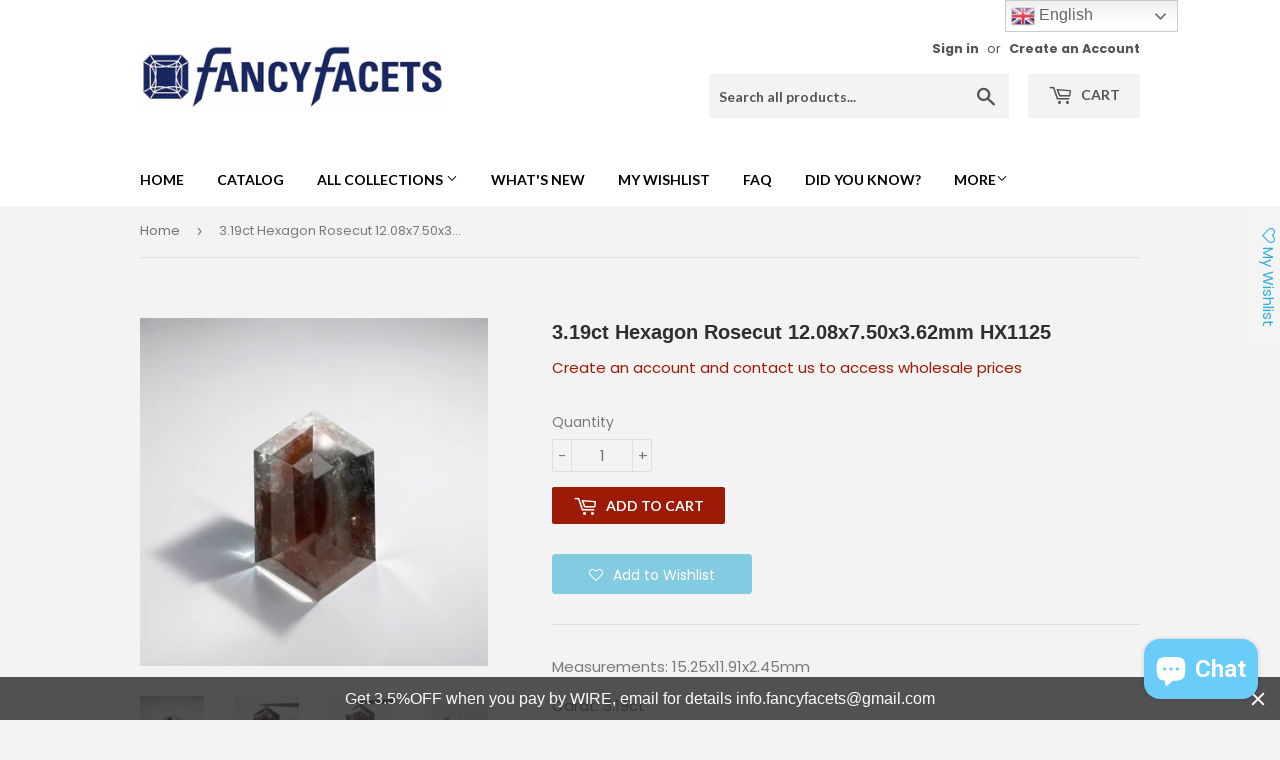

--- FILE ---
content_type: text/javascript
request_url: https://dreamdiam.ca/cdn/shop/t/15/assets/ets_instagram_shopping_slider_defines.js?v=102443139860634128501575193536
body_size: -573
content:
var ETS_ISS_ACCESS_TOKEN = '18159889169.1677ed0.b739c5cd4b2a496e9bc4c7a5ade0b9e1';
var ETS_ISS_INIT_CACHE_URL = 'https://cdn.shopify.com/s/files/1/2524/6826/t/15/assets/eiss_init_cache.json?2032';
var ETS_ISS_TAG_CACHE_DATA = {};
var ETS_ISS_APP_ENABLED = 1;
var ETS_ISS_APP_URL = 'https://insta-app.etssoft.net';
var ETS_ISS_LAST_TIME_CLEAR = '';
var EISS_USER_TYPE=0;


--- FILE ---
content_type: text/javascript; charset=utf-8
request_url: https://dreamdiam.ca/products/black-melee.js
body_size: 757
content:
{"id":546959196193,"title":"Black Melee","handle":"black-melee","description":"\u003ch2\u003eCalibrated Black Melee\u003c\/h2\u003e\n\u003ch2\u003e\u003cspan style=\"color: #ff2a00;\"\u003eALL MELEE SALES ARE FINAL!!! \u003c\/span\u003e\u003c\/h2\u003e\n\u003ch2\u003e\u003cspan style=\"color: #ff2a00;\"\u003eALL MELEE PRICES ARE TOTAL PER CARAT\u003c\/span\u003e\u003c\/h2\u003e\n\u003ch2\u003e\u003cspan style=\"color: #ff2a00;\"\u003eMelee Clearout Sale \u003ca href=\"marina@dreamdiam.rocks\"\u003eemail \u003c\/a\u003ewith requests, limited quantity left.\u003c\/span\u003e\u003c\/h2\u003e\n\u003cp\u003e\u003cspan style=\"color: #ff2a00;\"\u003eDONT MISS OUT ITS ALMOST GONE!!!\u003c\/span\u003e\u003c\/p\u003e\n\u003ctable style=\"width: 236.765625px;\" cellspacing=\"0\" cellpadding=\"0\"\u003e\n\u003ctbody\u003e\n\u003ctr\u003e\n\u003ctd style=\"width: 87px;\" valign=\"top\"\u003e\n\u003cp\u003e\u003cspan style=\"color: #000000; font-family: 'Helvetica Neue'; font-size: small;\" face=\"Helvetica Neue\" size=\"2\" color=\"#000000\"\u003e1.2-1.3mm\u003c\/span\u003e\u003c\/p\u003e\n\u003c\/td\u003e\n\u003ctd style=\"width: 145.765625px;\" valign=\"top\"\u003e\n\u003cp\u003e\u003cspan style=\"color: #000000; font-family: 'Helvetica Neue'; font-size: small;\" face=\"Helvetica Neue\" size=\"2\" color=\"#000000\"\u003e1.10ct available\u003c\/span\u003e\u003c\/p\u003e\n\u003c\/td\u003e\n\u003c\/tr\u003e\n\u003ctr\u003e\n\u003ctd style=\"width: 87px;\" valign=\"top\"\u003e\n\u003cp\u003e\u003cspan style=\"color: #000000; font-family: 'Helvetica Neue'; font-size: small;\" face=\"Helvetica Neue\" size=\"2\" color=\"#000000\"\u003e1.6mm\u003c\/span\u003e\u003c\/p\u003e\n\u003c\/td\u003e\n\u003ctd style=\"width: 145.765625px;\" valign=\"top\"\u003e\n\u003cp\u003e\u003cspan style=\"color: #000000; font-family: 'Helvetica Neue'; font-size: small;\" face=\"Helvetica Neue\" size=\"2\" color=\"#000000\"\u003e6.10ct available\u003c\/span\u003e\u003c\/p\u003e\n\u003c\/td\u003e\n\u003c\/tr\u003e\n\u003ctr\u003e\n\u003ctd style=\"width: 87px;\" valign=\"top\"\u003e\n\u003cp\u003e\u003cspan style=\"color: #000000; font-family: 'Helvetica Neue'; font-size: small;\" face=\"Helvetica Neue\" size=\"2\" color=\"#000000\"\u003e1.7mm\u003c\/span\u003e\u003c\/p\u003e\n\u003c\/td\u003e\n\u003ctd style=\"width: 145.765625px;\" valign=\"top\"\u003e\n\u003cp\u003e\u003cspan style=\"color: #000000; font-family: 'Helvetica Neue'; font-size: small;\" face=\"Helvetica Neue\" size=\"2\" color=\"#000000\"\u003e1.20ct available\u003c\/span\u003e\u003c\/p\u003e\n\u003c\/td\u003e\n\u003c\/tr\u003e\n\u003ctr\u003e\n\u003ctd style=\"width: 87px;\" valign=\"top\"\u003e\n\u003cp\u003e\u003cspan style=\"color: #000000; font-family: 'Helvetica Neue'; font-size: small;\" face=\"Helvetica Neue\" size=\"2\" color=\"#000000\"\u003e1.8mm\u003c\/span\u003e\u003c\/p\u003e\n\u003c\/td\u003e\n\u003ctd style=\"width: 145.765625px;\" valign=\"top\"\u003e\n\u003cp\u003e\u003cspan style=\"color: #000000; font-family: 'Helvetica Neue'; font-size: small;\" face=\"Helvetica Neue\" size=\"2\" color=\"#000000\" mce-data-marked=\"1\"\u003eSOLD OUT\u003c\/span\u003e\u003c\/p\u003e\n\u003c\/td\u003e\n\u003c\/tr\u003e\n\u003ctr\u003e\n\u003ctd style=\"width: 87px;\" valign=\"top\"\u003e\n\u003cp\u003e\u003cspan style=\"color: #000000; font-family: 'Helvetica Neue'; font-size: small;\" face=\"Helvetica Neue\" size=\"2\" color=\"#000000\"\u003e1.9mm\u003c\/span\u003e\u003c\/p\u003e\n\u003c\/td\u003e\n\u003ctd style=\"width: 145.765625px;\" valign=\"top\"\u003eSOLD OUT\u003c\/td\u003e\n\u003c\/tr\u003e\n\u003ctr\u003e\n\u003ctd style=\"width: 87px;\" valign=\"top\"\u003e\n\u003cp\u003e\u003cspan style=\"color: #000000; font-family: 'Helvetica Neue'; font-size: small;\" face=\"Helvetica Neue\" size=\"2\" color=\"#000000\"\u003e2.2mm\u003c\/span\u003e\u003c\/p\u003e\n\u003c\/td\u003e\n\u003ctd style=\"width: 145.765625px;\" valign=\"top\"\u003eSOLD OUT\u003c\/td\u003e\n\u003c\/tr\u003e\n\u003ctr\u003e\n\u003ctd style=\"width: 87px;\" valign=\"top\"\u003e\n\u003cp\u003e\u003cspan style=\"color: #000000; font-family: 'Helvetica Neue'; font-size: small;\" face=\"Helvetica Neue\" size=\"2\" color=\"#000000\"\u003e2.5mm\u003c\/span\u003e\u003c\/p\u003e\n\u003c\/td\u003e\n\u003ctd style=\"width: 145.765625px;\" valign=\"top\"\u003e\n\u003cp\u003e\u003cspan style=\"color: #000000; font-family: 'Helvetica Neue'; font-size: small;\" face=\"Helvetica Neue\" size=\"2\" color=\"#000000\"\u003e4.71ct available\u003c\/span\u003e\u003c\/p\u003e\n\u003c\/td\u003e\n\u003c\/tr\u003e\n\u003ctr\u003e\n\u003ctd style=\"width: 87px;\" valign=\"top\"\u003e\n\u003cp\u003e\u003cspan style=\"color: #000000; font-family: 'Helvetica Neue'; font-size: small;\" face=\"Helvetica Neue\" size=\"2\" color=\"#000000\"\u003e2.7mm\u003c\/span\u003e\u003c\/p\u003e\n\u003c\/td\u003e\n\u003ctd style=\"width: 145.765625px;\" valign=\"top\"\u003e\n\u003cp\u003e\u003cspan style=\"color: #000000; font-family: 'Helvetica Neue'; font-size: small;\" face=\"Helvetica Neue\" size=\"2\" color=\"#000000\"\u003e3.00ct available\u003c\/span\u003e\u003c\/p\u003e\n\u003c\/td\u003e\n\u003c\/tr\u003e\n\u003ctr\u003e\n\u003ctd style=\"width: 87px;\" valign=\"top\"\u003e\n\u003cp\u003e\u003cspan style=\"color: #000000; font-family: 'Helvetica Neue'; font-size: small;\" face=\"Helvetica Neue\" size=\"2\" color=\"#000000\"\u003e2.8mm\u003c\/span\u003e\u003c\/p\u003e\n\u003c\/td\u003e\n\u003ctd style=\"width: 145.765625px;\" valign=\"top\"\u003e\n\u003cp\u003e\u003cspan style=\"color: #000000; font-family: 'Helvetica Neue'; font-size: small;\" face=\"Helvetica Neue\" size=\"2\" color=\"#000000\"\u003eSOLD OUT\u003c\/span\u003e\u003c\/p\u003e\n\u003c\/td\u003e\n\u003c\/tr\u003e\n\u003c\/tbody\u003e\n\u003c\/table\u003e\n\u003ch2\u003e\u003cbr\u003e\u003c\/h2\u003e\n\u003ch2\u003eNew Pricing for orders 1ct and up. \u003cspan style=\"color: #ff2a00;\"\u003ePLEASE CHECK FOR THE AVAILABILITY.\u003c\/span\u003e\n\u003c\/h2\u003e\n\u003cp\u003e\u003cspan style=\"color: #ff2a00;\"\u003e\u003ciframe title=\"YouTube video player\" src=\"https:\/\/www.youtube.com\/embed\/wuFa4hL9LfA\" height=\"315\" width=\"560\" allowfullscreen=\"\" allow=\"accelerometer; autoplay; clipboard-write; encrypted-media; gyroscope; picture-in-picture\" frameborder=\"0\"\u003e\u003c\/iframe\u003e\u003c\/span\u003e\u003c\/p\u003e","published_at":"2018-03-02T20:27:59-05:00","created_at":"2018-04-09T18:56:42-04:00","vendor":"DREAM DIAMONDS LTD.","type":"Melee","tags":["black-melee","bm","Category_Black","Category_Melee","champagne-melee","Cut_Brilliant","grey-melee","salt-and-pepper-rosecut-melee","Shapes_Round","white-melee","white-rosecut-melee"],"price":12000,"price_min":12000,"price_max":14400,"available":true,"price_varies":true,"compare_at_price":22500,"compare_at_price_min":22500,"compare_at_price_max":27600,"compare_at_price_varies":true,"variants":[{"id":27847813365783,"title":"1.2-1.3mm 1.10ct approx 100pc \/ Carat","option1":"1.2-1.3mm 1.10ct approx 100pc","option2":"Carat","option3":null,"sku":"","requires_shipping":true,"taxable":true,"featured_image":null,"available":false,"name":"Black Melee - 1.2-1.3mm 1.10ct approx 100pc \/ Carat","public_title":"1.2-1.3mm 1.10ct approx 100pc \/ Carat","options":["1.2-1.3mm 1.10ct approx 100pc","Carat"],"price":13200,"weight":1000,"compare_at_price":22500,"inventory_management":"shopify","barcode":"","requires_selling_plan":false,"selling_plan_allocations":[]},{"id":39322997817402,"title":"1.6mm \/ Carat","option1":"1.6mm","option2":"Carat","option3":null,"sku":"","requires_shipping":true,"taxable":true,"featured_image":null,"available":true,"name":"Black Melee - 1.6mm \/ Carat","public_title":"1.6mm \/ Carat","options":["1.6mm","Carat"],"price":12000,"weight":1000,"compare_at_price":22500,"inventory_management":"shopify","barcode":"","requires_selling_plan":false,"selling_plan_allocations":[]},{"id":7069944512545,"title":"1.7mm 1.20ct remaining \/ Carat","option1":"1.7mm 1.20ct remaining","option2":"Carat","option3":null,"sku":"","requires_shipping":true,"taxable":true,"featured_image":null,"available":true,"name":"Black Melee - 1.7mm 1.20ct remaining \/ Carat","public_title":"1.7mm 1.20ct remaining \/ Carat","options":["1.7mm 1.20ct remaining","Carat"],"price":14400,"weight":100,"compare_at_price":27600,"inventory_management":"shopify","barcode":"","requires_selling_plan":false,"selling_plan_allocations":[]},{"id":39323014103098,"title":"2.5mm \/ Carat","option1":"2.5mm","option2":"Carat","option3":null,"sku":"","requires_shipping":true,"taxable":true,"featured_image":null,"available":true,"name":"Black Melee - 2.5mm \/ Carat","public_title":"2.5mm \/ Carat","options":["2.5mm","Carat"],"price":12000,"weight":1000,"compare_at_price":22500,"inventory_management":"shopify","barcode":"","requires_selling_plan":false,"selling_plan_allocations":[]},{"id":39323014299706,"title":"2.7mm \/ Carat","option1":"2.7mm","option2":"Carat","option3":null,"sku":"","requires_shipping":true,"taxable":true,"featured_image":null,"available":false,"name":"Black Melee - 2.7mm \/ Carat","public_title":"2.7mm \/ Carat","options":["2.7mm","Carat"],"price":12000,"weight":1000,"compare_at_price":22500,"inventory_management":"shopify","barcode":"","requires_selling_plan":false,"selling_plan_allocations":[]}],"images":["\/\/cdn.shopify.com\/s\/files\/1\/2524\/6826\/products\/9.jpg?v=1571961260","\/\/cdn.shopify.com\/s\/files\/1\/2524\/6826\/products\/IMG_3491_a56613bf-5288-49a8-ae44-5f8236090fc8.jpg?v=1633015077"],"featured_image":"\/\/cdn.shopify.com\/s\/files\/1\/2524\/6826\/products\/9.jpg?v=1571961260","options":[{"name":"Size","position":1,"values":["1.2-1.3mm 1.10ct approx 100pc","1.6mm","1.7mm 1.20ct remaining","2.5mm","2.7mm"]},{"name":"Pieces or carats","position":2,"values":["Carat"]}],"url":"\/products\/black-melee","media":[{"alt":null,"id":1112361566231,"position":1,"preview_image":{"aspect_ratio":1.0,"height":3024,"width":3024,"src":"https:\/\/cdn.shopify.com\/s\/files\/1\/2524\/6826\/products\/9.jpg?v=1571961260"},"aspect_ratio":1.0,"height":3024,"media_type":"image","src":"https:\/\/cdn.shopify.com\/s\/files\/1\/2524\/6826\/products\/9.jpg?v=1571961260","width":3024},{"alt":null,"id":20554712154170,"position":2,"preview_image":{"aspect_ratio":1.0,"height":960,"width":960,"src":"https:\/\/cdn.shopify.com\/s\/files\/1\/2524\/6826\/products\/IMG_3491_a56613bf-5288-49a8-ae44-5f8236090fc8.jpg?v=1633015077"},"aspect_ratio":1.0,"height":960,"media_type":"image","src":"https:\/\/cdn.shopify.com\/s\/files\/1\/2524\/6826\/products\/IMG_3491_a56613bf-5288-49a8-ae44-5f8236090fc8.jpg?v=1633015077","width":960}],"requires_selling_plan":false,"selling_plan_groups":[]}

--- FILE ---
content_type: text/javascript; charset=utf-8
request_url: https://dreamdiam.ca/products/white-rosecut-melee.js
body_size: 683
content:
{"id":3480671911959,"title":"White Rosecut Melee","handle":"white-rosecut-melee","description":"\u003ch3\u003eCalibrated White Rosecut Melee\u003c\/h3\u003e\n\u003ch2\u003e\u003cspan style=\"color: #ff2a00;\"\u003eALL MELEE SALES ARE FINAL!!!\u003c\/span\u003e\u003c\/h2\u003e\n\u003cp\u003e\u003cspan style=\"color: #ff2a00;\" color=\"#ff2a00\"\u003eQUANTITES ARE LIMITED!!! \u003cspan style=\"caret-color: #ff2a00;\"\u003eRemaining\u003c\/span\u003e sizes and weight are listed in drop down menu.\u003c\/span\u003e\u003c\/p\u003e\n\u003cp\u003eClarity: VS\/SI1\u003c\/p\u003e\n\u003cp\u003eColor: F\/G\/H\u003c\/p\u003e\n\u003ctable style=\"width: 210.40625px;\" cellspacing=\"0\" cellpadding=\"0\"\u003e\n\u003ctbody\u003e\n\u003ctr\u003e\n\u003ctd style=\"width: 81px;\" valign=\"top\"\u003e\n\u003cp\u003e\u003cspan style=\"color: #000000; font-family: 'Helvetica Neue'; font-size: small;\" face=\"Helvetica Neue\" size=\"2\" color=\"#000000\"\u003e\u003cbr\u003e\u003c\/span\u003e\u003c\/p\u003e\n\u003c\/td\u003e\n\u003ctd style=\"width: 130.40625px;\" valign=\"top\"\u003e\n\u003cp\u003e\u003cspan style=\"color: #000000; font-family: 'Helvetica Neue'; font-size: small;\" face=\"Helvetica Neue\" size=\"2\" color=\"#000000\"\u003e\u003cbr\u003e\u003c\/span\u003e\u003c\/p\u003e\n\u003c\/td\u003e\n\u003c\/tr\u003e\n\u003ctr\u003e\n\u003ctd style=\"width: 81px;\" valign=\"top\"\u003e\n\u003cp\u003e\u003cspan style=\"color: #000000; font-family: 'Helvetica Neue'; font-size: small;\" face=\"Helvetica Neue\" size=\"2\" color=\"#000000\"\u003e1.7mm\u003c\/span\u003e\u003c\/p\u003e\n\u003c\/td\u003e\n\u003ctd style=\"width: 130.40625px;\" valign=\"top\"\u003e\n\u003cp\u003e\u003cspan style=\"color: #000000; font-family: 'Helvetica Neue'; font-size: small;\" face=\"Helvetica Neue\" size=\"2\" color=\"#000000\"\u003e0.56ct available\u003c\/span\u003e\u003c\/p\u003e\n\u003c\/td\u003e\n\u003c\/tr\u003e\n\u003ctr\u003e\n\u003ctd style=\"width: 81px;\" valign=\"top\"\u003e\n\u003cp\u003e \u003c\/p\u003e\n\u003c\/td\u003e\n\u003ctd style=\"width: 130.40625px;\" valign=\"top\"\u003e\n\u003cp\u003e \u003c\/p\u003e\n\u003c\/td\u003e\n\u003c\/tr\u003e\n\u003ctr\u003e\n\u003ctd style=\"width: 81px;\" valign=\"top\"\u003e\n\u003cp\u003e\u003cspan style=\"color: #000000; font-family: 'Helvetica Neue'; font-size: small;\" face=\"Helvetica Neue\" size=\"2\" color=\"#000000\"\u003e2.6mm \u003c\/span\u003e\u003c\/p\u003e\n\u003c\/td\u003e\n\u003ctd style=\"width: 130.40625px;\" valign=\"top\"\u003e\n\u003cp\u003e\u003cspan style=\"color: #000000; font-family: 'Helvetica Neue'; font-size: small;\" face=\"Helvetica Neue\" size=\"2\" color=\"#000000\"\u003e0.05ct available\u003c\/span\u003e\u003c\/p\u003e\n\u003c\/td\u003e\n\u003c\/tr\u003e\n\u003ctr\u003e\n\u003ctd style=\"width: 81px;\" valign=\"top\"\u003e\n\u003cp\u003e\u003cspan style=\"color: #000000; font-family: 'Helvetica Neue'; font-size: small;\" face=\"Helvetica Neue\" size=\"2\" color=\"#000000\"\u003e2.7mm\u003c\/span\u003e\u003c\/p\u003e\n\u003c\/td\u003e\n\u003ctd style=\"width: 130.40625px;\" valign=\"top\"\u003e\n\u003cp\u003e\u003cspan style=\"color: #000000; font-family: 'Helvetica Neue'; font-size: small;\" face=\"Helvetica Neue\" size=\"2\" color=\"#000000\"\u003e0.71ct available\u003c\/span\u003e\u003c\/p\u003e\n\u003c\/td\u003e\n\u003c\/tr\u003e\n\u003ctr\u003e\n\u003ctd style=\"width: 81px;\" valign=\"top\"\u003e\n\u003cp\u003e\u003cspan style=\"color: #000000; font-family: 'Helvetica Neue'; font-size: small;\" face=\"Helvetica Neue\" size=\"2\" color=\"#000000\"\u003e2.8mm\u003c\/span\u003e\u003c\/p\u003e\n\u003c\/td\u003e\n\u003ctd style=\"width: 130.40625px;\" valign=\"top\"\u003e\n\u003cp\u003e\u003cspan style=\"color: #000000; font-family: 'Helvetica Neue'; font-size: small;\" face=\"Helvetica Neue\" size=\"2\" color=\"#000000\"\u003e0.60ct available\u003c\/span\u003e\u003c\/p\u003e\n\u003c\/td\u003e\n\u003c\/tr\u003e\n\u003ctr\u003e\n\u003ctd style=\"width: 81px;\" valign=\"top\"\u003e\n\u003cp\u003e\u003cspan style=\"color: #000000; font-family: 'Helvetica Neue'; font-size: small;\" face=\"Helvetica Neue\" size=\"2\" color=\"#000000\"\u003e2.9mm \u003c\/span\u003e\u003c\/p\u003e\n\u003c\/td\u003e\n\u003ctd style=\"width: 130.40625px;\" valign=\"top\"\u003e\n\u003cp\u003e\u003cspan style=\"color: #000000; font-family: 'Helvetica Neue'; font-size: small;\" face=\"Helvetica Neue\" size=\"2\" color=\"#000000\"\u003e0.76ct available\u003c\/span\u003e\u003c\/p\u003e\n\u003c\/td\u003e\n\u003c\/tr\u003e\n\u003ctr\u003e\n\u003ctd style=\"width: 81px;\" valign=\"top\"\u003e\n\u003cp\u003e\u003cspan style=\"color: #000000; font-family: 'Helvetica Neue'; font-size: small;\" face=\"Helvetica Neue\" size=\"2\" color=\"#000000\"\u003e3.1mm\u003c\/span\u003e\u003c\/p\u003e\n\u003c\/td\u003e\n\u003ctd style=\"width: 130.40625px;\" valign=\"top\"\u003e\n\u003cp\u003e\u003cspan style=\"color: #000000; font-family: 'Helvetica Neue'; font-size: small;\" face=\"Helvetica Neue\" size=\"2\" color=\"#000000\"\u003e0.41ct available\u003c\/span\u003e\u003c\/p\u003e\n\u003c\/td\u003e\n\u003c\/tr\u003e\n\u003ctr\u003e\n\u003ctd style=\"width: 81px;\" valign=\"top\"\u003e\n\u003cp\u003e\u003cspan style=\"color: #000000; font-family: 'Helvetica Neue'; font-size: small;\" face=\"Helvetica Neue\" size=\"2\" color=\"#000000\"\u003e3.2mm\u003c\/span\u003e\u003c\/p\u003e\n\u003c\/td\u003e\n\u003ctd style=\"width: 130.40625px;\" valign=\"top\"\u003e\n\u003cp\u003e\u003cspan style=\"color: #000000; font-family: 'Helvetica Neue'; font-size: small;\" face=\"Helvetica Neue\" size=\"2\" color=\"#000000\"\u003e0.37ct available\u003c\/span\u003e\u003c\/p\u003e\n\u003c\/td\u003e\n\u003c\/tr\u003e\n\u003ctr\u003e\n\u003ctd style=\"width: 81px;\" valign=\"top\"\u003e\n\u003cp\u003e\u003cspan style=\"color: #000000; font-family: 'Helvetica Neue'; font-size: small;\" face=\"Helvetica Neue\" size=\"2\" color=\"#000000\"\u003e3.5mm \u003c\/span\u003e\u003c\/p\u003e\n\u003c\/td\u003e\n\u003ctd style=\"width: 130.40625px;\" valign=\"top\"\u003e\n\u003cp\u003e\u003cspan style=\"color: #000000; font-family: 'Helvetica Neue'; font-size: small;\" face=\"Helvetica Neue\" size=\"2\" color=\"#000000\"\u003e1.24ct available\u003c\/span\u003e\u003c\/p\u003e\n\u003c\/td\u003e\n\u003c\/tr\u003e\n\u003c\/tbody\u003e\n\u003c\/table\u003e\n\u003cp\u003e \u003c\/p\u003e\n\u003cp\u003e\u003ciframe width=\"560\" height=\"315\" src=\"https:\/\/www.youtube.com\/embed\/8UzJkYiD3zg\" title=\"YouTube video player\" frameborder=\"0\" allow=\"accelerometer; autoplay; clipboard-write; encrypted-media; gyroscope; picture-in-picture\" allowfullscreen=\"\"\u003e\u003c\/iframe\u003e\u003c\/p\u003e","published_at":"2023-04-05T13:00:02-04:00","created_at":"2019-04-12T12:24:14-04:00","vendor":"DREAM DIAMONDS LTD.","type":"Melee","tags":["black-melee","Category_Melee","Category_White","champagne-melee","Cut_Rosecut","grey-melee","salt-and-pepper-rosecut-melee","Shapes_Round","white-melee","white-rosecut-melee","wrm"],"price":0,"price_min":0,"price_max":92200,"available":true,"price_varies":true,"compare_at_price":null,"compare_at_price_min":0,"compare_at_price_max":0,"compare_at_price_varies":false,"variants":[{"id":32056125227066,"title":"1.7mm 0.56ct approx 38 pieces \/ Carat","option1":"1.7mm 0.56ct approx 38 pieces","option2":"Carat","option3":null,"sku":"RR-ML-38","requires_shipping":true,"taxable":true,"featured_image":null,"available":true,"name":"White Rosecut Melee - 1.7mm 0.56ct approx 38 pieces \/ Carat","public_title":"1.7mm 0.56ct approx 38 pieces \/ Carat","options":["1.7mm 0.56ct approx 38 pieces","Carat"],"price":40500,"weight":1000,"compare_at_price":null,"inventory_management":"shopify","barcode":"","requires_selling_plan":false,"selling_plan_allocations":[]},{"id":27847653982231,"title":"2.7mm 0.71ct  15 pieces \/ Carat","option1":"2.7mm 0.71ct  15 pieces","option2":"Carat","option3":null,"sku":"RR-ML-30","requires_shipping":true,"taxable":true,"featured_image":null,"available":true,"name":"White Rosecut Melee - 2.7mm 0.71ct  15 pieces \/ Carat","public_title":"2.7mm 0.71ct  15 pieces \/ Carat","options":["2.7mm 0.71ct  15 pieces","Carat"],"price":0,"weight":1000,"compare_at_price":null,"inventory_management":"shopify","barcode":"","requires_selling_plan":false,"selling_plan_allocations":[]},{"id":32056150720570,"title":"2.8mm 0.60ct 12 pieces \/ Carat","option1":"2.8mm 0.60ct 12 pieces","option2":"Carat","option3":null,"sku":"RR-ML-42","requires_shipping":true,"taxable":true,"featured_image":null,"available":true,"name":"White Rosecut Melee - 2.8mm 0.60ct 12 pieces \/ Carat","public_title":"2.8mm 0.60ct 12 pieces \/ Carat","options":["2.8mm 0.60ct 12 pieces","Carat"],"price":39700,"weight":100,"compare_at_price":null,"inventory_management":"shopify","barcode":"","requires_selling_plan":false,"selling_plan_allocations":[]},{"id":27847661256727,"title":"2.9mm 0.76ct 13 pieces \/ Carat","option1":"2.9mm 0.76ct 13 pieces","option2":"Carat","option3":null,"sku":"RR-ML-41","requires_shipping":true,"taxable":true,"featured_image":null,"available":false,"name":"White Rosecut Melee - 2.9mm 0.76ct 13 pieces \/ Carat","public_title":"2.9mm 0.76ct 13 pieces \/ Carat","options":["2.9mm 0.76ct 13 pieces","Carat"],"price":57000,"weight":100,"compare_at_price":null,"inventory_management":"shopify","barcode":"","requires_selling_plan":false,"selling_plan_allocations":[]},{"id":32056171364410,"title":"3.1mm 0.41ct 5 pieces \/ Carat","option1":"3.1mm 0.41ct 5 pieces","option2":"Carat","option3":null,"sku":"RR-ML-50","requires_shipping":true,"taxable":true,"featured_image":null,"available":true,"name":"White Rosecut Melee - 3.1mm 0.41ct 5 pieces \/ Carat","public_title":"3.1mm 0.41ct 5 pieces \/ Carat","options":["3.1mm 0.41ct 5 pieces","Carat"],"price":24700,"weight":100,"compare_at_price":null,"inventory_management":"shopify","barcode":"","requires_selling_plan":false,"selling_plan_allocations":[]},{"id":32056166940730,"title":"3.2mm 0.37ct  6 pieces \/ Carat","option1":"3.2mm 0.37ct  6 pieces","option2":"Carat","option3":null,"sku":"RR-ML-49","requires_shipping":true,"taxable":true,"featured_image":null,"available":true,"name":"White Rosecut Melee - 3.2mm 0.37ct  6 pieces \/ Carat","public_title":"3.2mm 0.37ct  6 pieces \/ Carat","options":["3.2mm 0.37ct  6 pieces","Carat"],"price":27000,"weight":100,"compare_at_price":null,"inventory_management":"shopify","barcode":"","requires_selling_plan":false,"selling_plan_allocations":[]},{"id":27847654178839,"title":"3.5mm 1.24ct 13 pieces \/ Carat","option1":"3.5mm 1.24ct 13 pieces","option2":"Carat","option3":null,"sku":"","requires_shipping":true,"taxable":true,"featured_image":null,"available":true,"name":"White Rosecut Melee - 3.5mm 1.24ct 13 pieces \/ Carat","public_title":"3.5mm 1.24ct 13 pieces \/ Carat","options":["3.5mm 1.24ct 13 pieces","Carat"],"price":92200,"weight":1000,"compare_at_price":null,"inventory_management":"shopify","barcode":"","requires_selling_plan":false,"selling_plan_allocations":[]}],"images":["\/\/cdn.shopify.com\/s\/files\/1\/2524\/6826\/products\/APC_2474.jpg?v=1571961693"],"featured_image":"\/\/cdn.shopify.com\/s\/files\/1\/2524\/6826\/products\/APC_2474.jpg?v=1571961693","options":[{"name":"Size","position":1,"values":["1.7mm 0.56ct approx 38 pieces","2.7mm 0.71ct  15 pieces","2.8mm 0.60ct 12 pieces","2.9mm 0.76ct 13 pieces","3.1mm 0.41ct 5 pieces","3.2mm 0.37ct  6 pieces","3.5mm 1.24ct 13 pieces"]},{"name":"Pieces or carats","position":2,"values":["Carat"]}],"url":"\/products\/white-rosecut-melee","media":[{"alt":null,"id":1673903276055,"position":1,"preview_image":{"aspect_ratio":1.0,"height":3024,"width":3024,"src":"https:\/\/cdn.shopify.com\/s\/files\/1\/2524\/6826\/products\/APC_2474.jpg?v=1571961693"},"aspect_ratio":1.0,"height":3024,"media_type":"image","src":"https:\/\/cdn.shopify.com\/s\/files\/1\/2524\/6826\/products\/APC_2474.jpg?v=1571961693","width":3024}],"requires_selling_plan":false,"selling_plan_groups":[]}

--- FILE ---
content_type: text/javascript
request_url: https://dreamdiam.ca/cdn/shop/t/15/assets/limoniapps-discountninja.js?v=163532729714178075681558458790
body_size: 34394
content:
/* Discount Ninja v2 */
if(window.location.search.indexOf("frame_token")>-1&&window!==window.top)throw new Error("Limoni Apps DiscountNinja V2 has detected it is running in the Shopify Admin theme editor. Aborting script.");typeof discountninja=="undefined"&&(discountninja={}),function(){var n={Shop:"",Version:"4.2.14",TriggerPromotion:function(t){try{var i=jQuery(t).attr("data-limoniapps-discountninja-token");i!==null&&i!==undefined&&i!==""&&(discountninja.Logging.LogVerbose("Triggering promotion with token "+i),discountninja.Token.SetTokenInLocalStorage(i),discountninja.Token.SetCartTokenInLocalStorage(i),discountninja.Token.SetNonAutomaticTokenInSession(i),n.Start())}catch(r){discountninja.Logging.LogError("Core.Exception in TriggerPromotion",r,!0)}},Start:function(t){function i(){try{discountninja.TestMode.HandleQueryParameter();discountninja.Logging.HandleQueryParameter()}catch(n){discountninja.Logging.LogError("Core.HandleDiscountNinjaQueryParameters",n,!0)}}function r(t){try{var i=0,r=null,u=function(){i++;typeof jQuery!="undefined"&&typeof jQuery.isReady=="boolean"&&(n.DOMHasLoaded=n.DOMHasLoaded||jQuery.isReady);n.DOMHasLoaded||i===50?(r!==null&&clearTimeout(r),i===50&&discountninja.Logging.LogError("Core.Waiting for DOM to load - Timed out",!0),discountninja.Logging.LogVerbose("Waiting for DOM to load - DONE"),typeof t=="function"&&t!==null&&t()):r=setTimeout(function(){u()},100)};u()}catch(f){discountninja.Logging.LogError("Core.WaitForDom",f,!0)}}function u(){try{discountninja.Logging.StartTimer();discountninja.Trigger.IntializeTimeOnPageCounter();discountninja.Trigger.TrackScrollPercentage();discountninja.Promotion.PrimaryPromotion=null;discountninja.Settings.Settings=null;discountninja.Logging.LogVerbose("Request updated cart");discountninja.Cart.Shopify.UpdateCart();n.RegisterDiscountButtonClickEvents();discountninja.ProductData.Save();discountninja.Logging.LogVerbose("Getting promotion info");discountninja.Logging.ShowTimeElapsed("Loading promotion info");discountninja.Promotion.LoadApplicablePromotions(function(){r(function(){discountninja.DiscountedCart.BuildDiscountedCart(function(){discountninja.Checkout.Shopify.InjectLoadingCheckoutPopUp();discountninja.Checkout.Shopify.RegisterEventHandlerForCheckout();discountninja.PromotionFlow.StartFlow()})})},discountninja.PromotionFlow.StopFlow)}catch(t){discountninja.Logging.LogError("Core.StartInternal",t,!0)}}try{if(n.Shop=discountninja.Environment.Shopify.MyShopifyDomain(),i(),discountninja.TestMode.TestModeOutputIssue=!1,t&&discountninja.Logging.LogToConsole("information","\n\n"+discountninja.Utilities.GetEmoji(128640)+" This forward-thinking shop uses Discount Ninja (an app by Limoni Apps) to drive more sales by showing discounted prices on the product page, the collection page and the cart page.\nLearn more at https://apps.shopify.com/discount-url?ref="+n.Shop+"\n\n\n","green",!0),discountninja.Logging.LogVerbose("Loaded at '"+Date.now().toString()+"' - Version: "+n.Version),!discountninja.Environment.Shopify.IsCartPage()&&!discountninja.Environment.Shopify.IsProductPage()&&!discountninja.Environment.Shopify.IsCollectionPage()&&!discountninja.Environment.Shopify.IsHomePage()&&!discountninja.Environment.Shopify.IsBlogPost()&&!discountninja.Environment.Shopify.IsCustomPage()){discountninja.Logging.LogVerbose("Not on home, product, collection or cart page. Aborting script.");return}XMLHttpRequest.prototype.send=discountninja.XmlHttpRequest.CreateSendInterceptor("readystatechange",discountninja.XmlHttpRequest.HandleSend,XMLHttpRequest.prototype.send);window.fetch=discountninja.XmlHttpRequest.CreateFetchInterceptor(discountninja.XmlHttpRequest.HandleFetch,window.fetch);LimoniAppsLoadJQuery(LimoniAppsLoadJQueryNotify(LimoniAppsLoadOuiBounce(LimoniAppsLoadFontAwesome(LimoniAppsLoadMoment(LimoniAppsLoadMomentFormat(LimoniAppsLoadMomentTimezone(discountninja.LiquidData.WaitForLiquidAsset(u))))))))}catch(f){discountninja.Logging.LogError("Core.Start",f,!0)}},RegisterDiscountButtonClickEvents:function(){function t(){try{jQuery("body").find(".limoniapps-discountninja-discountbutton").each(function(){jQuery(this).off("click")})}catch(n){discountninja.Logging.LogError("Core.UnRegisterDiscountButtonClickEvents",n,!0)}}try{discountninja.Logging.LogVerbose("Registering event handler for discount buttons");t();jQuery("body").find(".limoniapps-discountninja-discountbutton").each(function(){jQuery(this).on("click",function(t){discountninja.Logging.LogVerbose("Promotion triggered via discount button");n.TriggerPromotion(t.currentTarget)})})}catch(i){discountninja.Logging.LogError("Core.RegisterDiscountButtonClickEvents",i,!0)}},CheckoutCurrentVariant:function(){try{if(discountninja.Environment.Shopify.IsProductPage()){var f=discountninja.Environment.Shopify.VariantId(),t=discountninja.DiscountCode.GetDiscountCode(),i=jQuery('form input[name="quantity"]'),n=1;i!==null&&i.length===1&&(n=i.val());(n===undefined||n==="undefined"||n===null||isNaN(n))&&(n=1);var u=t===undefined||t===null||t===""?"":"?discount="+t,r=discountninja.QueryParameter.Get("locale"),e=r===undefined?"":u===""?"?locale="+r:"&locale="+r;window.location.assign("/cart/"+f+":"+n+u+e)}}catch(o){discountninja.Logging.LogError("Core.CheckoutCurrentVariant",o,!0)}}};discountninja=n}();typeof discountninja=="undefined"&&(discountninja={});discountninja.Utilities=discountninja.Utilities||{},function(){var n={IsValidEmailAddress:function(n){return/^(([^<>()\[\]\\.,;:\s@"]+(\.[^<>()\[\]\\.,;:\s@"]+)*)|(".+"))@((\[[0-9]{1,3}\.[0-9]{1,3}\.[0-9]{1,3}\.[0-9]{1,3}])|(([a-zA-Z\-0-9]+\.)+[a-zA-Z]{2,}))$/.test(n.toLowerCase())},GetMutationObserver:function(){try{var n=window.MutationObserver||window.WebKitMutationObserver||window.MozMutationObserver;return typeof n=="undefined"?discountninja.Logging.LogWarning("MutationObserver not available, not supporting ListenForDynamicallyAddedElements",!0,!0):n}catch(t){return discountninja.Logging.LogError("Utilities.GetMutationObserver",t,!0),null}},FormatPercentage:function(n,t){try{return n.toFixed(t)}catch(i){return discountninja.Logging.LogError("Utilities.FormatPercentage",i,!0),n}},FormatMoney:function(n,t,i,r,u,f){var e;try{if(n===0&&f===!0)return discountninja.Settings.Settings.PriceUpdateSettings.FreeLabel;r=r||!1;u=u||!1;typeof n=="string"&&(n=n.replace(".",""));var o="",h=/\{\{\s*(\w+)\s*\}\}/,l=discountninja.Settings.Settings.CurrencySettings.BaseCurrency+" {{amount}}",c=t||l;function s(n,t,i,u){var f,e,o;return(i=i||",",u=u||".",isNaN(n)||n==null)?0:(n=(n/100).toFixed(t),f=n.split("."),e=f[0].replace(/(\d)(?=(\d\d\d)+(?!\d))/g,"$1"+i),t===0?e:(o="",o=r?"<sup>"+(f[1]?f[1]:"")+"<\/sup>":f[1]?u+f[1]:"",e+o))}switch(c.match(h)[1]){case"amount":o=s(n,2);break;case"amount_no_decimals":o=s(n,0);break;case"amount_with_comma_separator":o=s(n,2,".",",");break;case"amount_no_decimals_with_comma_separator":o=s(n,0,".",",");break;case"amount_no_decimals_with_space_separator":o=s(n,0," ")}return e=c.replace(h,o),u&&(e=e.indexOf("<span")===0?"<span style='text-decoration-line: line-through !important; -webkit-text-decoration-line: line-through !important; text-decoration: line-through !important;' "+e.substr(5):"<span style='text-decoration-line: line-through !important; -webkit-text-decoration-line: line-through !important; text-decoration: line-through !important;'>"+e+"<\/span>"),e}catch(a){return discountninja.Logging.LogError("Utilities.FormatMoney",a,!0),n}},GetNoDecimalsCurrencyFormat:function(n){try{return n=n.replace("{{amount}}","{{amount_no_decimals}}"),n.replace("{{amount_with_comma_separator}}","{{amount_no_decimals_with_comma_separator}}")}catch(t){return discountninja.Logging.LogError("Utilities.GetNoDecimalsCurrencyFormat",t,!0),""}},GetCurrencyFormatAmountComponent:function(n){try{var t=n.match(/({{){1}(.)*(}}){1}/);return t!==null&&t.length>0?t[0]:n}catch(i){return discountninja.Logging.LogError("Utilities.GetCurrencyFormatAmountComponent",i,!0),""}},StringIsIn:function(n,t,i){var o,s,f,e,r,u;try{if(typeof n=="undefined"||n===null||n===""||typeof t=="undefined"||t===null||t==="")return!1;for((i===undefined||i===null)&&(i=","),o=n.split(i),s=t.split(i),f=0;f<o.length;f++)for(e=0;e<s.length;e++)if(r=o[f],u=s[e],typeof r!="undefined"&&r!==null&&r.trim()!==""&&typeof u!="undefined"&&u!==null&&u.trim()!==""&&r.toLowerCase().trim()===u.toLowerCase().trim())return!0;return!1}catch(h){return discountninja.Logging.LogError("Utilities.StringIsIn",h,!0),!1}},AppendToStyle:function(n,t,i){try{jQuery(n).attr("style",function(n,r){return(typeof r!="string"||r===null||r===undefined)&&(r=""),r!==""&&r.substr(r.length-1)!==";"&&(r=r+";"),r+t+": "+i+";"})}catch(r){discountninja.Logging.LogError("Utilities.AppendToStyle",r,!0)}},IsMobilePhone:function(){try{var n=!1;return function(t){(/(android|bb\d+|meego).+mobile|avantgo|bada\/|blackberry|blazer|compal|elaine|fennec|hiptop|iemobile|ip(hone|od)|iris|kindle|lge |maemo|midp|mmp|mobile.+firefox|netfront|opera m(ob|in)i|palm( os)?|phone|p(ixi|re)\/|plucker|pocket|psp|series(4|6)0|symbian|treo|up\.(browser|link)|vodafone|wap|windows ce|xda|xiino/i.test(t)||/1207|6310|6590|3gso|4thp|50[1-6]i|770s|802s|a wa|abac|ac(er|oo|s\-)|ai(ko|rn)|al(av|ca|co)|amoi|an(ex|ny|yw)|aptu|ar(ch|go)|as(te|us)|attw|au(di|\-m|r |s )|avan|be(ck|ll|nq)|bi(lb|rd)|bl(ac|az)|br(e|v)w|bumb|bw\-(n|u)|c55\/|capi|ccwa|cdm\-|cell|chtm|cldc|cmd\-|co(mp|nd)|craw|da(it|ll|ng)|dbte|dc\-s|devi|dica|dmob|do(c|p)o|ds(12|\-d)|el(49|ai)|em(l2|ul)|er(ic|k0)|esl8|ez([4-7]0|os|wa|ze)|fetc|fly(\-|_)|g1 u|g560|gene|gf\-5|g\-mo|go(\.w|od)|gr(ad|un)|haie|hcit|hd\-(m|p|t)|hei\-|hi(pt|ta)|hp( i|ip)|hs\-c|ht(c(\-| |_|a|g|p|s|t)|tp)|hu(aw|tc)|i\-(20|go|ma)|i230|iac( |\-|\/)|ibro|idea|ig01|ikom|im1k|inno|ipaq|iris|ja(t|v)a|jbro|jemu|jigs|kddi|keji|kgt( |\/)|klon|kpt |kwc\-|kyo(c|k)|le(no|xi)|lg( g|\/(k|l|u)|50|54|\-[a-w])|libw|lynx|m1\-w|m3ga|m50\/|ma(te|ui|xo)|mc(01|21|ca)|m\-cr|me(rc|ri)|mi(o8|oa|ts)|mmef|mo(01|02|bi|de|do|t(\-| |o|v)|zz)|mt(50|p1|v )|mwbp|mywa|n10[0-2]|n20[2-3]|n30(0|2)|n50(0|2|5)|n7(0(0|1)|10)|ne((c|m)\-|on|tf|wf|wg|wt)|nok(6|i)|nzph|o2im|op(ti|wv)|oran|owg1|p800|pan(a|d|t)|pdxg|pg(13|\-([1-8]|c))|phil|pire|pl(ay|uc)|pn\-2|po(ck|rt|se)|prox|psio|pt\-g|qa\-a|qc(07|12|21|32|60|\-[2-7]|i\-)|qtek|r380|r600|raks|rim9|ro(ve|zo)|s55\/|sa(ge|ma|mm|ms|ny|va)|sc(01|h\-|oo|p\-)|sdk\/|se(c(\-|0|1)|47|mc|nd|ri)|sgh\-|shar|sie(\-|m)|sk\-0|sl(45|id)|sm(al|ar|b3|it|t5)|so(ft|ny)|sp(01|h\-|v\-|v )|sy(01|mb)|t2(18|50)|t6(00|10|18)|ta(gt|lk)|tcl\-|tdg\-|tel(i|m)|tim\-|t\-mo|to(pl|sh)|ts(70|m\-|m3|m5)|tx\-9|up(\.b|g1|si)|utst|v400|v750|veri|vi(rg|te)|vk(40|5[0-3]|\-v)|vm40|voda|vulc|vx(52|53|60|61|70|80|81|83|85|98)|w3c(\-| )|webc|whit|wi(g |nc|nw)|wmlb|wonu|x700|yas\-|your|zeto|zte\-/i.test(t.substr(0,4)))&&(n=!0)}(navigator.userAgent||navigator.vendor||window.opera),n}catch(t){return discountninja.Logging.LogError("Utilities.IsMobilePhone",t,!0),!1}},GetReferrer:function(){try{return document.referrer.indexOf(document.location.hostname)===-1&&discountninja.Cache.SessionSet("original-referrer",document.referrer),discountninja.Cache.SessionGet("original-referrer")}catch(n){return discountninja.Logging.LogError("Utilities.GetReferrer",n,!0),null}},GetEmoji:function(n){return n>65535?(n-=65536,String.fromCharCode(55296+(n>>10),56320+(n&1023))):String.fromCharCode(n)}};discountninja.Utilities=n}();typeof discountninja=="undefined"&&(discountninja={});discountninja.Logging=discountninja.Logging||{},function(){var n={StartTime:null,WriteToConsole:!1,LogTimeElapsed:!1,LogWarningToServer:!0,StartTimer:function(){try{n.StartTime=moment().utc()}catch(t){discountninja.Logging.LogError("Logging.StartTimer","Exception in StartTimer",t,!0)}},LogError:function(t,i,r){var u,f;try{u=n.BuildErrorContext("Error occurred in "+t+" "+i);u!==null&&(f="Error occurred on page "+u.Page+" with browser "+u.Browser,n.LogToConsole("error","Discount Ninja V2 - "+f+" - Error: "+decodeURIComponent(u.Message)),r&&discountninja.ErrorHandler.LogErrorToServer(u,"error"))}catch(e){}},LogWarning:function(t,i,r){try{(r===undefined||r===null)&&(r=!1);var u=n.BuildErrorContext(t);u!==null&&(n.LogWarningToServer&&r&&discountninja.ErrorHandler.LogErrorToServer(u,"warning"),i&&n.LogToConsole("warning","Discount Ninja V2 - "+decodeURIComponent(u.Message)))}catch(f){n.LogError("Logging.LogWarning",f,!1)}},LogInformation:function(t,i){try{n.WriteToConsole&&n.LogToConsole("information","Discount Ninja V2 - "+t,"blue")}catch(r){n.LogError("Logging.LogInformation",r,i)}},LogVerbose:function(t,i){try{n.WriteToConsole&&n.LogToConsole("debug","DEBUG - Discount Ninja V2 - "+t,"gray")}catch(r){n.LogError("Logging.LogInformation",r,i)}},LogTestMode:function(t,i,r,u,f){var o,e;try{if(discountninja.TestMode.TestMode===!0&&(f=!1),(u===!0||f===!0)&&n.LogInformation(i||t,f),r===!0){for(o="- "+t+"<br/>",e=0;e<discountninja.TestMode.TestModeOutput.length;e++)if(discountninja.TestMode.TestModeOutput[e]===o)return;discountninja.TestMode.TestModeOutput.push(o);discountninja.TestMode.TestModeOutputIssue=!0}}catch(s){n.LogError("Logging.LogTestMode",s,!0)}},LogToConsole:function(t,i,r,u){var e,f;try{e=t==="error"||t==="critical"?Function.prototype.bind.call(console.error,console):t==="warn"||t==="warning"?Function.prototype.bind.call(console.warn,console):t==="debug"||t==="verbose"?Function.prototype.bind.call(console.debug,console):Function.prototype.bind.call(console.log,console);r=r||"black";u=u||!1;f="";u===!0&&(f="font-weight: bold;");e.apply(console,["%c"+i,"color: "+r+";"+f])}catch(o){try{console&&console.log(i)}catch(o){n.LogError("Logging.LogToConsole",o,!0)}}},BuildErrorContext:function(t){try{t!==undefined&&t!==null?(t=t.replace("Promotion would normally not be displayed","Promotion will not be displayed"),t=t.replace(/( Learn more)(.)*(<\/a>.)/g,""),t=encodeURIComponent(t)):t="";return{Version:n.Version,Referrer:encodeURIComponent(discountninja.Utilities.GetReferrer()),Page:window.location.href,Browser:navigator.userAgent,Message:t===undefined||t===null?"":t}}catch(r){return null}},ShowTimeElapsed:function(t){if(n.LogTimeElapsed)try{n.LogInformation("Time elapsed: "+moment().utc().diff(n.StartTime,"milliseconds")+"ms - Currently at: "+t)}catch(i){n.LogError("Logging.ShowTimeElapsed",i,!0)}},HandleQueryParameter:function(){discountninja.QueryParameter.Get("discountninjalog")?(n.WriteToConsole=!0,discountninja.Cache.SessionSet("discountninjalog",!0),discountninja.QueryParameter.Remove("discountninjalog")):discountninja.Cache.SessionGet("discountninjalog")&&(n.WriteToConsole=!0)}};discountninja.Logging=n}();typeof discountninja=="undefined"&&(discountninja={});discountninja.Cache=discountninja.Cache||{},function(){var n={Fallback:{},SupportsCacheLocal:function(){try{return localStorage.setItem("testSupportsCacheLocal","testSupportsCacheLocal"),localStorage.removeItem("testSupportsCacheLocal"),!0}catch(n){return!1}},SupportsCacheSession:function(){try{return sessionStorage.setItem("testSupportsCacheSession","testSupportsCacheSession"),sessionStorage.removeItem("testSupportsCacheSession"),!0}catch(n){return!1}},LocalRemove:function(t){try{n.SupportsCacheLocal()?localStorage.removeItem("limoniapps-discountninja-"+t):n.SessionRemove(t)}catch(i){discountninja.Logging.LogError("Cache.LocalRemove",'For key "'+t+'". Attempting CacheSessionRemove. '+i,!0);n.SessionRemove(t)}},LocalGet:function(t){try{return n.SupportsCacheLocal()?localStorage.getItem("limoniapps-discountninja-"+t):n.SessionGet(t)}catch(i){return discountninja.Logging.LogError("Cache.LocalGet",'For key "'+t+'". Attempting CacheSessionGet. '+i,!0),n.SessionGet(t)}},LocalSet:function(t,i){try{n.SupportsCacheLocal()?(n.LocalRemove(t),localStorage.setItem("limoniapps-discountninja-"+t,i)):n.SessionSet(t,i)}catch(r){discountninja.Logging.LogError("Cache.LocalSet",'For key "'+t+'". Attempting CacheSessionSet.',r,!0);n.SessionSet(t,i)}},SessionRemove:function(t){try{n.SupportsCacheSession()?sessionStorage.removeItem("limoniapps-discountninja-"+t):n.FallbackRemove(t)}catch(i){discountninja.Logging.LogError("Cache.SessionRemove",'For key "'+t+'". Attempting CacheFallbackRemove. '+i,!0);n.FallbackRemove(t)}},SessionGet:function(t){try{return n.SupportsCacheSession()?sessionStorage.getItem("limoniapps-discountninja-"+t):n.FallbackGet(t)}catch(i){return discountninja.Logging.LogError("Cache.SessionGet",'For key "'+t+'". Attempting CacheFallbackGet. '+i,!0),n.FallbackGet(t)}},SessionSet:function(t,i){try{n.SupportsCacheSession()?(n.SessionRemove(t),sessionStorage.setItem("limoniapps-discountninja-"+t,i)):n.FallbackSet(t,i)}catch(r){discountninja.Logging.LogError("Cache.SessionSet",'For key "'+t+'". Attempting CacheFallbackSet. '+r,!0);n.FallbackSet(t,i)}},FallbackRemove:function(t){try{delete n.Fallback[t]}catch(i){discountninja.Logging.LogError("Cache.FallbackRemove",i,!0)}},FallbackGet:function(t){try{return n.Fallback.hasOwnProperty(t)?n.Fallback[t]:null}catch(i){return discountninja.Logging.LogError("Cache.FallbackGet",i,!0),null}},FallbackSet:function(t,i){try{n.Fallback[t]=String(i)}catch(r){discountninja.Logging.LogError("Cache.FallbackSet",r,!0)}},FallbackClear:function(){try{n.Fallback={}}catch(t){discountninja.Logging.LogError("Cache.FallbackClear",t,!0)}},LocalClear:function(){try{n.SupportsCacheLocal()&&localStorage.clear()}catch(t){discountninja.Logging.LogError("Cache.LocalClear",t,!0)}},SessionClear:function(){try{n.SupportsCacheSession()&&sessionStorage.clear()}catch(t){discountninja.Logging.LogError("Cache.SessionClear",t,!0)}},Clear:function(){try{n.LocalClear();n.SessionClear();n.FallbackClear()}catch(t){discountninja.Logging.LogError("Cache.ClearCache",t,!0)}}};discountninja.Cache=n}();typeof discountninja=="undefined"&&(discountninja={});discountninja.Checkout=discountninja.Checkout||{};discountninja.Checkout.Shopify=discountninja.Checkout.Shopify||{},function(){var n={ProcessingCheckout:!1,LoadingCheckoutPopUpId:"LimoniApps-DiscountNinja-Checkout",LoadingCheckoutPopUpMessageId:"LimoniApps-DiscountNinja-Checkout-Message",LoadingCheckoutPopUpDotsId:"LimoniApps-DiscountNinja-Checkout-Dots",ServerUrl:function(){return"https://discountninjav2-draftorderapi-prod.azurewebsites.net"},UnRegisterEventHandlerForCheckout:function(){try{jQuery("body").find("a, button").each(function(){jQuery(this).off("click.discountninja.checkout");jQuery(this).off("touch.discountninja.checkout")});jQuery("body").find("form").each(function(){jQuery(this).off("submit.discountninja.checkout")})}catch(n){discountninja.Logging.LogError("Checkout.Shopify.UnRegisterEventHandlerForCheckout",n,!0)}},InjectLoadingCheckoutPopUp:function(){function u(n){var i=document.createDocumentFragment(),t=document.createElement("div");for(t.innerHTML=n;t.firstChild;)i.appendChild(t.firstChild);return i}var i,t,r;jQuery("#"+n.LoadingCheckoutPopUpId).length===0&&(i=discountninja.Settings.Settings.CartSettings,t='<div id="'+n.LoadingCheckoutPopUpId+'" style="display:none;background-color:{{CHECKOUT_OVERLAY_BACKGROUND_COLOR}};" class="limoniapps-popup limoniapps-size-small limoniapps-overlay-5 limoniapps-shape-square limoniapps-align-center limoniapps-content-bottom"><div class="limoniapps-popup-vertical-alignment-helper"><div class="limoniapps-popup-vertical-align-center"><div class="limoniapps-content" style="background-color:{{CHECKOUT_BACKGROUND_COLOR}};display:table;min-height:150px;width:300px;border:none;border-radius: 5px;"><div id="'+n.LoadingCheckoutPopUpMessageId+'" class="limoniapps-body" style="padding-left:20%;padding-right:20%;display:table-cell;vertical-align: middle;"><\/div><\/div><\/div><\/div><\/div>',t=t.replace("{{CHECKOUT_BACKGROUND_COLOR}}",i.CheckoutLoadingBackground||"white"),t=t.replace("{{CHECKOUT_OVERLAY_BACKGROUND_COLOR}}",i.CheckoutLoadingOverlay||"rgba(0,0,0,0.7)"),r=u(t),document.body.insertBefore(r,document.body.childNodes[0]))},RegisterEventHandlerForCheckout:function(){function s(){return discountninja.DiscountCode.GetFromCache()}function h(){var i=[],n=window.limoniapps_discountninja_liquid&&window.limoniapps_discountninja_liquid.Cart&&window.limoniapps_discountninja_liquid.Cart.items?window.limoniapps_discountninja_liquid.Cart.items:null,t;if(n&&n.length>0)for(t=0;t<n.length;t++)i.push({Quantity:n[t].quantity,VariantId:n[t].variant_id,ProductHandle:n[t].handle,Token:discountninja.Promotion.GetTokenForProductFromCache(n[t].handle)});return i}function c(){var i=[],n=window.limoniapps_discountninja_liquid&&window.limoniapps_discountninja_liquid.Cart?window.limoniapps_discountninja_liquid.Cart.attributes:null,t;if(n==null)return null;for(t in n)i.push({Name:t,Value:n[t]})}function l(){return{LineItems:h(),DiscountCodes:s(),Attributes:c()}}function a(n){var t,i;return n===null||n===""?"":(t=n[0],t===","&&(n=n.substr(1,n.length)),i=n.split(","),i[0])}function f(){var n="/checkout";try{n="/checkout?discount="+a(discountninja.DiscountCode.GetActiveDiscountCodesForCheckoutAsString())}catch(t){discountninja.Logging.LogError("Checkout.Shopify.RegisterEventHandlerForCheckout.FallBack","Error occurred in setting classic checkout link "+t,!0)}return n}function t(t){var u,e;try{discountninja.Logging.LogVerbose("Redirecting to standard checkout, reason: "+t);n.ProcessingCheckout=!1;u=discountninja.Settings.Settings.CartSettings;i(u.LoadingCheckoutMessage3);e=f();r();window.location.href=e}catch(o){discountninja.Logging.LogError("Checkout.Shopify.RegisterEventHandlerForCheckout.FallBack","Failed "+o,!0);window.location.href="/checkout"}}function v(){try{return{shop:discountninja.Shop}}catch(n){return discountninja.Logging.LogError("Checkout.Shopify.RegisterEventHandlerForCheckout.BuildParameters",n,!0),null}}function y(){try{return{shop:discountninja.Shop,orderDetailsJson:JSON.stringify(l())}}catch(n){return discountninja.Logging.LogError("Checkout.Shopify.RegisterEventHandlerForCheckout.BuildPayLoad",n,!0),null}}function p(n){try{if(n&&n!==""){discountninja.Logging.LogVerbose("Redirecting to checkout url: "+n);var r=discountninja.Settings.Settings.CartSettings;i(r.LoadingCheckoutMessage3);window.location=n}else t("No valid checkout url received")}catch(u){discountninja.Logging.LogError("Checkout.Shopify.RegisterEventHandlerForCheckout.onSuccess","Could not redirect to new checkout url, attempting to redirect to standard url: "+u,!0);t("Error in processing onSuccess")}}function w(n){discountninja.Logging.LogError("Checkout.Shopify.RegisterEventHandlerForCheckout.onFailure","Call to DraftOrder Api failed, attempting to redirect to standard url: "+n,!0);t("Call to DraftOrder Api failed")}function e(){if(n.ProcessingCheckout){var r=jQuery("#"+n.LoadingCheckoutPopUpMessageId),t=discountninja.Settings.Settings.CartSettings;jQuery(r).html()===""?i(t.LoadingCheckoutMessage1):jQuery(r).html()===t.LoadingCheckoutMessage1?i(t.LoadingCheckoutMessage2):jQuery(r).html()===t.LoadingCheckoutMessage2&&i(t.LoadingCheckoutMessage1);setTimeout(function(){e()},2500)}}function o(){if(n.ProcessingCheckout){var t=jQuery("#"+n.LoadingCheckoutPopUpDotsId);jQuery(t).text()===""?jQuery(t).text("."):jQuery(t).text()==="."?jQuery(t).text(".."):jQuery(t).text()===".."?jQuery(t).text("..."):jQuery(t).text()==="..."&&jQuery(t).text("");setTimeout(function(){o()},400)}}function b(i){try{var r=jQuery("#"+n.LoadingCheckoutPopUpId);i?r.css("display",""):r.css("display","none");i&&o();i&&e()}catch(u){discountninja.Logging.LogError("Checkout.Shopify.RegisterEventHandlerForCheckout.showLoadingCheckoutPopUp","Could not hide or show Loading Checkout pop-up: "+u,!0);t("Failure in showLoadingCheckoutPopUp")}}function i(t){var i=jQuery("#"+n.LoadingCheckoutPopUpMessageId),r='<div id="'+n.LoadingCheckoutPopUpDotsId+'" style="position:absolute;font-size:50px;color:rgba(0,0,0,0.3);bottom:20px;left:130px;"><\/div>';i.html(t+r)}function r(){event.preventDefault();event.stopPropagation()}function k(){var r,t,i,u,n,f,e,o;try{if(r=discountninja.DiscountCode.GetActiveDiscountCodesForCheckoutAsArray(),!r||r.length==0)return!1;for(t=0;t<discountninja.Promotion.Promotions.length;t++)if(i=discountninja.Promotion.Promotions[t],i.ExcludeCollectionHandles){for(u=!1,n=0;n<discountninja.DiscountedCart.DiscountedCart.items.length;n++)if(discountninja.DiscountedCart.DiscountedCart.items[n].Token===i.Token){u=!0;break}if(u&&window.limoniapps_discountninja_liquid&&window.limoniapps_discountninja_liquid.Cart&&window.limoniapps_discountninja_liquid.Cart.items)for(n=0;n<window.limoniapps_discountninja_liquid.Cart.items.length;n++)if(f=window.limoniapps_discountninja_liquid.Cart.items[n],f&&(e=f.handle,o=discountninja.ProductData.GetByProductHandle(e),discountninja.Utilities.StringIsIn(o.Collections,i.ExcludeCollectionHandles)))return discountninja.Logging.LogVerbose("Detected excluded product "+e+", using Draft Order checkout"),!0}return!1}catch(s){return discountninja.Logging.LogVerbose("CartIncludesExcludedProduct failed "+s),!1}}function u(){var e,i,o,u,s;try{if(e=discountninja.Settings.Settings.CartSettings,n.ProcessingCheckout)return;if(n.ProcessingCheckout=!0,discountninja.Logging.LogVerbose("Checkout triggered"),i=e.CheckoutMode,i==="standard"){discountninja.Logging.LogVerbose("Configured to use standard checkout. Redirecting.");t("Configured");return}if(i==="mixed"){if(r(),o=k(),!o&&(u=discountninja.DiscountCode.GetActiveDiscountCodesForCheckoutAsArray(),!u||u.length<2)){discountninja.Logging.LogVerbose("Configured to use mixed checkout. Not using draftorder because zero or one discount code were detected.");t("Zero or one discount codes in mixed mode");return}}else i==="draftorder"&&(r(),discountninja.Logging.LogVerbose("Configured to use draft order checkout."));s=f();discountninja.Logging.LogVerbose("Not redirecting to checkout; fallback would have been "+s+".");b(!0);setTimeout(function(){discountninja.Logging.LogError("Checkout.Shopify.RegisterEventHandlerForCheckout.onCheckout","Timed out, redirecting to standard checkout",!0);t("Timeout")},3e4);discountninja.XmlHttpRequest.Send(n.ServerUrl()+"/api/GetCheckoutUrl",v(),y(),"post",!0,!0,p,w,1,3)}catch(h){discountninja.Logging.LogError("Checkout.Shopify.RegisterEventHandlerForCheckout.onCheckout","Error occurred in OnCheckout "+h,!0);n.ProcessingCheckout=!1}}try{discountninja.Logging.LogVerbose("Registering event handler for checkout");n.UnRegisterEventHandlerForCheckout();jQuery(':submit[name="checkout"]').not(".limoniapps-discountninja-ignore").each(function(){jQuery(this).on("click.discountninja.checkout touch.discountninja.checkout",function(n){u(n)})});jQuery('a[href^="/checkout"]').not(".limoniapps-discountninja-ignore").each(function(){jQuery(this).on("click.discountninja.checkout touch.discountninja.checkout",function(n){u(n)})});jQuery('button[onclick*="/checkout"]').not(".limoniapps-discountninja-ignore").each(function(){jQuery(this).on("click.discountninja.checkout touch.discountninja.checkout",function(n){u(n)})})}catch(d){discountninja.Logging.LogError("Checkout.Shopify.RegisterEventHandlerForAddToCart",d,!0)}}};discountninja.Checkout.Shopify=n}(),function(){var n={GetCookie:function(n){return(document.cookie.match("(^|; )"+n+"=([^;]*)")||0)[2]},GetDiscountCodeCookie:function(){return n.GetCookie("discount_code")},GetTestModeCookie:function(){return n.GetCookie("test_mode")=="1"},AppendTestModeToCookie:function(){n.RemoveDiscountCodesFromCookie();document.cookie="test_mode=1; path=/"},AppendDiscountCodeToCookie:function(t){n.RemoveDiscountCodesFromCookie();var i="discount_code="+encodeURI(t)+"; path=/";discountninja.Logging.LogVerbose("Adding/updating cookie: "+i,!1);document.cookie=i},RemoveDiscountCodesFromCookie:function(){document.cookie="discount_code=;expires=Thu, 01 Jan 1970 00:00:01 GMT;";document.cookie="discount_code=;expires=Thu, 01 Jan 1970 00:00:01 GMT; path=/"}};discountninja.Cookie=n}();typeof discountninja=="undefined"&&(discountninja={});discountninja.Environment=discountninja.Environment||{};discountninja.Environment.Shopify=discountninja.Environment.Shopify||{},function(){var n={MyShopifyDomain:function(){var n="",t;try{n=Shopify.shop}catch(i){discountninja.Logging.LogError("Environment.Shopify.MyShopifyDomain","GetMyShopifyDomain while reading Shopify.shop",i,!0)}try{return(n===undefined||n===null||n==="")&&(t="undefined",typeof Shopify!="undefined"&&Shopify!==undefined&&(t=JSON.stringify(Shopify)),n=window.top.location.hostname,discountninja.Logging.LogError("Environment.Shopify.MyShopifyDomain","GetMyShopifyDomain could not retrieve domain from Shopify.shop property. Shopify object is "+t+". Falling back to URL hostname ("+n+").",!0)),n}catch(i){discountninja.Logging.LogError("Environment.Shopify.MyShopifyDomain","GetMyShopifyDomain while reading Shopify.shop",i,!0)}},UrlPath:function(){try{var t=n.TrimmedPathName();return t.toLowerCase()}catch(i){return discountninja.Logging.LogError("Environment.Shopify.UrlPath",i,!0),""}},IsCartPage:function(){return n.UrlPath()==="/cart"},IsProductPage:function(){return n.UrlPath().indexOf("/products/")>-1},IsCollectionPage:function(){var t=n.UrlPath();return t==="/collections"||t.indexOf("/products/")===-1&&t.indexOf("/collections/")>-1},IsHomePage:function(){var t=n.UrlPath();return t===""||t==="/"},IsBlogPost:function(){return n.UrlPath().indexOf("/blogs/")>-1},IsCustomPage:function(){return n.UrlPath().indexOf("/pages/")>-1},BlogHandle:function(){var t,r,i,u;try{return(t=n.TrimmedPathName(),r=t.indexOf("/blogs/"),r===-1)?null:(i=t.indexOf("/",r+1),i===-1)?null:(u=t.indexOf("/",i+1),u===-1?decodeURIComponent(t).substr(i+1):decodeURIComponent(t).substr(i+1,u-i-1))}catch(f){return discountninja.Logging.LogError("Environment.Shopify.BlogHandle",f,!0),null}},BlogPostHandle:function(){var t,i,r,u;try{return(t=n.TrimmedPathName(),i=t.indexOf("/blogs/"),i===-1)?null:(r=t.indexOf("/",i+1),r===-1)?null:(u=t.indexOf("/",r+1),u===-1)?null:decodeURIComponent(t).substr(u+1)}catch(f){return discountninja.Logging.LogError("Environment.Shopify.BlogPostHandle",f,!0),null}},CollectionHandle:function(){var t,r,i;try{return(t=n.UrlPath(),r=t.indexOf("/collections/"),r<0)?"":(t=t.replace("/collections/",""),i=t.indexOf("/"),i<0?t:t.substr(0,i))}catch(u){return discountninja.Logging.LogError("Environment.Shopify.CollectionHandle",u,!0),""}},PageType:function(){if(n.IsProductPage())return"product";if(n.IsCollectionPage())return"collection";if(n.IsHomePage())return"home";if(n.IsCartPage())return"cart";if(n.IsBlogPost())return"blogpost";if(n.IsCustomPage())return"custom";"unknown"},VariantId:function(){function f(){return discountninja.QueryParameter.Get("variant")}var t,i,r,u;if(!n.IsProductPage())return null;try{if(t=document.querySelector("form [name^='id']"),t!==null&&typeof t.options=="object"&&typeof t.selectedIndex=="number"&&t.options[t.selectedIndex]!==undefined&&(i=t.options[t.selectedIndex].value,i!==undefined&&i!==null&&i!==""&&i!==0&&!isNaN(i)))return discountninja.Logging.LogVerbose("Returning variant from form: "+i),i}catch(t){discountninja.Logging.LogError("Environment.Shopify.VariantId",t,!1)}try{if(r=f(),r!==undefined&&r!==null&&r!=="")return discountninja.Logging.LogVerbose("Returning variant from query parameter: "+r),r}catch(t){discountninja.Logging.LogError("Environment.Shopify.VariantId",t,!1)}try{if(u=discountninja.LiquidData.ProductDefaultVariantId(),u!==undefined&&u!==null&&u!=="")return discountninja.Logging.LogVerbose("Returning variant from liquid: "+u),u}catch(t){discountninja.Logging.LogError("Environment.Shopify.VariantId",t,!1)}return discountninja.Logging.LogError("Environment.Shopify.VariantId","No variant information found",!1),null},TrimmedPathName:function(){var n,t;try{return(n=window.location.pathname,n===null||n==="")?n:(t=n.slice(-1),t==="/"&&(n=n.substr(0,n.length-1)),n)}catch(i){return discountninja.Logging.LogError("Environment.Shopify.GetLastPartOfPathName",i,!0),null}},ProductHandle:function(){try{var t=n.TrimmedPathName();return t.indexOf("/products/")===-1?null:decodeURIComponent(t).substr(t.lastIndexOf("/")+1)}catch(i){return discountninja.Logging.LogError("Environment.Shopify.ProductHandle",i,!0),null}},CustomPageHandle:function(){try{var t=n.TrimmedPathName();return t.indexOf("/pages/")===-1?null:decodeURIComponent(t).substr(t.lastIndexOf("/")+1)}catch(i){return discountninja.Logging.LogError("Environment.Shopify.CustomPageHandle",i,!0),null}},IsCustomer:function(){return typeof limoniapps_discountninja_liquid!="undefined"&&window.limoniapps_discountninja_liquid.Customer!==null},CustomerTags:function(){return window.limoniapps_discountninja_liquid.Customer!==null&&window.limoniapps_discountninja_liquid.Customer.Tags!==null?window.limoniapps_discountninja_liquid.Customer.Tags:null}};discountninja.Environment.Shopify=n}();typeof discountninja=="undefined"&&(discountninja={});discountninja.QueryParameter=discountninja.QueryParameter||{},function(){var n={GetQueryParameters:function(n){var i;try{var u=n===null||n===undefined?window.location.href.replace(window.location.hash,""):n.indexOf("#")>-1?n.substring(0,n.indexOf("#")):n,r=[],t,f=u.slice(u.indexOf("?")+1).split("&");for(i=0;i<f.length;i++)t=f[i].split("="),r.push(t[0]),r[t[0]]=t[1];return r}catch(e){return discountninja.Logging.LogError("QueryParameter.GetQueryParameters",e,!0),[]}},Get:function(t){try{var r=n.GetQueryParameters(),i=r[t];return i==="undefined"||i==="null"||i==="UNDEFINED"||i==="NULL"||i===null?null:i}catch(u){return discountninja.Logging.LogError("QueryParameter.Get",u,!0),null}},Remove:function(t){var r,u,o,i,f,e;try{r=n.GetQueryParameters();u=[];for(o in Object.keys(r))i=r[o],f=r[i],typeof i!="undefined"&&i!==null&&typeof f!="undefined"&&f!==null&&i!==t&&u.push(i+"="+f);e=u.length<1?"":"?"+u.join("&");window.history&&window.history.replaceState?window.history.replaceState({},document.title,location.origin+location.pathname+e):document.location.search=e}catch(s){discountninja.Logging.LogError("QueryParameter.Remove",s,!0)}},RemoveFromUrl:function(n,t,i){try{return n.replace(t+"="+i,"")}catch(r){discountninja.Logging.LogError("QueryParameter.RemoveFromUrl",r,!0)}},AppendToUrl:function(t,i,r,u){var f,e;try{return(r=encodeURI(r),f=n.GetQueryParameters(t)[i],f!==undefined&&f===r)?t:(u&&f!==undefined&&(t=n.RemoveFromUrl(t,i,f)),e="",e=t.indexOf("?")>0?t+"&"+i+"="+r:t+"?"+i+"="+r,e.replace("?&","?"))}catch(o){discountninja.Logging.LogError("QueryParameter.AppendToUrl",o,!0)}}};discountninja.QueryParameter=n}();typeof discountninja=="undefined"&&(discountninja={});discountninja.XmlHttpRequest=discountninja.XmlHttpRequest||{},function(){var n={HandleFetch:function(t,i){function u(n){try{return typeof n.get!="function"?null:{variant:n.get("id"),quantity:n.get("quantity")}}catch(t){return discountninja.Logging.LogError("XMLHttpRequest.HandleFetch.ParseCartAddParametersFromFormData",t,!0),null}}try{discountninja.Logging.LogVerbose("HandleFetch called "+t);var r=null;try{r=i.body}catch(f){r=null}r?n.HandleCartJsonRequest(t,u(r)):discountninja.Logging.LogWarning("Invalid form data in ParseCartAddParametersFromFormData ",!1)}catch(f){discountninja.Logging.LogError("XMLHttpRequest.HandleFetch",f,!0)}},HandleSend:function(t){function r(n){var i,r,u,t;try{return i=typeof n!="undefined"&&n!==undefined&&n!==null&&n.variant&&n.quantity,i?(r=null,u=null,n&&(t=discountninja.QueryParameter.GetQueryParameters(n),r=t.id,u=t.quantity),{variant:t.id,quantity:t.quantity}):null}catch(f){return discountninja.Logging.LogError("XMLHttpRequest.HandleSend.ParseCartAddParametersFromUrl",f,!0),null}}var i;try{if(this.readyState===4){if(this.responseType!=="text"&&this.responseType!==""){discountninja.Logging.LogVerbose("HandleSend cannot handle response of type "+this.responseType);return}i=this.responseURL||this._url;n.HandleCartJsonRequest(i,r(t))}}catch(u){discountninja.Logging.LogError("XMLHttpRequest.HandleSend",u,!0)}},HandleCartJsonRequest:function(t,i){var r,u;try{discountninja.Logging.LogVerbose("Handling cart json request for url "+t);r=typeof t!="undefined"&&t!==undefined&&t!==null;r&&(t.indexOf("/cart/add")>-1&&(u=typeof i!="undefined"&&i!==undefined&&i!==null&&i.variant&&i.quantity,u&&n.HandleAddToCart(i.variant,i.quantity)),t.indexOf("/cart/change")>-1&&n.HandleUpdateCart("/cart/change"),t.indexOf("/cart/update")>-1&&n.HandleUpdateCart("/cart/update"))}catch(f){discountninja.Logging.LogError("XMLHttpRequest.HandleCartJsonRequest",f,!0)}},HandleAddToCart:function(n){try{discountninja.Logging.LogVerbose("Handling XMLHttpRequest from cart/add");discountninja.Cart.Shopify.UpdateCart(function(){discountninja.Cart.Shopify.OnAddToCart(null,n)})}catch(t){discountninja.Logging.LogError("XMLHttpRequest.ModifyResponseHandleCartUpdate",t,!0)}},HandleUpdateCart:function(n){try{discountninja.Logging.LogVerbose("Handling XMLHttpRequest from "+n);discountninja.Cart.Shopify.UpdateCart(function(){discountninja.Cart.Shopify.OnUpdateCart()})}catch(t){discountninja.Logging.LogError("XMLHttpRequest.HandleCartChange",t,!0)}},CreateSendInterceptor:function(n,t,i){return function(r){try{return this.addEventListener(n,t.bind(this,r)),i.apply(this,arguments)}catch(u){discountninja.Logging.LogError("XMLHttpRequest.CreateSendInterceptor",u,!0)}}},CreateFetchInterceptor:function(n,t){return function(){try{return n.apply(this,arguments),t.apply(this,arguments)}catch(i){discountninja.Logging.LogError("XMLHttpRequest.CreateFetchInterceptor",i,!0)}}},Send:function(t,i,r,u,f,e,o,s,h,c){function v(t,i,u,f,e,o,s,h,c){function v(n){var r,t,i,u,f;if(n===undefined||n===null)return"";for(r=Object.getOwnPropertyNames(n),t="",i=0;i<r.length;i++)u=r[i],f=n[u],t=t===""?"?":t+"&",t=t+encodeURIComponent(u)+"="+encodeURIComponent(f);return t}function y(n){var t=null;try{t=f?n===undefined||n===null?null:JSON.parse(n):n}catch(i){}typeof o=="function"&&o!==null&&o(t)}function p(l){var v="Could not "+u+" data from "+a+" on attempt "+h+". Request status: "+l+" - Parameters: "+JSON.stringify(i);discountninja.Logging.LogWarning(v,!0,!1,e);setTimeout(function(){n.Send(t,i,r,u,f,e,o,s,h+1,c)},500*h)}var w=v(i),a=t+w,l;discountninja.Logging.LogVerbose("Sending request to "+a+" from SendXMLHttpRequest",!1);l=typeof XMLHttpRequest!="undefined"?new XMLHttpRequest:new ActiveXObject("Microsoft.XMLHTTP");l.open(u,a,!0);l.onreadystatechange=function(){var n;l.readyState==4&&(n=l.status,n==200?y(l.responseText):p(n))};r===null?l.send():(l.setRequestHeader("Content-Type","application/json"),l.send(JSON.stringify(r)))}try{if((c===undefined||c===null)&&(c=5),(h===undefined||h===null)&&(h=1),h>=c){var l="SendHttpRequest failed. Retry iterations ("+c+") exceeded for url "+t;discountninja.Logging.LogError("XMLHttpRequest.Send",l,e);typeof s=="function"&&s!==null&&s(l);return}v(t,i,u,f,e,o,s,h,c)}catch(a){try{discountninja.Logging.LogToConsole("error","Error occurred in Send for url "+t+". Error: "+a)}catch(y){}try{typeof s=="function"&&s!==null&&s(a)}catch(p){}}}};discountninja.XmlHttpRequest=n}();typeof discountninja=="undefined"&&(discountninja={});discountninja.DiscountCode=discountninja.DiscountCode||{},function(){var n={InjectDiscountCodesInHtmlElements:function(n,t){function i(n,t){try{var i=discountninja.QueryParameter.RemoveFromUrl(n,"discount",t);return i.replace(/attributes\[limoniapps\-discounturl\]\=(.)*(\&)?/g,"")}catch(r){discountninja.Logging.LogError("DiscountCode.UndoInjectDiscountCodeInUrl",r,!0)}}function r(n,t){try{return discountninja.QueryParameter.AppendToUrl(n,"discount",t,!0)}catch(i){discountninja.Logging.LogError("DiscountCode.AppendDiscountCodeToUrl",i,!0)}}try{jQuery('a[href^="/checkout"]').each(function(){if(!jQuery(this).hasClass("discountninja-ignore")){var u=jQuery(this).attr("href"),f=t?i(u,n):r(u,n);jQuery(this).attr("href",f)}});jQuery('form[action^="/checkout"]').each(function(){if(!jQuery(this).hasClass("discountninja-ignore")){var u=jQuery(this).attr("action"),f=t?i(u,n):r(u,n);jQuery(this).attr("action",f)}});jQuery('button[onclick*="/checkout"]').each(function(){var o,u,f,s,e,h;try{if(jQuery(this).hasClass("discountninja-ignore"))return;o=jQuery(this).attr("onclick");u=o.match(/(['"]){1}(.)*(['"])/g);u!==null&&u.length===1&&(f=u[0],s=f.length,s>2&&(e=f.substr(1,f.length-2),h=t?i(e,n):r(e,n),jQuery(this).attr("onclick",o.replace(e,h))))}catch(c){}});jQuery('form[action="/cart"], form[action^="/cart?"]').each(function(){if(!jQuery(this).hasClass("discountninja-ignore")){var u=jQuery(this).attr("action"),f=t?i(u,n):r(u,n);jQuery(this).attr("action",f)}});jQuery('form[action^="/checkout"]').find(":submit").addClass("saso-ignore")}catch(u){discountninja.Logging.LogError("DiscountCode.InjectDiscountCodesInHtmlElements",u,!0)}},UndoInjectDiscountCodesInHtml:function(){var t,i;try{if(t=discountninja.Promotion.Promotions,!t)return;for(i=0;i<t.length;i++)n.InjectDiscountCodesInHtmlElements(n.GetDiscountCode(t[i].Token),!0)}catch(r){discountninja.Logging.LogError("DiscountCode.UndoInjectDiscountCodesInHtml",r,!0)}},InjectDiscountCodesInHtml:function(){function i(n){var t,i;try{t=jQuery('form[action^="/checkout"]');t!==null&&t.length>0&&(i=0,t.each(function(){if(!jQuery(this).hasClass("discountninja-ignore")){var n=jQuery(this).find('input[name="discount"]');(n===null||n.length===0)&&(jQuery("<input>").attr("type","hidden").attr("name","discount").addClass("limoniapps-discountninja-discount-attribute").attr("id","limoniapps-discountninja-discount-attribute-"+i).appendTo(this),i++)}}));jQuery('form[action^="/checkout"], form[action^="/cart"] input[name="discount"], .limoniapps-discountninja-discount-attribute').each(function(){jQuery(this).hasClass("discountninja-ignore")||jQuery(this).attr("value",n)})}catch(r){discountninja.Logging.LogError("UpdateFormInputDiscountCode",r,!0)}}try{var t=n.GetActiveDiscountCodesForCheckoutAsString();if(t==="")return;n.InjectDiscountCodesInHtmlElements(t,!1);i(t);discountninja.Cookie.AppendDiscountCodeToCookie(t);discountninja.Logging.ShowTimeElapsed("Inject discount code in HTML complete")}catch(r){discountninja.Logging.LogError("DiscountCode.InjectDiscountCodesInHtml",r,!0)}},GetFromCache:function(){try{var n=discountninja.Cache.SessionGet("discountcode-data");return n=n==="undefined"?[]:JSON.parse(n),n===null?[]:n}catch(t){return discountninja.Logging.LogError("DiscountCode.GetFromCache",t,!0),[]}},SaveToCache:function(n){try{discountninja.Cache.SessionSet("discountcode-data",JSON.stringify(n))}catch(t){discountninja.Logging.LogError("DiscountCode.SaveToCache",t,!0)}},Add:function(t,i,r,u){(i===null||r===null)&&discountninja.Logging.LogWarning("DiscountCode.Add - No discountcode or priceruleid available",!0,!1,!1);for(var f=n.GetFromCache(),e=f.length;e--;)f[e]&&f[e].Token===t&&f.splice(e,1);f.push({Token:t,DiscountCode:i,PriceRuleId:r,TargetType:u});n.InjectDiscountCodesInHtml();n.SaveToCache(f)},Remove:function(t){for(var r=n.GetFromCache(),u=[],i=0;i<r.length;i++)r[i].Token!==t&&u.push(r[i]);n.SaveToCache(u)},Clear:function(){discountninja.Cache.SessionRemove("discountcode-data")},GetActiveDiscountCodesForCheckoutAsArray:function(){for(var t,i,r,e=n.GetFromCache(),u=[],f=0;f<e.length;f++)if(t=e[f],t!==null&&t.DiscountCode!=="")if(t.TargetType==="line_item"){if(i=discountninja.DiscountedCart.DiscountedCart,i&&i.items.length>0)for(r=0;r<i.items.length;r++)if(i.items[r].Token==t.Token){u.push(t.DiscountCode);break}}else u.push(t.DiscountCode);return u},GetActiveDiscountCodesForCheckoutAsString:function(){var t=n.GetActiveDiscountCodesForCheckoutAsArray(),i=t.length===0?"":t.join(",");return encodeURIComponent(i)},GetActiveLineItemDiscountCodes:function(){for(var t,u=n.GetFromCache(),i=[],r=0;r<u.length;r++)t=u[r],t!==null&&t.DiscountCode!==""&&t.TargetType==="line_item"&&i.push(t.DiscountCode);return i.length===0?"":i.join(",")},GetDiscountCode:function(t){for(var r=n.GetFromCache(),i=0;i<r.length;i++)if(r[i].Token===t)return r[i].DiscountCode;return null}};discountninja.DiscountCode=n}();typeof discountninja=="undefined"&&(discountninja={});discountninja.DiscountedCart=discountninja.DiscountedCart||{},function(){var n={DiscountedCart:null,BuildDiscountedCart:function(t){function o(n){try{discountninja.Cache.LocalSet("discounted-cart",JSON.stringify(n))}catch(t){discountninja.Logging.LogError("DiscountedCart.SaveDiscountedCartToCache",t,!0)}}function s(n){var t,i,r,u,f;try{if(!n)return;if(t=n.items,!t)return;for(i=0;i<t.length;i++)r=discountninja.Promotion.GetTokenForProductFromCache(t[i].ProductHandle),r||(u=discountninja.ProductData.GetByProductHandle(t[i].ProductHandle,!0),f=discountninja.Promotion.GetPromotionForProduct(t[i].ProductHandle,u.Collections,u.Inventory,u.Price),f&&discountninja.Promotion.SetTokenForProductInCache(t[i].ProductHandle,f.Token),r=discountninja.Promotion.GetTokenForProductFromCache(t[i].ProductHandle)),t[i].Token=r}catch(e){discountninja.Logging.LogError("DiscountedCart.EnsureTokensForCartProducts",e,!0)}}function h(n,t,i,r,u,f,e,o){var c,l,s,a,h;try{if(discountninja.Logging.LogVerbose("Evaluating if item with variantid "+t+" and handle "+i+" must be added to discounted cart"),c=null,l=discountninja.Promotion.GetPromotionForProduct(i,o,f,r),l&&(c=l.PriceRuleInfo),c&&c.TargetType!=="shipping_line"){for(discountninja.Logging.LogVerbose("Adding item with variantid "+t+" and handle "+i+" to discounted cart"),s=discountninja.DiscountedProduct.Get(t,i,r,u,f,l),a=-1,h=0;h<n.items.length;h++)if(n.items[h].VariantId==t){a=h;break}a===-1?(discountninja.Logging.LogVerbose("Adding line in discounted cart"),n.items.push(s)):(discountninja.Logging.LogVerbose("Updating line discounted cart"),n[a]=s);discountedPrice=s.DiscountedPrice;n.total_discounted_price+=discountedPrice;n.total_discount+=s.Amount*e}else n.total_discounted_price+=r;return n}catch(v){return discountninja.Logging.LogError("DiscountedCart.AddDiscountedCartItem",v,!0),n}}var e,r,u,i,f;try{if(discountninja.Logging.LogVerbose("Building discounted cart"),e=discountninja.Promotion.Promotions,e&&e.length!==0)if(discountninja.Logging.LogVerbose("Building discounted cart - Promotions available, continuing"),r=window.limoniapps_discountninja_liquid.Cart,r!==undefined&&r.items!==undefined){for(u={items:[],total_discounted_price:0,total_discount:0},u.total_discounted_price=0,u.total_discount=0,i=0;i<r.items.length;i++)discountninja.Logging.LogVerbose("Building discounted cart - Evaluating cart item "+i),f=discountninja.ProductData.GetByProductHandle(r.items[i].handle,!0),f?(discountninja.Logging.LogVerbose("Building discounted cart - Promotion data found for cart item "+i+" with variant id "+r.items[i].variant_id+" and handle "+r.items[i].handle),u=h(u,r.items[i].variant_id,r.items[i].handle,r.items[i].price/100,f.CompareAtPrice,f.Inventory,r.items[i].quantity,f.Collections)):discountninja.Logging.LogVerbose("Building discounted cart - No promotion data found for cart item "+i+" with variant id "+r.items[i].variant_id+" and handle "+r.items[i].handle);s(u);o(u);n.DiscountedCart=u}else return discountninja.Logging.LogVerbose("Building discounted cart - Cart empty, aborting"),null;else discountninja.Logging.LogVerbose("Building discounted cart - Promotions unavailable, aborting")}catch(c){discountninja.Logging.LogError("DiscountedCart.BuildDiscountedCart",c,!0)}t!==undefined&&t!==null&&typeof t=="function"&&t()},GetCartVariantIds:function(){function r(){try{var n=discountninja.Cache.LocalGet("discounted-cart");return n==="undefined"?null:JSON.parse(n)}catch(t){return discountninja.Logging.LogError("DiscountedCart.GetDiscountedCartFromCache",t,!0),null}}var t,i;try{if(n.DiscountedCart=r(),n.DiscountedCart&&n.DiscountedCart.items){for(t="",i=0;i<n.DiscountedCart.items.length;i++)t!==""&&(t=t+","),t=t+n.DiscountedCart.items[i].VariantId;return t}return""}catch(u){discountninja.Logging.LogError("DiscountedCart.GetCartVariantIds",u,!0)}}};discountninja.DiscountedCart=n}();typeof discountninja=="undefined"&&(discountninja={});discountninja.DiscountedProduct=discountninja.DiscountedProduct||{},function(){var n={Get:function(n,t,i,r,u,f){var h,o,s;try{if(h=discountninja.DiscountLevel.GetCurrentDiscountLevel(f),h===null)return null;var c=f.PriceRuleInfo,l=c.ValueType,a=c.DiscountPriceType,v=h.Amount,y=h.Percentage,p=discountninja.Settings.Settings.CurrencySettings.RoundPrices,w=discountninja.Settings.Settings.CurrencySettings.RoundToCents,e={VariantId:n,ProductHandle:t,OriginalPrice:i,OriginalCompareAtPrice:r,Amount:v,Percentage:y};return(e.OriginalCompareAtPrice===undefined||e.OriginalCompareAtPrice===null||e.OriginalCompareAtPrice===0||isNaN(e.OriginalCompareAtPrice)||e.OriginalCompareAtPrice<e.OriginalPrice)&&(e.OriginalCompareAtPrice=e.OriginalPrice),e.EffectiveCompareAtPrice=e.OriginalCompareAtPrice,a==="price"&&(e.EffectiveCompareAtPrice=e.OriginalPrice),o=e.EffectiveCompareAtPrice,o>0?(l=="fixed_amount"?(e.DiscountedPrice=o-e.Amount,e.Percentage=o===0?0:Math.abs(e.Amount/o*100)):l=="percentage"&&(e.DiscountedPrice=parseFloat((o-Math.floor(o*e.Percentage)/100).toFixed(4)),e.Amount=o-e.DiscountedPrice),e.DiscountedPrice<0&&(e.DiscountedPrice=0),e.DiscountedPriceRaw=e.DiscountedPrice,p&&(s=e.DiscountedPrice*100,s>0&&(s=Math.floor(s/100)*100+w),e.DiscountedPrice=Math.round(s)/100)):(e.DiscountedPrice=0,e.DiscountedPriceRaw=e.DiscountedPrice),e.DiscountedPrice=Math.round(e.DiscountedPrice*100)/100,e.InventoryLeft=u,e.Token=discountninja.Promotion.GetTokenForProductFromCache(t),e.DiscountCode=discountninja.DiscountCode.GetDiscountCode(e.Token),e}catch(b){return discountninja.Logging.LogError("DiscountedProduct.Get",b,!0),null}},GetFromProductPage:function(){try{if(discountninja.Environment.Shopify.IsProductPage()){var r=discountninja.Environment.Shopify.ProductHandle(),t=discountninja.Environment.Shopify.VariantId(),u=discountninja.LiquidData.Price(t),e=discountninja.LiquidData.CompareAtPrice(t),f=discountninja.LiquidData.Inventory(t),i=discountninja.Promotion.GetPromotionForProduct(r,null,f,u);return!i||!i.PriceRuleInfo?null:n.Get(t,r,u,e,f,i)}return null}catch(o){discountninja.Logging.LogError("DiscountedProduct.GetFromProductPage",o,!0)}}};discountninja.DiscountedProduct=n}();typeof discountninja=="undefined"&&(discountninja={});discountninja.DiscountLevel=discountninja.DiscountLevel||{},function(){var n={GetPromotionDiscountLevelAmount:function(n){return n?n.DiscountLevel1.Amount:0},GetPromotionDiscountLevelPercentage:function(n){return n?n.DiscountLevel1.Percentage:0},GetCurrentDiscountLevelNumber:function(n,t){function i(n,t){try{return n?n.CartValueMinimum&&n.CartValueMinimum*100>t?!1:!0:!1}catch(i){return discountninja.Logging.LogError("DiscountLevel.DiscountLevelIsApplicable",i,!0),!1}}try{if(!discountninja.Promotion.PromotionIsApplicable(n))return null;var r=n.PriceRuleInfo,u=i(r.DiscountLevel1,t),f=i(r.DiscountLevel2,t),e=i(r.DiscountLevel3,t);return e?3:f?2:u?1:t>0?0:-1}catch(o){return discountninja.Logging.LogError("DiscountLevel.GetCurrentDiscountLevelNumber",o,!0),-1}},GetMaxDiscountLevelNumber:function(n){try{return typeof n.DiscountLevel3=="object"?3:typeof n.DiscountLevel2=="object"?2:1}catch(t){return discountninja.Logging.LogError("DiscountLevel.GetMaxDiscountLevelNumber",t,!0),1}},GetCurrentDiscountLevel:function(t){var u,i,r;try{return(u=discountninja.LiquidData.CartValue(),i=n.GetCurrentDiscountLevelNumber(t,u),i===null)?null:(r=t.PriceRuleInfo,i===3)?r.DiscountLevel3:i===2?r.DiscountLevel2:i===1?r.DiscountLevel1:null}catch(f){return discountninja.Logging.LogError("DiscountLevel.GetCurrentDiscountLevel",f,!0),null}},GetGoalDiscountLevelNumber:function(t){var u,i,f,r;try{return(u=discountninja.LiquidData.CartValue(),i=n.GetCurrentDiscountLevelNumber(t,u),i===null)?null:(f=t.PriceRuleInfo,r=n.GetMaxDiscountLevelNumber(f),i===3)?-1:i===2?r<=2?-1:3:i===1?r<=1?-1:2:1}catch(e){return discountninja.Logging.LogError("DiscountLevel.GetGoalDiscountLevel",e,!0),null}},GetGoalDiscountLevel:function(t){var i,r;try{return(i=n.GetGoalDiscountLevelNumber(t),i===null||i===-1)?null:(r=t.PriceRuleInfo,i===3)?r.DiscountLevel3:i===2?r.DiscountLevel2:i===1?r.DiscountLevel1:null}catch(u){return discountninja.Logging.LogError("DiscountLevel.GetGoalDiscountLevel",u,!0),null}},GetPercentageAmountFromDiscountLevel:function(n){try{return n?{Percentage:n.Percentage,Amount:n.Amount}:null}catch(t){discountninja.Logging.LogError("DiscountedProduct.GetPercentageAmountFromDiscountLevel",t,!0)}},GoalAchieved:function(t){try{var r=discountninja.LiquidData.CartValue(),i=n.GetCurrentDiscountLevelNumber(t,r);return i===null?!1:i>0}catch(u){return discountninja.Logging.LogError("DiscountLevel.GoalAchieved",u,!0),!1}}};discountninja.DiscountLevel=n}();typeof discountninja=="undefined"&&(discountninja={});discountninja.DynamicPricing=discountninja.DynamicPricing||{},function(){var n={ReplacingPricesInCart:!1,UpdatePrice:function(){function i(t){var i,r;try{return i=!1,n.IsDynamicPricingRequired(t,!1)?(discountninja.Logging.LogInformation("FLOW: Updating price"),jQuery(".rc_price__onetime").addClass("limoniapps-discountninja-productprice"),r=jQuery(".limoniapps-discount-url-productprice,.limoniapps-discountninja-productprice"),r.length>0&&(discountninja.Logging.LogVerbose("Replacing prices using Liquid approach"),r.each(function(n,t){var r=u(n,t);r&&(i=!0)}))):discountninja.Logging.LogInformation("FLOW: Not updating price",!0,!1),n.ReplacePricesInCart(),n.Show(i),!0}catch(f){discountninja.Logging.LogError("DynamicPricing.UpdatePriceInternal",f,!0)}}function t(n,t){try{var i=jQuery(n).attr("data-limoniapps-discountninja-"+t);return i||(i=jQuery(n).attr("data-limoniapps-discounturl-"+t)),i}catch(r){discountninja.Logging.LogError("DynamicPricing.GetDataFromCollectionAttribute",r,!0)}}function u(n,i){var c,s,l,o,k,v,d;try{var r=0,u=0,b=jQuery(i).closest(".limoniapps-discountninja-cart-root");if(b!==null&&b.length>0)return;var h=discountninja.Environment.Shopify.ProductHandle(),y=jQuery(i).closest("[data-limoniapps-discountninja-product-handle],[data-limoniapps-discounturl-product-handle]"),p=!1,e=null,w=null;if(y===null||y.length!==1)if(discountninja.Environment.Shopify.IsProductPage())if(p=!0,discountninja.Logging.LogVerbose("No product handle found, assuming the product is the product on the current product page"),c=discountninja.Environment.Shopify.VariantId(),c)r=discountninja.LiquidData.Price(c),u=discountninja.LiquidData.CompareAtPrice(c),e=discountninja.LiquidData.Inventory(c),discountninja.Logging.LogVerbose("Loading pricing for variant "+c+": price "+r+", compare at:"+u);else{discountninja.Logging.LogVerbose("No product variant found on product page");return}else{discountninja.Logging.LogVerbose("No product handle found on non-product page");return}else discountninja.Logging.LogVerbose("Product handle found, assuming the product is not on the product page, reading price from data tags"),s=y[0],h=t(s,"product-handle"),l=discountninja.ProductData.GetByProductHandle(h,!0),l!=null?(r=l.Price,u=l.CompareAtPrice,e=l.Inventory,w=l.Collections):(r=t(s,"product-price"),u=t(s,s,"product-compareatprice"),e=t(s,"product-inventory"),w=t(s,"product-collections")),(e===undefined||isNaN(e))&&(e=null),(r===null||r===undefined||isNaN(r)||r===0)&&(r=0),(u===null||u===undefined||isNaN(u)||u===0)&&(u=r),u<r&&(u=r),r=r/100,u=u/100,discountninja.Logging.LogVerbose("Derived price "+r+" and compare at price "+u+" and inventory level "+e+" from data tags");if(o=discountninja.Promotion.GetPromotionForProduct(h,w,e,r),!o)return discountninja.Logging.LogVerbose("The price will not be updated for the product with handle '"+h+"' since the product is not a target of the promotion(s)."),!1;var it=o.PriceRuleInfo,g=discountninja.DiscountLevel.GetCurrentDiscountLevel(o),a=discountninja.DiscountedProduct.Get(null,h,r,u,e,o,g),nt=p===!0?"current ":"";return discountninja.Logging.LogVerbose("Updating price for "+nt+"product ("+h+"), price is "+r+" and compare at is "+u+", discounting to "+a.DiscountedPrice),k=jQuery(i).find(".limoniapps-discountninja-shortcode").length===0,k?(discountninja.Logging.LogVerbose("Replacing prices first time"),f(o,i,p,a)):(discountninja.Logging.LogVerbose("Replacing prices after first time"),discountninja.ShortCode.RefreshResolvedPlaceholders(i,o,a)),v=jQuery(".afterpay-instalments"),v&&v.length>0&&(d=discountninja.ShortCode.ReplaceAllPlaceHolders(o,"{{DISCOUNTED_PRICE_AFTERPAY_INSTALLMENT}}",a),jQuery(v).html(d)),!0}catch(tt){return discountninja.Logging.LogError("DynamicPricing.UpdatePriceForProductWrapper",tt,!0),!1}}function f(n,t,i,r){try{discountninja.Logging.LogVerbose("Replacing prices for product first time");var e=jQuery(t).html(),u=jQuery(t).find(".limoniapps-discountninja-productprice-inner"),f=u===null||u.length===0,o=f?e:jQuery(u).prop("outerHTML");f?discountninja.Logging.LogVerbose("No limoniapps-discountninja-productprice-inner tag detected, using limoniapps-discountninja-productprice"):discountninja.Logging.LogVerbose("Using limoniapps-discountninja-productprice-inner tag");var s='<span class="limoniapps-discountninja-productprice-original" style="display:none;">'+o+"<\/span>",l=discountninja.Settings.GetPriceFormat("standard").Format,a=discountninja.ShortCode.ReplaceAllPlaceHolders(n,l,r),v=discountninja.Settings.GetPriceFormat("standard").Animation,y=i===!0?"limoniapps-discountninja-currentproduct ":"",p='<span style="display:inline-block;animation-iteration-count: '+discountninja.Settings.GetPriceFormat("standard").AnimationIterations+' !important;" class="limoniapps-discountninja-discountedprice '+y+v+'">'+a+"<\/span>",h='<span class="limoniapps-discountninja-productprice-replaced" style="display:none;">'+p+"<\/span>",c="";c=f?h+s:e.replace(o,h+s);jQuery(t).html(c)}catch(w){discountninja.Logging.LogError("DynamicPricing.UpdatePriceForProduct",w,!0)}}try{var r=discountninja.Settings.Settings;return i(r)}catch(e){discountninja.Logging.LogError("DynamicPricing.UpdatePriceInternal",e,!0)}},UnblockPrices:function(){discountninja.Logging.LogVerbose("Unblocking prices");jQuery(".limoniapps-discountninja-dots-wrapper").removeClass("limoniapps-discountninja-dots-wrapper");jQuery(".limoniapps-discountninja-block-prices").removeClass("limoniapps-discountninja-block-prices")},UnblockButtons:function(){discountninja.Logging.LogVerbose("Unblocking buttons");jQuery(".limoniapps-discountninja-spinner").removeClass("limoniapps-discountninja-spinner");jQuery(".limoniapps-discountninja-block").removeClass("limoniapps-discountninja-block");jQuery(".limoniapps-discountninja-block-buttons").removeClass("limoniapps-discountninja-block-buttons")},UnblockPricesAndButtons:function(){n.UnblockButtons();n.UnblockPrices()},Show:function(t){function u(n){try{return function(t,i){n?jQuery(i).show():jQuery(i).hide()}}catch(t){discountninja.Logging.LogError("DynamicPricing.SetDynamicPricingVisibility",t,!0)}}var r,i;try{r=t===undefined?n.HasActiveDiscountCode():t;discountninja.Logging.LogVerbose("Setting visibility of Dynamic Pricing to "+r);discountninja.MultiCurrency.UpdateCurrency();n.UnblockPrices();i=jQuery(".limoniapps-discountninja-productprice-original");i.each(u(!r));i=jQuery(".limoniapps-discountninja-productprice-replaced");i.each(u(r));i=discountninja.Environment.Shopify.IsProductPage()?jQuery(".limoniapps-discountninja-productprice-showafterreplace"):jQuery(".limoniapps-discountninja-productprice-replaced").closest(".limoniapps-discountninja-productprice-wrapper").find(".limoniapps-discountninja-productprice-showafterreplace");i.each(u(r));i=discountninja.Environment.Shopify.IsProductPage()?jQuery(".limoniapps-discountninja-productprice-replaced").closest(".limoniapps-discountninja-productprice-wrapper").find(".limoniapps-discountninja-productprice-hideafterreplace"):jQuery(".limoniapps-discountninja-productprice-hideafterreplace");i.each(u(!r))}catch(f){return discountninja.Logging.LogError("DynamicPricing.Show",f,!0),!1}},FindElementInCart:function(n,t,i){try{if(!n)return null;var r=jQuery(n).find(t);return r&&r.length!==0?r:(i&&discountninja.Logging.LogVerbose("Could not find "+t+" in cart element"),null)}catch(u){discountninja.Logging.LogError("DynamicPricing.FindElementInCart",u,!0)}},ReplacePricesInDrawerCart:function(t){try{if(t=t?t:discountninja.Settings.Settings,!t)return;var i=n.IsDynamicPricingRequired(t,!0);i&&(discountninja.Logging.LogVerbose("Replace prices in drawer cart"),n.ReplacePricesInCartInner(!0))}catch(r){discountninja.Logging.LogError("DynamicPricing.ReplacePricesInDrawerCart",r,!0)}},ReplacePricesInClassicCart:function(t){try{if(t=t?t:discountninja.Settings.Settings,!t)return;var i=discountninja.Environment.Shopify.IsCartPage()&&n.IsDynamicPricingRequired(t,!1);i&&(discountninja.Logging.LogVerbose("Replace prices in classic cart"),n.ReplacePricesInCartInner(!1))}catch(r){discountninja.Logging.LogError("DynamicPricing.ReplacePricesInClassicCart",r,!0)}},ReplacePricesInCartInner:function(t){function o(t){try{var i=n.FindElementInCart(t,".limoniapps-discountninja-cart-item-variant",!0);return i?i.html():null}catch(r){return discountninja.Logging.LogError("DynamicPricing.GetVariantHtmlFromCartItem",r,!0),null}}function s(n,t){var f;try{var i=t/100,r=n/100,u=Math.round((r-i)*100)/100;return u<0&&(u=0),f=i/r*100,{OriginalPrice:r,Amount:i,Percentage:f,DiscountedPrice:u}}catch(e){discountninja.Logging.LogError("DynamicPricing.BuildProductInfoFromAmount",e,!0)}}function h(n,t,i){var r;try{if(r=0,jQuery(n).find(".limoniapps-discountninja-cart-item").each(function(n,u){r=r+c(u,t,i)}),r>0){var f=s(discountninja.LiquidData.SubTotalPriceFromCart()*100,r),e=discountninja.Environment.Shopify.IsCartPage()?discountninja.Settings.Settings.PriceUpdateSettings.EnableOnCartPage:discountninja.Settings.Settings.PriceUpdateSettings.EnableOnDrawerCart,o=discountninja.Environment.Shopify.IsCartPage()?discountninja.Settings.Settings.CartSettings.SubtotalSavingsLabel:discountninja.Settings.Settings.DrawerCartSettings.SubtotalSavingsLabel;u(null,n,r>0,e,"subtotal",o,f,discountninja.Settings.GetPriceFormat("subtotal").Format)}else discountninja.Logging.LogVerbose("No discounted products in cart, not updating subtotal")}catch(h){discountninja.Logging.LogError("DynamicPricing.ReplacePricesInCartForRoot",h,!0)}}function c(n,t,i){var s,h,c,f,p,r;try{if(s=o(n),s!==null)for(h="Replacing prices in cart - Variant "+s,discountninja.Logging.LogVerbose(h),c=0;c<t.length;c++)if(f=t[c],s==f){var v=discountninja.Utilities.StringIsIn(f,i),l=discountninja.LiquidData.QuantityFromCart(f),e=discountninja.LiquidData.PriceFromCart(f)*100;discountninja.Logging.LogVerbose(h+" - Price "+e+" and quantity "+l);var d=e/100,y=discountninja.LiquidData.CompareAtPrice(f),a=discountninja.ProductData.GetByVariant(f,!0);if(a){if(p=discountninja.LiquidData.ProductHandleFromCart(f),r=discountninja.Promotion.GetPromotionForProduct(p,a.Collections,a.Inventory,d),r&&r.PriceRuleInfo.TargetType==="line_item"){var rt=r.PriceRuleInfo,w=discountninja.DiscountLevel.GetCurrentDiscountLevel(r),b=discountninja.DiscountedProduct.Get(f,null,e/100,y,discountninja.LiquidData.Inventory(f),r,w),g=discountninja.DiscountedProduct.Get(f,null,e/100*l,y,discountninja.LiquidData.Inventory(f),r,w),k=discountninja.Environment.Shopify.IsCartPage()?discountninja.Settings.Settings.PriceUpdateSettings.EnableOnCartPage:discountninja.Settings.Settings.PriceUpdateSettings.EnableOnDrawerCart,nt=discountninja.Environment.Shopify.IsCartPage()?r.CartSettings.ProductSavingsLabel:r.DrawerCartSettings.ProductSavingsLabel,tt=discountninja.Environment.Shopify.IsCartPage()?r.LineItemSavingsLabel:r.DrawerCartSettings.LineItemSavingsLabel;return u(r,n,v,k,"item-product",nt,b,discountninja.Settings.GetPriceFormat("item-product").Format),u(r,n,v,k,"item-line",tt,g,discountninja.Settings.GetPriceFormat("item-line").Format),(e-b.DiscountedPriceRaw*100)*l}return 0}}return discountninja.Logging.LogVerbose(h+" - No match found in discounted cart"),0}catch(it){discountninja.Logging.LogError("DynamicPricing.ReplacePricesForCartItem",it,!0)}}function l(t,i){var u,s,f,e;try{var h="GetOriginalPriceHtmlFromCartItem - Level "+i+" - ",o="limoniapps-discountninja-productprice-original",c=".limoniapps-discountninja-cart-"+i+"-price",r=n.FindElementInCart(t,c,!0);return r?(u=n.FindElementInCart(r,"."+o,!1),s='<span class="'+o+'" style="display:none;">'+r.html()+"<\/span>",u===null?s:(f=u[0],e=f?jQuery(f).prop("outerHTML"):"",e?e:"")):(discountninja.Logging.LogVerbose(h+"No match found for price element"),"")}catch(l){return discountninja.Logging.LogError("DynamicPricing.GetOriginalPriceHtmlFromCartItem",l,!0),null}}function u(t,i,r,u,f,e,o,s){function y(t,i,r,u){var f,e;try{f=n.FindElementInCart(t,".limoniapps-discountninja-cart-"+i+"-price",!0);f&&(e='<span class="limoniapps-discountninja-productprice-replaced" style="display:none;">'+u+"<\/span>",jQuery(f).html(e+r))}catch(o){return discountninja.Logging.LogError("ReplacePriceInCart",o,!0),null}}var h,c,v;try{h="Replacing prices in cart - Level "+f+" - ";r?(discountninja.Logging.LogVerbose(h+"Discounted"),u?(c=discountninja.ShortCode.ReplaceAllPlaceHolders(t,s||"{{DISCOUNTED_PRICE}} {{STRIKETHROUGH_ORIGINAL_PRICE}}",o,f),v=l(i,f),y(i,f,v,c)):discountninja.Logging.LogVerbose(h+"Dynamic Pricing on cart not enabled"),a(t,i,e,f,o)):discountninja.Logging.LogVerbose(h+"Not discounted")}catch(p){discountninja.Logging.LogError("DynamicPricing.ReplacePricesForCartItemLevel",p,!0)}}function a(t,i,r,u,f){var o,e,s;try{o=".limoniapps-discountninja-cart-"+u+"-comment";e=n.FindElementInCart(i,o,!0);r&e?(discountninja.Logging.LogVerbose("Adding comment for level: "+u),s='<span class="limoniapps-discountninja-productprice-replaced" style="display:none;">'+discountninja.ShortCode.ReplaceAllPlaceHolders(t,r,f)+"<\/span>",jQuery(e).html(s),e.show()):r||discountninja.Logging.LogVerbose("No comment for level: "+u)}catch(h){return discountninja.Logging.LogError("DynamicPricing.AddCartComment",h,!0),null}}function f(){n.ReplacingPricesInCart=!1}function v(){jQuery(".limoniapps-discountninja-drawercart-root .limoniapps-discountninja-cart-subtotal-comment").hide();jQuery(".limoniapps-discountninja-drawercart-root .limoniapps-discountninja-cart-subtotal-price .limoniapps-discountninja-shortcode-discounted_price").text("0");jQuery(".limoniapps-discountninja-drawercart-root .limoniapps-discountninja-cart-subtotal-price .limoniapps-discountninja-shortcode-original_price").hide()}var i,r,e;try{if(!n.HasActiveDiscountCode()){n.ReplacingPricesInCart=!1;return}if(n.ReplacingPricesInCart===!0)return;if(n.ReplacingPricesInCart=!0,discountninja.Logging.LogVerbose("Replace prices in cart"),window.limoniapps_discountninja_liquid.Cart.items.length===0){f();v();return}if(i=discountninja.DiscountedCart.GetCartVariantIds(),i===undefined||i===null||i===""){discountninja.Logging.LogVerbose("No discounted variants in cart");f();return}if(r=t?jQuery(".limoniapps-discountninja-drawercart-root"):jQuery(".limoniapps-discountninja-cart-root"),r===undefined||r.length===0){discountninja.Logging.LogVerbose(t?"Could not find limoniapps-discountninja-drawercart-root":"Could not find limoniapps-discountninja-cart-root");f();return}e=discountninja.LiquidData.VariantIdsFromCart();jQuery(r).each(function(){h(this,e,i)});n.Show(!0);n.ReplacingPricesInCart=!1}catch(y){n.ReplacingPricesInCart=!1;discountninja.Logging.LogError("ReplacePricesInCartInner",y,!0)}},ReplacePricesInCart:function(){var t=discountninja.Settings.Settings;discountninja.Cart.Shopify.UpdateCart(function(){n.ReplacePricesInDrawerCart(t);n.ReplacePricesInClassicCart(t);var i=discountninja.DiscountCode.GetActiveDiscountCodesForCheckoutAsString();i!==""&&discountninja.PromotionFlow.HideAdditionalCheckoutButtons();discountninja.DiscountCode.InjectDiscountCodesInHtml();discountninja.DynamicPricing.UnblockPricesAndButtons()})},IsDynamicPricingRequired:function(n,t){var i="";if(t)if(n.PriceUpdateSettings.EnableOnDrawerCart===!1)i="Dynamic Pricing is not required since the promotion configuration specifies not to dynamically replace prices on the drawer cart.";else return!0;return i===""&&discountninja.Environment.Shopify.IsHomePage()&&n.PriceUpdateSettings.EnableOnHomePage===!1&&(i="Dynamic Pricing is not required since the promotion configuration specifies not to dynamically replace prices on the home page."),i===""&&discountninja.Environment.Shopify.IsCollectionPage()&&n.PriceUpdateSettings.EnableOnCollectionPages===!1&&(i="Dynamic Pricing is not required since the promotion configuration specifies not to dynamically replace prices on collection pages."),i===""&&discountninja.Environment.Shopify.IsProductPage()&&n.PriceUpdateSettings.EnableOnProductPages===!1&&(i="Dynamic Pricing is not required since the promotion configuration specifies not to dynamically replace prices on product pages."),i===""&&discountninja.Environment.Shopify.IsBlogPost()&&n.PriceUpdateSettings.EnableOnBlogPages===!1&&(i="Dynamic Pricing is not required since the promotion configuration specifies not to dynamically replace prices on blog pages."),i===""&&discountninja.Environment.Shopify.IsCustomPage()&&n.PriceUpdateSettings.EnableOnCustomPages===!1&&(i="Dynamic Pricing is not required since the promotion configuration specifies not to dynamically replace prices on custom pages."),i===""&&discountninja.Environment.Shopify.IsCartPage()&&n.PriceUpdateSettings.EnableOnCartPage===!1&&(i="Dynamic Pricing is not required since the promotion configuration specifies not to dynamically replace prices on the cart page."),discountninja.PromotionFlow.HandleFlowErrorMessage(i)},HasActiveDiscountCode:function(){var n=discountninja.DiscountCode.GetActiveLineItemDiscountCodes();return n!==undefined&&n!==null&&n!==""}};discountninja.DynamicPricing=n}();typeof discountninja=="undefined"&&(discountninja={});discountninja.LiquidData=discountninja.LiquidData||{},function(){var n={WaitForLiquidAsset:function(n){var t,i,r;try{t=typeof limoniapps_discountninja_liquid!="undefined";t?n&&n():(discountninja.Logging.LogVerbose("Waiting for liquid asset to be returned"),i=0,r=function(){if(i++,t=typeof limoniapps_discountninja_liquid!="undefined",t||i===50){if(i===50)return discountninja.Logging.LogTestMode("A Discount Ninja liquid asset (limoniapps-discountninja-header/limoniapps-discountninja-app-liquid) is missing in your theme. Contact support@limoniapps.com to have the issue resolved.",!0,!0,!0,!0),discountninja.Logging.LogError("Waiting for liquid asset (limoniapps-discountninja-header/limoniapps-discountninja-app-liquid) to be returned timed out. Either the asset does not exist or it is not included in the theme.liquid file. Exiting.",!1);discountninja.Logging.LogVerbose("LiquidData.WaitForLiquidAsset","Waiting for liquid asset to be available - DONE");n&&n()}else return setTimeout(r,100)},r())}catch(u){return discountninja.Logging.LogError("LiquidData.WaitForLiquidAsset",u,!0),""}},Cart:function(){try{return typeof limoniapps_discountninja_liquid!="undefined"&&typeof window.limoniapps_discountninja_liquid.Cart!="undefined"&&typeof window.limoniapps_discountninja_liquid.Cart.total_price!="undefined"?window.limoniapps_discountninja_liquid.Cart:null}catch(n){discountninja.Logging.LogError("LiquidData.CartValue",n,!0)}},CartValue:function(){try{var t=n.Cart();return t===null?null:t.total_price}catch(i){discountninja.Logging.LogError("LiquidData.CartValue",i,!0)}},VariantIdsFromCart:function(){var t,i,r;try{if(t="",i=n.Cart(),i&&typeof i.items=="object")for(r=0;r<i.items.length;r++)t!==""&&(t=t+","),t=t+i.items[r].variant_id;return t.split(",")}catch(u){return discountninja.Logging.LogError("LiquidData.VariantIdsFromCart",u,!0),null}},ProductCollections:function(){try{return window.limoniapps_discountninja_liquid.Product?window.limoniapps_discountninja_liquid.Product.Collections:null}catch(n){return discountninja.Logging.LogError("LiquidData.ProductCollections",n,!0),null}},ProductDefaultVariantId:function(){try{return window.limoniapps_discountninja_liquid.Product?window.limoniapps_discountninja_liquid.Product.VariantId:null}catch(n){return discountninja.Logging.LogError("LiquidData.ProductDefaultVariantId",n,!0),null}},VariantInfoFromLiquid:function(n){try{if(window.limoniapps_discountninja_liquid.ProductVariants)for(var t=0;t<window.limoniapps_discountninja_liquid.ProductVariants.length;t++)if(window.limoniapps_discountninja_liquid.ProductVariants[t].VariantId===parseInt(n))return window.limoniapps_discountninja_liquid.ProductVariants[t];return null}catch(i){return discountninja.Logging.LogError("LiquidData.VariantInfoFromLiquid",i,!0),null}},CompareAtPrice:function(t){try{var i=n.VariantInfoFromLiquid(t);return i===null?0:i.CompareAtPrice/100}catch(r){return discountninja.Logging.LogError("LiquidData.CompareAtPrice",r,!0),null}},Price:function(t){try{var i=n.VariantInfoFromLiquid(t);return i===null?0:i.Price/100}catch(r){return discountninja.Logging.LogError("LiquidData.Price",r,!0),0}},Inventory:function(t){try{var i=n.VariantInfoFromLiquid(t);return i===null?null:i.Inventory==="null"?null:i.Inventory}catch(r){return discountninja.Logging.LogError("LiquidData.Inventory",r,!0),0}},CartItemByVariant:function(n){try{for(var t=0;t<window.limoniapps_discountninja_liquid.Cart.items.length;t++)if(window.limoniapps_discountninja_liquid.Cart.items[t].variant_id==n)return window.limoniapps_discountninja_liquid.Cart.items[t];return null}catch(i){return discountninja.Logging.LogError("LiquidData.CartItemByVariant",i,!0),null}},CartItemByProductHandle:function(n){try{for(var t=0;t<window.limoniapps_discountninja_liquid.Cart.items.length;t++)if(window.limoniapps_discountninja_liquid.Cart.items[t].handle==n)return window.limoniapps_discountninja_liquid.Cart.items[t];return null}catch(i){return discountninja.Logging.LogError("LiquidData.CartItemByProductHandle",i,!0),null}},PriceFromCartByProductHandle:function(t){try{var i=n.CartItemByProductHandle(t);return i===null?null:i.price/100}catch(r){return discountninja.Logging.LogError("LiquidData.PriceFromCartByProductHandle",r,!0),null}},PriceFromCart:function(t){try{var i=n.CartItemByVariant(t);return i===null?null:i.price/100}catch(r){return discountninja.Logging.LogError("LiquidData.PriceFromCart",r,!0),null}},ProductHandleFromCart:function(t){try{var i=n.CartItemByVariant(t);return i===null?null:i.handle}catch(r){return discountninja.Logging.LogError("LiquidData.ProductHandleFromCart",r,!0),null}},QuantityFromCart:function(t){try{var i=n.CartItemByVariant(t);return i===null?null:i.quantity}catch(r){return discountninja.Logging.LogError("LiquidData.QuantityFromCart",r,!0),null}},SubTotalPriceFromCart:function(){try{return typeof limoniapps_discountninja_liquid!="undefined"&&typeof window.limoniapps_discountninja_liquid.Cart=="object"?window.limoniapps_discountninja_liquid.Cart.total_price/100:null}catch(n){return discountninja.Logging.LogError("LiquidData.SubTotalPriceFromCart",n,!0),null}}};discountninja.LiquidData=n}();typeof discountninja=="undefined"&&(discountninja={});discountninja.MultiCurrency=discountninja.MultiCurrency||{},function(){var n={UpdateCurrency:function(){function n(){try{typeof convertCurrencies=="function"&&(discountninja.Logging.LogVerbose("Updating currency - Standard"),window.convertCurrencies())}catch(n){discountninja.Logging.LogError("UpdateCurrencyStandard",n,!0)}}function t(){try{var n=discountninja.Settings.Settings.CurrencySettings.BaseCurrency;typeof window.DoublyGlobalCurrency.currentCurrency!="undefined"&&window.DoublyGlobalCurrency.currentCurrency!==null&&window.DoublyGlobalCurrency.currentCurrency!==""&&(n=window.DoublyGlobalCurrency.currentCurrency);typeof window.DoublyGlobalCurrency.convertAll=="function"&&(n!==discountninja.Settings.Settings.CurrencySettings.BaseCurrency&&(discountninja.Logging.LogVerbose("Updating currency - Doubly - Back to base currency: "+discountninja.Settings.Settings.CurrencySettings.BaseCurrency),window.DoublyGlobalCurrency.convertAll(discountninja.Settings.Settings.CurrencySettings.BaseCurrency,".money")),discountninja.Logging.LogVerbose("Updating currency - Doubly - To current currency: "+n),window.DoublyGlobalCurrency.convertAll(n,".money"))}catch(t){discountninja.Logging.LogError("UpdateCurrencyDoubly",t,!0)}}function i(){try{var n=discountninja.Settings.Settings.CurrencySettings.BaseCurrency,t=discountninja.Settings.Settings.CurrencySettings.BaseCurrency;typeof window.Currency.shopCurrency!="undefined"&&window.Currency.shopCurrency!==null&&window.Currency.shopCurrency!==""&&(n=window.Currency.shopCurrency);typeof window.Currency.currentCurrency!="undefined"&&window.Currency.currentCurrency!==null&&window.Currency.currentCurrency!==""&&(t=window.Currency.currentCurrency);typeof window.Currency.convertAll=="function"&&(discountninja.Logging.LogVerbose("Updating currency - SECOMAPP - From base currency: "+n+" - To current currency: "+t),window.Currency.convertAll(n,t))}catch(i){discountninja.Logging.LogError("UpdateCurrencySecomapp",i,!0)}}try{typeof DoublyGlobalCurrency=="object"?t():typeof SECOMAPP=="object"&&typeof Currency=="object"?i():typeof convertCurrencies=="function"&&typeof Currency=="object"&&n()}catch(r){discountninja.Logging.LogError("UpdateCurrency",r,!0)}}};discountninja.MultiCurrency=n}();typeof discountninja=="undefined"&&(discountninja={});discountninja.Notification=discountninja.Notification||{},function(){var n={AnimateOnReminderIntervalHandle:-1,DelayIntervalHandle:-1,GetClass:function(){return"limoniapps-notify-default"},GetStyle:function(n){try{return n?n.NotificationSettings.Style:""}catch(t){return discountninja.Logging.LogError("Notification.GetStyle",t,!0),""}},GetText:function(n,t,i){try{return discountninja.ShortCode.ReplaceAllPlaceHolders(t,discountninja.TextSettings.GetText(n,t),i)}catch(r){return discountninja.Logging.LogError("Notification.GetHeader",r,!0),""}},GetHtml:function(t,i){try{if(!i)return"";var u=discountninja.Settings.Settings.NotificationSettings,f=discountninja.Timer.IsTimerStarted()?n.GetText(u.TimerFooter,null,null):"",r=u.Html;return r=r.replace("{{HEADER}}",n.GetText(u.Header,null,null)),r=r.replace("{{BODY}}",t),r=r.replace("{{FOOTER}}",n.GetText(u.Footer,null,null)),r=r.replace("{{TIMER_FOOTER}}",f),r.replace("{{TOKEN}}",i.Token)}catch(e){return discountninja.Logging.LogError("Notification.GetHtml",e,!0),""}},Hide:function(){try{var t=jQuery(".limoniapps-notify-default");t&&(n.ApplyAnimation(t,discountninja.Settings.Settings.NotificationSettings.AnimationExit),setTimeout(function(){t.hide()},800))}catch(i){discountninja.Logging.LogError("Notification.Hide",i,!0)}},ToggleMinMaximze:function(){try{var t=jQuery(".limoniapps-notify-default").width(),i=t===0||t===200;i?n.Maximize():n.Minimize()}catch(r){discountninja.Logging.LogError("Notification.Minimize",r,!0)}},Minimize:function(){var n,t,i;try{n=jQuery(".limoniapps-notify-default");n&&(jQuery(n).attr("data-original-width",jQuery(n).css("width")),jQuery(n).attr("data-original-bottom",jQuery(n).css("bottom")),jQuery(n).attr("data-original-top",jQuery(n).css("top")),jQuery(n).css("white-space","nowrap"),discountninja.Utilities.IsMobilePhone()?jQuery(n).css("width","0px"):jQuery(n).css("width","200px"),t=jQuery(n).outerHeight(),i=discountninja.Utilities.IsMobilePhone()?(t-20)*-1+"px":(t-40)*-1+"px",discountninja.Settings.Settings.NotificationSettings.PlacementVertical==="top"?jQuery(n).css("top",i.toString()):jQuery(n).css("bottom",i.toString()),jQuery(n).find(".limoniapps-minimize-min").hide(),jQuery(n).find(".limoniapps-minimize-max").show())}catch(r){discountninja.Logging.LogError("Notification.Minimize",r,!0)}},Maximize:function(){try{var t=jQuery(".limoniapps-notify-default");t&&(setTimeout(function(){jQuery(t).css("white-space","unset")},200),jQuery(t).css("width",jQuery(t).attr("data-original-width")),discountninja.Settings.Settings.NotificationSettings.PlacementVertical==="top"?jQuery(t).css("top",jQuery(t).attr("data-original-top")):jQuery(t).css("bottom",jQuery(t).attr("data-original-bottom")),jQuery(t).find(".limoniapps-minimize-min").show(),jQuery(t).find(".limoniapps-minimize-max").hide(),n.ActAfterDelay())}catch(i){discountninja.Logging.LogError("Notification.Minimize",i,!0)}},Clear:function(){discountninja.Cache.SessionRemove("notificationinfo-data")},Remove:function(t){var r,u,i;try{for(r=n.GetFromCache(),u=[],i=0;i<r.length;i++)r[i].Token!==t&&u.push(r[i]);u.length===0&&n.Hide();n.SaveToCache(u)}catch(f){discountninja.Logging.LogError("Notification.Remove",f,!0)}},GetFromCache:function(){try{var n=discountninja.Cache.SessionGet("notificationinfo-data");return n=n==="undefined"?[]:JSON.parse(n),n===null?[]:n}catch(t){return discountninja.Logging.LogError("Notification.GetFromCache",t,!0),[]}},SaveToCache:function(n){try{discountninja.Cache.SessionSet("notificationinfo-data",JSON.stringify(n))}catch(t){discountninja.Logging.LogError("Notification.SaveToCache",t,!0)}},Add:function(t,i){var r,u;try{for(t||discountninja.Logging.LogError("Notification.Add","Expected token",!1),r=n.GetFromCache(),u=0;u<r.length;u++)if(r[u]&&r[u].Token===t)return;r.push({Token:t,ProductInfo:i,Animated:!1});n.SaveToCache(r)}catch(f){discountninja.Logging.LogError("Notification.Add",f,!0)}},ApplyAnimation:function(n,t,i){try{var r=discountninja.Settings.Settings.NotificationSettings;n.removeClass(r.AnimationEnter);n.removeClass(r.AnimationOnReminder);n.removeClass(r.AnimationExit);n.removeClass("animated shake flash bounce rotateIn");n.addClass(t);i&&n.css("animation-iteration-count",i)}catch(u){discountninja.Logging.LogError("Notification.ApplyAnimation",u,!0)}},ActAfterDelay:function(){try{var t=discountninja.Settings.Settings.NotificationSettings;t.Delay&&t.Delay>0&&(clearInterval(n.DelayIntervalHandle),n.DelayIntervalHandle=setTimeout(function(){t.HideMode==="hide"?n.Hide():t.HideMode==="minimize"&&n.Minimize()},t.Delay))}catch(i){discountninja.Logging.LogError("Notification.ActAfterDelay",i,!0)}},Show:function(){var t,f,l;try{function o(t,i){function r(){var i=jQuery(".limoniapps-notify-default");n.ApplyAnimation(i,t)}n.AnimateOnReminderIntervalHandle=setTimeout(function(){r();o(t,i)},i)}function a(t,i,r,u){var f,e;try{f=discountninja.Settings.Settings.NotificationSettings;jQuery.notify({icon:"",title:"",message:""},{allow_dismiss:f.CloseButton,type:"limoniapps-discountninja",placement:{from:f.PlacementVertical,align:f.PlacementHorizontal},delay:0,template:t,animate:{enter:f.AnimationEnter,exit:""},onClose:function(){n.Hide()},onClosed:function(){n.SetDismissedInSession(!0)}});f.MinimizeButton&&(e=jQuery(".limoniapps-notify-default"),jQuery(e).click(function(){n.ToggleMinMaximze()}));n.ActAfterDelay();discountninja.Settings.Settings.GeneralSettings.ShowPoweredBy?jQuery(".limoniapps-poweredby").removeClass("limoniapps-poweredby-hidden"):jQuery(".limoniapps-poweredby").addClass("limoniapps-poweredby-hidden");f.OfferCounterAnimate&&setTimeout(function(){setTimeout(function(){for(var i,t=0;t<u.length;t++)i=jQuery('.limoniapps-notify-default span[data-promotion-token="'+u[t]+'"]'),n.ApplyAnimation(i,"animated shake",1)},500);setTimeout(function(){for(var i,t=0;t<u.length;t++)i=jQuery('.limoniapps-notify-default span[data-promotion-token="'+u[t]+'"]'),n.ApplyAnimation(i,"animated flash",3)},1500);u.length>0&&(n.Maximize(),setTimeout(function(){n.ApplyAnimation(jQuery(".limoniapps-notify-default .limoniapps-offercount"),"animated bounce",2)},500))},1500);n.SetShownInSession(!0);n.SetShownOnDevice(!0);f.AnimationOnReminder&&(clearInterval(n.AnimateOnReminderIntervalHandle),o(f.AnimationOnReminder,f.ReminderDuration))}catch(s){return discountninja.Logging.LogError("Notification.ShowInternalAfterEnsuringDependencies",s,!0),!1}}function v(){var t,i;try{for(t=n.GetFromCache(),i=0;i<t.length;i++)t[i].Animated=!0;n.SaveToCache(t)}catch(r){discountninja.Logging.LogError("Notification.MarkNotificationsAsAnimated",r,!0)}}function y(t,i){try{if(t===null||t==="<ul><\/ul>")return;discountninja.Logging.LogVerbose("Showing notification");var u=jQuery("."+n.GetClass()).length>0;if(u){discountninja.Logging.LogVerbose("Notification already exists, updating message");jQuery("."+n.GetClass()).closest(".limoniapps-box").each(function(){discountninja.ShortCode.RefreshResolvedPlaceholders(this,null,null)});return}if(n.GetDismissedInSession()){discountninja.Logging.LogVerbose("Notification was dismissed during the session, canceling show");return}return LimoniAppsLoadJQueryNotify(function(){a(t,r,e,i)}),!0}catch(f){return discountninja.Logging.LogError("Notification.ShowInternal",f,!0),!1}}if(t=n.GetFromCache(),!t||t.length===0)return;var u=null,i=t.length>1?"<ul>":"",s=[];for(f=0;f<t.length;f++){u=t[f];var r=discountninja.Promotion.GetPromotionByToken(u.Token),p=discountninja.DiscountLevel.GetCurrentDiscountLevel(r),e=discountninja.DiscountLevel.GetPercentageAmountFromDiscountLevel(p),h='data-promotion-token="'+u.Token+'"',c=n.GetText(r.NotificationSettings.Body,r,e);i=t.length>1?i+"<li "+h+">"+c+"<\/li>":i+'<span style="display:block;" '+h+">"+c+"<\/span>";u.Animated===!1&&s.push(u.Token)}t.length>1&&(i=i+"<\/ul>");v();l=discountninja.ShortCode.ReplaceAllPlaceHolders(r,n.GetHtml(i,r,e));y(l,s)}catch(w){discountninja.Logging.LogError("Notification.Show",w,!0)}},GetShownInSession:function(){return discountninja.Cache.SessionGet("notification-displayed-insession")},SetShownInSession:function(n){discountninja.Cache.SessionSet("notification-displayed-insession",n)},GetShownOnDevice:function(){return discountninja.Cache.LocalGet("notification-displayed-ondevice")},SetShownOnDevice:function(n){discountninja.Cache.LocalSet("notification-displayed-ondevice",n)},GetDismissedInSession:function(){return discountninja.Cache.SessionGet("notification-dismissed-insession")},SetDismissedInSession:function(n){discountninja.Cache.SessionSet("notification-dismissed",n)}};discountninja.Notification=n}();typeof discountninja=="undefined"&&(discountninja={});discountninja.PopUp=discountninja.PopUp||{},function(){var n={GetId:function(){return"LimoniApps-DiscountNinja-Popup"},Hide:function(){try{jQuery("#LimoniApps-DiscountNinja-Popup").css("display","none")}catch(n){discountninja.Logging.LogError("PopUp.Hide",n,!0)}},InjectHtml:function(t,i){function e(n){var i=document.createDocumentFragment(),t=document.createElement("div");for(t.innerHTML=n;t.firstChild;)i.appendChild(t.firstChild);return i}var u,r,f;try{if(jQuery("#"+n.GetId()).length>0){discountninja.ShortCode.RefreshResolvedPlaceholders(jQuery("#"+n.GetId()),t,i);return}u=discountninja.Utilities.IsMobilePhone()?t.PopUpSettings.MobileSize:t.PopUpSettings.Size;r=t.PopUpSettings.Html;r=r.replace("{{HEADER}}",discountninja.TextSettings.GetText(t.PopUpSettings.Header,t));r=r.replace("{{BODY}}",discountninja.TextSettings.GetText(t.PopUpSettings.Body,t));r=r.replace("{{FOOTER}}",discountninja.TextSettings.GetText(t.PopUpSettings.Footer,t));r=r.replace("{{SIZE}}",u);r=r.replace("{{BUTTONPLACEMENT}}",u==="fullscreen"?"inside":t.PopUpSettings.ButtonPlacement);r=discountninja.ShortCode.ReplaceAllPlaceHolders(t,r,i);f=e(r);document.body.insertBefore(f,document.body.childNodes[0])}catch(o){discountninja.Logging.LogError("PopUp.InjectPopUpHtml",o,!0)}},Show:function(t,i){var e,r;try{function u(t){try{discountninja.Promotion.SetPromotionAccepted(t.Token,t.Frequency,"false");n.Hide(t.Token);discountninja.Promotion.Stop()}catch(i){discountninja.Logging.LogError("PopUp.Cancel",i,!0)}}function o(t,i){try{n.Hide(t.Token);discountninja.PromotionFlow.AcceptPromotion(t,i);discountninja.PromotionFlow.ShowNotifications(t)}catch(r){discountninja.Logging.LogError("PopUp.Accept",r,!0)}}function f(n,t){discountninja.Cache.LocalSet("popup-displayed-"+n,t)}function s(n,t){discountninja.Cache.SessionSet("popup-displayed-"+n,t)}function h(n){n.PopUpSettings.Frequency==="onceperdevice"?f(n.Token,"shown"):(f(n.Token,""),s(n.Token,"shown"))}function c(n,t,i){jQuery(n).removeClass(i.Animation);jQuery(n).addClass(t)}e=t.Token;discountninja.Logging.ShowTimeElapsed("Show pop-up");discountninja.Logging.LogVerbose("Showing pop-up");discountninja.DiscountCode.Remove(e);discountninja.Promotion.RemoveFromCache(t);r=jQuery("#"+n.GetId());r.find('.limoniapps-close[data-notify="dismiss"]').click(function(){u(t)});r.find(".limoniapps-lnk-dismiss").click(function(){u(t)});r.find('.limoniapps-action-btn[data-action="apply"]').click(function(){o(t,i)});discountninja.Settings.Settings.GeneralSettings.ShowPoweredBy?jQuery(".limoniapps-poweredby").removeClass("limoniapps-poweredby-hidden"):jQuery(".limoniapps-poweredby").addClass("limoniapps-poweredby-hidden");c(r.find(".limoniapps-content"),t.PopUpSettings.Animation,t.PopUpSettings);r.css("display","");h(t);n.PopUpDisplayed=!0}catch(l){discountninja.Logging.LogError("PopUp.Show",l,!0)}}};discountninja.PopUp=n}();typeof discountninja=="undefined"&&(discountninja={});discountninja.Promotion=discountninja.Promotion||{},function(){var n={Promotions:null,PrimaryPromotion:null,ServerUrl:function(){return"https://discountninjav2-promotionapi-prod.azurewebsites.net"},GetPromotionByToken:function(t){if(n.Promotions)for(var i=0;i<n.Promotions.length;i++)if(n.Promotions[i].Token===t)return n.Promotions[i];return null},PromotionCanTrigger:function(t){try{return n.PromotionIsApplicable(t)?t.ServePromotion!==!0?(discountninja.Logging.LogInformation("The promotion cannot trigger because it is either inactive or scheduled (pending).",!1),!1):discountninja.Trigger.PromotionTriggersOnPage(t)?!0:!1:!1}catch(i){discountninja.Logging.LogError("Promotion.PromotionCanTrigger",i,!0)}},SetPrimaryPromotion:function(){var l,f,t,i,r,e,o,u;try{if(n.PrimaryPromotion=null,discountninja.Environment.Shopify.IsProductPage()){var s=discountninja.Environment.Shopify.ProductHandle(),h=discountninja.Environment.Shopify.VariantId(),c=discountninja.LiquidData.Inventory(h);discountninja.Logging.LogVerbose("Selecting primary promotion based on product handle: "+s+" (inventory: "+c+")");l=discountninja.LiquidData.Price(h);n.PrimaryPromotion=n.GetPromotionForProduct(s,null,c,l)}if(n.PrimaryPromotion===null){for(discountninja.Logging.LogVerbose("Selecting primary promotion based on first applicable"),f=n.Promotions,t=[],i=0;i<f.length;i++)(n.PromotionCanTrigger(f[i])||n.IsPromotionAccepted(f[i].Token,f[i].Frequency))&&t.push(f[i]);if(t.length===0)discountninja.Logging.LogInformation("No primary promotion detected");else if(t.length===1)n.PrimaryPromotion=t[0];else{for(r=[],e=0;e<t.length;e++)u=t[e],u.PopUpSettings.Enabled&&r.push(u);if(r.length===0)n.PrimaryPromotion=t[0];else if(t.length===1)n.PrimaryPromotion=r[0];else{for(o=0;o<r.length;o++)if(u=r[o],!n.IsPromotionAccepted(u.Token,u.Frequency)){n.PrimaryPromotion=u;return}n.PrimaryPromotion=r[0]}}}}catch(a){discountninja.Logging.LogError("Promotion.SetPrimaryPromotion",a,!0)}},LoadApplicablePromotions:function(t,i){function y(n){try{var t=discountninja.Cache.SessionGet("promotioninfo-"+n);return t==="undefined"?null:JSON.parse(t)}catch(i){return discountninja.Logging.LogError("Promotion.GetPromotionInfoFromCache",i,!0),null}}function p(t){var i,r,u;try{if(!t)return null;for(discountninja.Logging.LogVerbose("Before filter "+t.length+" promotions available"),i=[],r=0;r<t.length;r++)u=t[r],n.PromotionIsApplicable(u)&&i.push(u);return discountninja.Logging.LogVerbose("After filter "+i.length+" promotions available"),i}catch(f){return discountninja.Logging.LogError("Promotion.FilterPromotions",f,!0),null}}function w(n,t){try{discountninja.Cache.SessionSet("promotioninfo-"+n,JSON.stringify(t))}catch(i){discountninja.Logging.LogError("Promotion.SavePromotionInfoToCache",i,!0)}}function b(t,i){try{if(n.Promotions=null,n.PrimaryPromotion=null,discountninja.Settings.Settings=t.Settings,!discountninja.Settings.SettingsAreValid(discountninja.Settings.Settings))return discountninja.Logging.LogWarning("Settings invalid",!0,!1),null;n.Promotions=p(t.Promotions);var r=n.Promotions;if(!r)return discountninja.Logging.LogInformation("No promotions available",!1),null;discountninja.Trigger.TrackExitIntent();w(i,t)}catch(u){return discountninja.Logging.LogError("Promotion.ProcessPromotionInfo",u,!0),null}}function f(n){try{if(n===null||n===undefined||n.Settings===undefined||n.Settings===null||n.Promotions===undefined||n.Promotions===null)return(discountninja.Logging.LogError("Promotion.PromotionInfoReady","Promotion Info null or no settings/promotions available",!0),i)?i():void 0;if(n===!1||n.Promotions.length===0)return(discountninja.Logging.LogInformation("No applicable promotion(s) detected",!1),i)?i():void 0;discountninja.Logging.LogVerbose("Valid Promotion Info received from server");b(n,r);var u=discountninja.Token.GetTokenFromQueryParameter();return(u!==null&&u!==""&&discountninja.Token.SetNonAutomaticTokenInSession(u),t)?t(n):void 0}catch(f){return(discountninja.Logging.LogError("Promotion.PromotionInfoReady",f,!0),i)?i():void 0}}function k(){try{var n={};return h&&(n.shop=h),e&&(n.token=e),l&&(n.pageType=l),a&&(n.collectionHandle=a),o&&(n.productHandle=o),v&&(n.variantId=v),discountninja.TestMode.TestMode!==null&&(n.testMode=discountninja.TestMode.TestMode),s!==null&&(n.firstRequest=s),c&&(n.referrer=c),n}catch(t){return discountninja.Logging.LogError("Promotion.LoadPromotionInfo.BuildParameters",t,!0),null}}var s,h,c;try{var e=discountninja.Token.GetNonAutomaticToken(),l=discountninja.Environment.Shopify.PageType(),a=discountninja.Environment.Shopify.CollectionHandle(),o=discountninja.Environment.Shopify.ProductHandle(),v=discountninja.Environment.Shopify.VariantId(),r="token_"+e,u=y(r);if(u!==null)return discountninja.Logging.LogVerbose("Promotion info available in cache"),f(u);if(u!==null)return f(u);discountninja.Logging.LogVerbose("Loading promotion info from server");s=discountninja.Cache.SessionGet("promotioninfo-requested-"+r)===null;h=discountninja.Shop;discountninja.Environment.Shopify.IsProductPage()||(o=null);c=discountninja.Utilities.GetReferrer();discountninja.XmlHttpRequest.Send(n.ServerUrl()+"/api/ApplicablePromotions",k(),null,"get",!0,!0,f);discountninja.Cache.SessionSet("promotioninfo-requested-"+r,!0)}catch(d){discountninja.Logging.LogError("Promotion.LoadPromotionInfo",d,!0);i()}},PromotionIsApplicable:function(t){function h(n,t){return t==="onceperdevice"?discountninja.Cache.LocalGet("promotion-accepted-"+n)==="false":discountninja.Cache.SessionGet("promotion-accepted-"+n)==="false"}var u,f;try{if(!t)return!1;var c=t.Token,i=t.PriceRuleInfo,r=t.FilterSettings;if(!i)return!1;if(i.StartsAt!==null&&i.StartsAt!==undefined&&i.StartsAt!==""&&moment().utc().diff(moment(i.StartsAt).utc(),"seconds")<0&&(discountninja.Logging.LogTestMode("Promotion would normally not be displayed because the start date ("+i.StartsAt+") of the promotion is in the future, it is only shown because you are in test mode. Check the start date of your promotion and the start date of your discount code (Discount module). Learn more <a style='color: blue; text-decoration: underline;' href='http://support.limoniapps.com/discount-url-support-center/schedule/how-to-startend-a-promotion-automatically' target='_blank'>here<\/a>.",null,!0,!0,!1),discountninja.TestMode.TestMode===!1)||i.EndsAt!==null&&i.EndsAt!==undefined&&i.EndsAt!==""&&moment().utc().diff(moment(i.EndsAt).utc(),"seconds")>=0&&(discountninja.Logging.LogTestMode("Promotion would normally not be displayed because the expiration date ("+i.EndsAt+")  of the discount code "+i.DiscountLevel1.DiscountCode+" is in the past or the timer has expired. Check the end date of your promotion, the expiration date of your discount code and the end date of your discount code (Discount module). Learn more <a style='color: blue; text-decoration: underline;' href='http://support.limoniapps.com/discount-url-support-center/schedule/how-to-startend-a-promotion-automatically' target='_blank'>here<\/a>.",null,!0,!0,!1),discountninja.TestMode.TestMode===!1))return n.Stop(t.Token),!1;if(h(t.Token,t.Frequency))return discountninja.Logging.LogVerbose("Promotion with token "+c+" is not applicable because it was previously canceled"),n.Stop(t.Token),!1;if(r.CustomerType&&r.CustomerType==="customers_only"&&!discountninja.Environment.Shopify.IsCustomer()){if(discountninja.Logging.LogTestMode("Promotion would normally not be displayed because it is restricted to customers only and you are not logged in as a customer, it is only shown because you are in test mode. Learn more <a style='color: blue; text-decoration: underline;' href='http://support.limoniapps.com/discount-url-support-center/restricting-promotions-to-customers-or-prospects' target='_blank'>here<\/a>.",null,!0,!0,!1),discountninja.TestMode.TestMode===!1)return n.Stop(t.Token),!1}else if(r.CustomerType==="prospects_only"&&discountninja.Environment.Shopify.IsCustomer()&&(discountninja.Logging.LogTestMode("Promotion would normally not be displayed it is restricted to prospects only and you are logged in as a customer, it is only shown because you are in test mode. Learn more <a style='color: blue; text-decoration: underline;' href='http://support.limoniapps.com/discount-url-support-center/restricting-promotions-to-customers-or-prospects' target='_blank'>here<\/a>.",null,!0,!0,!1),discountninja.TestMode.TestMode===!1))return n.Stop(t.Token),!1;if(r.CustomerType==="customers_only"&&discountninja.Environment.Shopify.CustomerTags()!==null){var o=discountninja.Environment.Shopify.CustomerTags(),s=r.CustomerTags.split(","),e=!1;for(u=0;u<o.length;u++)for(f=0;f<s.length;f++)o[u].toLowerCase().trim()===s[f].toLowerCase().trim()&&(e=!0);if(r.CustomerTagType==="include"&&e===!1&&(discountninja.Logging.LogTestMode("Promotion would normally not be displayed because the logged in customer is not tagged with one of the following tags: "+r.CustomerTags+", it is only shown because you are in test mode. Learn more <a style='color: blue; text-decoration: underline;' href='http://support.limoniapps.com/discount-url-support-center/restricting-promotions-to-customers-or-prospects' target='_blank'>here<\/a>.",null,!0,!0,!1),discountninja.TestMode.TestMode===!1)||r.CustomerTagType==="exclude"&&e===!0&&(discountninja.Logging.LogTestMode("Promotion would normally not be displayed because the logged in customer is tagged with one of the following tags: "+r.CustomerTags+", it is only shown because you are in test mode. Learn more <a style='color: blue; text-decoration: underline;' href='http://support.limoniapps.com/discount-url-support-center/restricting-promotions-to-customers-or-prospects' target='_blank'>here<\/a>.",null,!0,!0,!1),discountninja.TestMode.TestMode===!1))return n.Stop(t.Token),!1}return!0}catch(l){return discountninja.Logging.LogError("Promotion.PromotionIsApplicable",l,!0),null}},GetPromotionServedInSession:function(n,t){return discountninja.Cache.SessionGet("promotion-served-session-"+n+"-"+t)},SetPromotionServedInSession:function(n,t,i){discountninja.Cache.SessionSet("promotion-served-session-"+n+"-"+t,i)},GetPromotionServedOnDevice:function(n,t){return discountninja.Cache.LocalGet("promotion-served-device-"+n+"-"+t)},SetPromotionServedOnDevice:function(n,t,i){discountninja.Cache.LocalSet("promotion-served-device-"+n+"-"+t,i)},IsPromotionAccepted:function(n,t){return t==="onceperdevice"?discountninja.Cache.LocalGet("promotion-accepted-"+n)==="true":discountninja.Cache.SessionGet("promotion-accepted-"+n)==="true"},SetPromotionAccepted:function(n,t,i){t==="onceperdevice"?discountninja.Cache.LocalSet("promotion-accepted-"+n,i):(discountninja.Cache.LocalSet("promotion-accepted-"+n,""),discountninja.Cache.SessionSet("promotion-accepted-"+n,i))},SetPromotionExpired:function(n){discountninja.Cache.LocalSet("promotion-expired-"+n,"true")},ExpirePromotionsAccepted:function(){if(n.Promotions)for(var t=0;t<n.Promotions.length;t++)n.SetPromotionExpired(token)},GetPromotionPriceRule:function(t){t||(t=n.PrimaryPromotion);var i=t?discountninja.DiscountLevel.GetCurrentDiscountLevel(t):null;return i?i.PriceRuleId:null},GetPromotionDiscountCode:function(t){t||(t=n.PrimaryPromotion);var i=t?discountninja.DiscountLevel.GetCurrentDiscountLevel(t):null;return i?i.DiscountCode:null},GetPromotionForProduct:function(t,i,r,u){function v(n,t,i){try{if(n.PriceRuleInfo.TargetType!=="line_item")return discountninja.Logging.LogVerbose("Promotion with token "+n.Token+" not valid for product "+t+" - Shipping only"),!1;if(discountninja.Utilities.StringIsIn(i,n.ExcludeCollectionHandles))return discountninja.Logging.LogVerbose("The promotion is not valid for product "+t+" because that product is in an exclude collection."),!1;if(n.TargetType==="collection"){if(!discountninja.Utilities.StringIsIn(i,n.TargetCollectionHandles))return discountninja.Logging.LogVerbose("The promotion is not valid for product "+t+" because that product is not in the set of promoted collections."),discountninja.Logging.LogVerbose("The promotion applies to products in the collections '"+n.TargetCollectionHandles+"' the product '"+t+" is in collections '"+i+"'."),!1}else if(n.TargetType==="product"){if(!discountninja.Utilities.StringIsIn(n.PriceRuleInfo.TargetProductHandles,t))return discountninja.Logging.LogVerbose("The promotion is not valid for product "+t+" because that product is not in the set of promoted products."),discountninja.Logging.LogVerbose("The promotion applies to products '"+n.PriceRuleInfo.TargetProductHandles+"' the product '"+t+" is not in that list."),!1}else if(n.TargetType!=="site")return discountninja.Logging.LogError("Promotion.PromotionIsValidForProduct","TargetType unknown",!0),!1;return!0}catch(r){return discountninja.Logging.LogError("Promotion.PromotionIsValidForProduct",r,!0),!1}}function y(n,t,i){var u;try{var l=n.DiscountPriceType,f=n.ValueType,e=t.Amount,o=t.Percentage,s=discountninja.Settings.Settings.CurrencySettings.RoundPrices,h=discountninja.Settings.Settings.CurrencySettings.RoundToCents,r=0;return f=="fixed_amount"?r=i-e:f=="percentage"&&(r=parseFloat((i-Math.floor(i*o)/100).toFixed(4))),r<0&&(r=0),s&&(u=r*100,u>0&&(u=Math.floor(u/100)*100+h),r=Math.round(u)/100),Math.round(r*100)/100}catch(c){discountninja.Logging.LogError("Promotion.TestDiscountedPrice",c,!0)}}var o,e,f,a,c,l;try{if(t===null||t===undefined)return discountninja.Logging.LogWarning("No product handle passed",!0,!1),null;if(o=n.Promotions,!o)return discountninja.Logging.LogInformation("No promotions available",!1),null;var s=null,h=null,i=i||discountninja.LiquidData.ProductCollections();for(e=0;e<o.length;e++)f=o[e],discountninja.Logging.LogVerbose("Checking promotion "+(e+1)+" with token "+f.Token),n.PromotionIsApplicable(f)&&v(f,t,i,r)&&n.IsPromotionAccepted(f.Token,f.Frequency)?(discountninja.Logging.LogVerbose("Promotion "+(e+1)+" with token "+f.Token+" - Valid"),a=f.PriceRuleInfo,c=discountninja.DiscountLevel.GetCurrentDiscountLevel(f),c&&(l=y(a,discountninja.DiscountLevel.GetPercentageAmountFromDiscountLevel(c),u),(h===null||l<h)&&(s=e,h=l))):discountninja.Logging.LogVerbose("Promotion "+(e+1)+" with token "+f.Token+" - Not valid");return s===null?(discountninja.Logging.LogInformation("No applicable promotion available for product "+t,!1),null):(discountninja.Logging.LogVerbose("Using promotion "+o[s].Token+" for product "+t),o[s])}catch(p){return discountninja.Logging.LogError("Promotion.GetPromotionForProduct",p,!0),!1}},GetTokenForProductFromCache:function(n){return discountninja.Cache.SessionGet("token-forproduct-"+n)},SetTokenForProductInCache:function(n,t){discountninja.Cache.SessionSet("token-forproduct-"+n,t)},GetFromCache:function(n){try{var t=discountninja.Cache.SessionGet("promotion-data-"+n);return t==="undefined"?[]:JSON.parse(t)}catch(i){return discountninja.Logging.LogError("Promotion.GetFromCache",i,!0),null}},SaveToCache:function(n){try{discountninja.Cache.SessionSet("promotion-data-"+n.Token,JSON.stringify(n))}catch(t){discountninja.Logging.LogError("Promotion.SaveToCache",t,!0)}},RemoveFromCache:function(n){try{discountninja.Cache.SessionRemove("promotion-data-"+n)}catch(t){return discountninja.Logging.LogError("Promotion.RemoveFromCache",t,!0),null}},Stop:function(t){try{discountninja.Logging.LogVerbose("Stopping promotion.");discountninja.DiscountCode.Remove(t);discountninja.Notification.Remove(t);discountninja.PopUp.Hide(t);discountninja.StickyBar.Remove(t);discountninja.DynamicPricing.Show(!1);n.SetPromotionExpired(t)}catch(i){discountninja.Logging.LogError("Promotion.Stop",i,!0)}},UnApply:function(n){try{discountninja.Logging.LogVerbose("Unapplying promotion.");discountninja.DiscountCode.Remove(n);discountninja.Notification.Remove(n)}catch(t){discountninja.Logging.LogError("Promotion.UnApply",t,!0)}},ExpireAll:function(){try{discountninja.Logging.LogVerbose("Expired. Stopping all promotions with timers. Undoing all side effects");discountninja.Checkout.Shopify.UnRegisterEventHandlerForCheckout();discountninja.DiscountCode.Clear();discountninja.ShortCode.HideShortcodePlaceholders();discountninja.Notification.Clear();discountninja.Notification.Hide();discountninja.StickyBar.Clear();discountninja.StickyBar.Hide();var t=n.PrimaryPromotion;t&&discountninja.PopUp.Hide(t.Token);discountninja.DynamicPricing.Show(!1);n.ExpirePromotionsAccepted();discountninja.PromotionFlow.StartFlow()}catch(i){discountninja.Logging.LogError("Promotion.ExpireAll",i,!0)}}};discountninja.Promotion=n}();typeof discountninja=="undefined"&&(discountninja={});discountninja.ProductData=discountninja.ProductData||{},function(){var n={ServerUrl:function(){return"https://discountninjav2-promotionapi-prod.azurewebsites.net"},SaveProductDataToCache:function(t,i,r,u,f,e,o){var s,h,c,l,a;try{discountninja.Logging.LogVerbose("Saving product data for handle: "+t);s={CompareAtPrice:i,Price:r,Inventory:e,Collections:u,CollectionsComplete:f,FromProductPage:o};h=n.GetByProductHandle(t,!1);h&&(discountninja.Logging.LogVerbose("Current product data available checking if we need to overwrite: "+t),c=h.FromProductPage&&(h.FromProductPage===!0||h.FromProductPage==="true"),(c===!1||c===!0&&o===!0)&&(s.CompareAtPrice==null&&(s.CompareAtPrice=h.CompareAtPrice),s.Price==null&&(s.Price=h.Price),s.Inventory==null&&(s.Inventory=h.Inventory),s.Collections==null&&discountninja.Environment.Shopify.IsCollectionPage()&&(s.Collections=discountninja.Environment.Shopify.CollectionHandle(),discountninja.Logging.LogVerbose("No data, setting current collection to product data for: "+t)),o?discountninja.Logging.LogVerbose("Cancel overwrite collections skipped because we are on the product page for: "+t):s.Collections==null?s.Collections=h.Collections:(l=s.Collections.split(",").length,a=s.Collections.split(",").length,a>l&&(s.Collections=h.Collections))));discountninja.Cache.LocalSet("promotion-forproduct-"+t,JSON.stringify(s))}catch(v){return discountninja.Logging.LogError("ProductData.SaveProductDataToCache",v,!0),null}},Save:function(){var r,t,i,c;try{for(discountninja.Logging.LogVerbose("Saving product data for products on page"),r=jQuery("[data-limoniapps-discountninja-product-handle]"),t=0;t<r.length;t++){var s=!0,i=jQuery(r[t]).attr("data-limoniapps-discountninja-product-handle"),e=jQuery(r[t]).attr("data-limoniapps-discountninja-product-price"),o=jQuery(r[t]).attr("data-limoniapps-discountninja-product-compareatprice"),f=jQuery(r[t]).attr("data-limoniapps-discountninja-product-collections");!f&&discountninja.Environment.Shopify.IsCollectionPage()&&(f=discountninja.Environment.Shopify.CollectionHandle(),s=!1);discountninja.Logging.LogVerbose("Saving product data for products on page - detected collection product with handle: "+i);n.SaveProductDataToCache(i,o,e,f,s,null,!1)}if(discountninja.Environment.Shopify.IsProductPage()){var i=discountninja.Environment.Shopify.ProductHandle(),u=discountninja.LiquidData.ProductDefaultVariantId(i),h=discountninja.LiquidData.Inventory(u),e=discountninja.LiquidData.Price(u),o=discountninja.LiquidData.CompareAtPrice(u),f=discountninja.LiquidData.ProductCollections();discountninja.Logging.LogVerbose("Saving product data for products on page - detected product page product with handle: "+i);n.SaveProductDataToCache(i,o,e,f,!0,h,!0)}if(window.limoniapps_discountninja_liquid&&window.limoniapps_discountninja_liquid.Cart&&window.limoniapps_discountninja_liquid.Cart.items&&window.limoniapps_discountninja_liquid.Cart.length>0)for(t=0;t<window.limoniapps_discountninja_liquid.Cart.length;t++)if(i=window.limoniapps_discountninja_liquid.Cart.items[0].handle,c=n.GetByProductHandle(productHandle,!0),!c){var u=discountninja.LiquidData.ProductDefaultVariantId(i),h=discountninja.LiquidData.Inventory(u),e=discountninja.LiquidData.Price(u),o=discountninja.LiquidData.CompareAtPrice(u);discountninja.Logging.LogVerbose("Saving product data for products on page - detected cart product with handle: "+i);n.SaveProductDataToCache(i,o,e,null,!1,h,!1);n.GetProductDataFromServer(i)}}catch(l){return discountninja.Logging.LogError("ProductData.Save",l,!0),null}},SaveOnAddToCart:function(t){try{var i=discountninja.LiquidData.PriceFromCartByProductHandle(t);n.SaveProductDataToCache(t,null,i,null,!1,null,!1)}catch(r){return discountninja.Logging.LogError("ProductData.Save",r,!0),null}},GetByVariant:function(t,i){try{var r=discountninja.LiquidData.ProductHandleFromCart(t);return n.GetByProductHandle(r,i)}catch(u){return discountninja.Logging.LogError("ProductData.Get",u,!0),null}},GetProductDataFromServer:function(t){function u(){try{var n={};return r&&(n.shop=r),i&&(n.handle=i),n}catch(t){return discountninja.Logging.LogError("ProductData.GetProductDataFromServer.GetProductDataFromServer",t,!0),null}}function f(t){try{if(!t)return;discountninja.Logging.LogVerbose("Retrieved product data from server for product with handle: "+t.Handle);n.SaveProductDataToCache(t.Handle,t.CompareAtPrice,t.Price,t.Collections,!0,0,!1)}catch(i){return discountninja.Logging.LogError("ProductData.GetProductDataFromServer.ProductDataReady",i,!0),null}}try{var r=discountninja.Shop,i=t;discountninja.Logging.LogVerbose("Getting product data from server for product with handle: "+i);discountninja.XmlHttpRequest.Send(n.ServerUrl()+"/api/ProductData",u(),null,"get",!0,!0,f)}catch(e){discountninja.Logging.LogError("ProductData.GetProductDataFromServer",e,!0)}},GetByProductHandle:function(t,i){try{i==null&&(i=!1);var r=discountninja.Cache.LocalGet("promotion-forproduct-"+t),u=r==="undefined"?null:JSON.parse(r);return i&&(u==null||r.Collections==null||r.CollectionsComplete!==!0)&&n.GetProductDataFromServer(t),u}catch(f){return discountninja.Logging.LogError("ProductData.Get",f,!0),null}}};discountninja.ProductData=n}();typeof discountninja=="undefined"&&(discountninja={});discountninja.ErrorHandler=discountninja.ErrorHandler||{},function(){var n={ServerUrl:function(){return"https://discountninjav2-loggingapi-prod.azurewebsites.net"},LogErrorToServer:function(t,i){function u(n){try{n?discountninja.Logging.LogVerbose("Log error completed successfully"):discountninja.Logging.LogVerbose("Could not log error")}catch(t){discountninja.Logging.LogError("ErrorHandler.LogErrorToServer.onLogErrorComplete",t,!0)}}function f(n){return n?/search|spider|crawl|Bot|Monitor|BrowserMob|BingPreview|PagePeeker|WebThumb|URL2PNG|ZooShot|GomezA|Google SketchUp|Read Later|KTXN|KHTE|Keynote|Pingdom|AlwaysOn|zao|borg|oegp|silk|Xenu|zeal|NING|htdig|lycos|slurp|teoma|voila|yahoo|Sogou|CiBra|Nutch|Java|JNLP|Daumoa|Genieo|ichiro|larbin|pompos|Scrapy|snappy|speedy|vortex|favicon|indexer|Riddler|scooter|scraper|scrubby|WhatWeb|WinHTTP|voyager|archiver|Icarus6j|mogimogi|Netvibes|altavista|charlotte|findlinks|Retreiver|TLSProber|WordPress|wsr-agent|http client|Python-urllib|AppEngine-Google|semanticdiscovery|facebookexternalhit|Google-HTTP-Java-Client/i.test(n):!1}function e(){try{var r={},u=discountninja.Promotion.PrimaryPromotion===null?null:discountninja.Promotion.PrimaryPromotion.PriceRuleInfo.DiscountLevel1.DiscountCode,e=discountninja.Token.GetToken(),o=discountninja.Shop,s=n.ProductHandle,h=discountninja.Environment.Shopify.CollectionHandle(),c=discountninja.Environment.Shopify.VariantId();return r.errorContext=JSON.stringify(t),r.isBot=f(r.errorContext),r.level=i,o&&(r.shop=o),e&&(r.token=e),u&&(r.discountCode=u),s&&(r.productHandle=s),h&&(r.collectionHandle=h),c&&(r.variantId=c),r}catch(l){return discountninja.Logging.LogError("ErrorHandler.LogPromotionEvent.BuildParameters",l,!0),null}}try{discountninja.Logging.LogVerbose("Logging error "+JSON.stringify(t));var s=discountninja.Promotion.GetPromotionDiscountCode()||"No promotion title available",r=e();r.isBot?discountninja.Logging.LogVerbose("Not sending error message to server, browser is a bot"):discountninja.XmlHttpRequest.Send(n.ServerUrl()+"/api/Exception",r,null,"get",!0,!1,u)}catch(o){discountninja.Logging.LogError("ErrorHandler.LogErrorToServer",o,!1)}}};discountninja.ErrorHandler=n}();typeof discountninja=="undefined"&&(discountninja={});discountninja.PromotionEvent=discountninja.PromotionEvent||{},function(){var n={ServerUrl:function(){return"https://discountninjav2-loggingapi-prod.azurewebsites.net"},GetPromotionEventSentInSession:function(n,t,i){return discountninja.Cache.SessionGet("promotionevent-sent-"+n+"-"+t+"-"+i)},SetPromotionEventSentInSession:function(n,t,i,r){discountninja.Cache.SessionSet("promotionevent-sent-"+n+"-"+t+"-"+i,r)},LogPromotionEvent:function(t,i){function o(n){try{n?discountninja.Logging.LogVerbose("Log event of type "+i+" completed successfully"):discountninja.Logging.LogError("PromotionEvent.LogPromotionEvent.onLogComplete","Could not log event of type "+i,!0)}catch(t){discountninja.Logging.LogError("PromotionEvent.LogPromotionEvent.onLogComplete",t,!0)}}function s(){try{var n={},t=discountninja.Shop;return t&&(n.shop=t),r&&(n.token=r),u&&(n.discountCode=u),e&&(n.priceRuleId=e),n.eventType=i,n}catch(f){return discountninja.Logging.LogError("PromotionEvent.LogPromotionEvent.BuildParameters",f,!0),null}}try{if(discountninja.TestMode.TestMode)return;var r=t.Token,f=t.PriceRuleInfo.DiscountLevel1,u=f.DiscountCode,e=f.PriceRuleId,h=n.GetPromotionEventSentInSession(r,u,i)==="sent";if(h){discountninja.Logging.LogVerbose("Event of type "+i+" already sent for promotion with token "+r+" and discount code "+u);return}n.SetPromotionEventSentInSession(r,u,i,"sent");discountninja.Logging.LogVerbose("Logging event of type "+i);discountninja.XmlHttpRequest.Send(n.ServerUrl()+"/api/PromotionEvent",s(),null,"get",!0,!0,o)}catch(c){discountninja.Logging.LogError("PromotionEvent.LogPromotionEvent",c,!0)}}};discountninja.PromotionEvent=n}();typeof discountninja=="undefined"&&(discountninja={});discountninja.PromotionFlow=discountninja.PromotionFlow||{},function(){var n={ShowStickyBar:function(){function u(){var t="",i=discountninja.Settings.Settings.StickyBarSettings;return i.Enabled||(t="Sticky bar is not required because that building block is disabled"),n.HandleFlowErrorMessage(t,!1)}var i,r,t;if(u()){if(discountninja.StickyBar.Clear(),i=discountninja.Promotion.Promotions,i){for(r=0;r<i.length;r++)t=i[r],n.IsBuildingBlockEnabledForPage(discountninja.Settings.Settings.StickyBarSettings,"","Sticky bar")===""?t.StickyBarSettings.Body||t.StickyBarSettings.TimerFooter?(discountninja.Logging.LogVerbose("Adding sticky bar message for promotion with token "+t.Token),discountninja.StickyBar.Add(t.Token)):discountninja.Logging.LogVerbose("No sticky bar message for promotion with token "+t.Token):discountninja.Logging.LogVerbose("Sticky bar message for promotion with token "+t.Token+" not added");discountninja.StickyBar.Show()}}else discountninja.Logging.LogVerbose("Sticky bar not added")},HideAdditionalCheckoutButtons:function(){function i(t){discountninja.Logging.LogVerbose("Adding css :"+t);var i=document.createElement("style");i.type="text/css";i.id=n;i.styleSheet?i.styleSheet.cssText=t:i.appendChild(document.createTextNode(t));document.getElementsByTagName("head")[0].appendChild(i)}function r(n,t){return n+" "+t}function u(n){return n+" { display: none !important; }"}function f(){return jQuery("#"+n).length==0}function e(n,t){for(var e="",o=0;o<n.length;o++)e=r(e,u(n[o]));t&&f()&&i(e)}var n="limoniapps-additionalcheckoutbuttons-style",t;discountninja.Settings.Settings.PriceUpdateSettings.HideAdditionalCheckoutButtons&&(t=[".additional-checkout-buttons",".additional-checkout-button",".shopify-payment-button"],e(t,!0,!1));jQuery('form[action^="/checkout"]').find(":submit").addClass("saso-ignore")},StartFlow:function(){function h(){try{var t=discountninja.Utilities.GetMutationObserver(),i=new t(function(t){var f,e,i;try{for(f=0;f<t.length;f++)for(e=0;e<t[f].addedNodes.length;e++)if(i=t[f].addedNodes[e],i!==undefined&&i!==null&&i.nodeName!==null&&i.nodeName!==undefined&&i.nodeName.indexOf("text")===-1){var u=i.nodeName.toLowerCase(),r=jQuery(i).html(),o=jQuery("body").css("margin-top");if(u==="form"&&(discountninja.Logging.LogVerbose("Form added"),discountninja.Checkout.Shopify.RegisterEventHandlerForCheckout()),r!==undefined&&r!==null&&typeof r.indexOf=="function"&&(r.indexOf("<a")>-1||r.indexOf("<button")>-1)&&(r.indexOf("/checkout")>-1||r.indexOf("/cart")>-1)&&(discountninja.Logging.LogVerbose("Anchor or button with link to checkout added"),discountninja.Checkout.Shopify.RegisterEventHandlerForCheckout()),u==="div"&&typeof i.getAttribute=="function"&&i.getAttribute("id")==="spurit-occ-popup"&&(discountninja.Logging.LogVerbose("Div spurit-occ-popup added"),discountninja.Checkout.Shopify.RegisterEventHandlerForCheckout()),u==="div"&&typeof i.getAttribute=="function"&&i.getAttribute("id")==="qab_bar"&&(discountninja.Logging.LogVerbose("Div qab_bar added"),jQuery("#qab_bar").css("top",o)),u==="div"&&typeof i.getAttribute=="function"&&i.getAttribute("id")==="fsb_background"&&(discountninja.Logging.LogVerbose("Div fsb_background added"),discountninja.Utilities.IsMobilePhone()||jQuery("#fsb_background").css("top",o)),u==="div"&&typeof i.getAttribute=="function"&&i.getAttribute("id")==="spb-information-bar"&&(discountninja.Logging.LogVerbose("Div spb-information-bar added"),jQuery("#spb-information-bar").css("top",o)),u==="div"&&typeof i.getAttribute=="function"&&i.getAttribute("class")==="wheelio_holder"){discountninja.Logging.LogVerbose("Wheelio popup added, registering hook");jQuery(".wheelio_holder .wlo_btn.wlo_copy_code").on("click",function(){discountninja.Logging.LogVerbose("Promotion triggered via wheelio apply button");var t=jQuery(".wheelio_holder .wlo_input_code").val();n.TriggerPromotion(t)})}typeof i.getAttribute=="function"&&i.getAttribute("class")&&i.getAttribute("class").indexOf("limoniapps-discountninja-drawercart-root")>0&&(discountninja.Logging.LogVerbose("Drawer cart added"),i.getAttribute("display")==="none"?(discountninja.Logging.LogVerbose("Drawer cart hidden, showing sticky bar if available"),discountninja.StickyBar.Show()):(discountninja.Logging.LogVerbose("Drawer cart visible, hiding sticky bar and replacing prices"),discountninja.StickyBar.Hide(),discountninja.DiscountCode.InjectDiscountCodesInHtml(),discountninja.DynamicPricing.ReplacePricesInDrawerCart()));typeof i.getAttribute=="function"&&i.getAttribute("class")&&i.getAttribute("class").indexOf("limoniapps-discountninja-cart-root")>0&&(discountninja.Logging.LogVerbose("Cart added"),setTimeout(discountninja.DynamicPricing.ReplacePricesInCart(),1e3));typeof i.getAttribute=="function"&&i.getAttribute("class")&&i.getAttribute("class").indexOf("limoniapps-discountninja-cart-root")>0&&(discountninja.Logging.LogVerbose("Cart added"),setTimeout(discountninja.DynamicPricing.ReplacePricesInCart(),1e3))}}catch(s){discountninja.Logging.LogError("PromotionFlow.ListenForDynamicallyAddedElements.mutationObserver",s,!0)}});i.observe(document.body,{attributes:!1,childList:!0,subtree:!0,characterData:!1})}catch(r){discountninja.Logging.LogError("PromotionFlow.ListenForDynamicallyAddedElements",r,!0)}}function c(t){var i="";return i=n.IsBuildingBlockEnabledForPage(t.PopUpSettings,i,"Pop-up"),n.HandleFlowErrorMessage(i,!1)}function e(t){var i="";return t.PopUpSettings.Enabled||(i="Pop-up is not displayed for promotion with token "+t.Token+" because that building block is disabled for this promotion"),n.HandleFlowErrorMessage(i,!1)}function l(t,i){try{var r=!1;if(discountninja.Timer.ShouldStartOnDisplay(t)&&discountninja.Timer.Start(),e(t))if(c(t))if(n.HasPopUpBeenShownForLevel(t))discountninja.Promotion.IsPromotionAccepted(t.Token,t.Frequency)?(discountninja.Logging.LogInformation("FLOW: Skipping pop-up, pop-up already shown and accepted"),r=!0):discountninja.Logging.LogInformation("FLOW: Stopping execution because pop-up was shown before and not accepted",!0,!1);else return discountninja.Logging.LogInformation("FLOW: Showing pop-up"),discountninja.PopUp.Show(t,i);else discountninja.Logging.LogInformation("FLOW: Skipping pop-up, display not required"),r=!0;else discountninja.Logging.LogInformation("FLOW: Skipping pop-up, not enabled"),r=!0;return r&&(discountninja.PromotionEvent.LogPromotionEvent(t,0),discountninja.Promotion.SetPromotionAccepted(t.Token,t.Frequency,"true"),n.AcceptPromotion(t,i)),n.ShowNotifications(),n.StopFlow()}catch(u){discountninja.Logging.LogError("PromotionFlow.StartFlow",u,!0)}}function a(){var t=discountninja.Promotion.Promotions,n,i,r,u;if(t)for(n=0;n<t.length;n++)i=t[n],discountninja.Promotion.PromotionIsApplicable(i)?(r=discountninja.DiscountLevel.GetCurrentDiscountLevelNumber(i,discountninja.LiquidData.CartValue()),u=discountninja.DiscountLevel.GetMaxDiscountLevelNumber(i.PriceRuleInfo),r!==u&&discountninja.Promotion.UnApply(t[n].Token)):discountninja.Promotion.Stop(t[n].Token)}var v,t,o,r,u,i,f;try{if(v=!1,!discountninja.Settings.Settings){discountninja.Logging.LogInformation("FLOW: Canceling since no settings are available");return}if(discountninja.Logging.LogInformation("FLOW: Starting flow"),discountninja.Environment.Shopify.IsCartPage()||discountninja.VariantChange.RegisterEventHandlerForVariantChange(),discountninja.DiscountCode.UndoInjectDiscountCodesInHtml(),discountninja.Cart.Shopify.RegisterEventHandlerForAddToCart(),a(),discountninja.DynamicPricing.UpdatePrice(!1),h(),discountninja.Trigger.MarkPageAsVisited(),n.ShowStickyBar(),discountninja.Promotion.SetPrimaryPromotion(),t=discountninja.Promotion.PrimaryPromotion,t===null)return discountninja.Logging.LogInformation("No valid applicable promotion",!1),discountninja.Timer.IsTimerStarted()&&discountninja.Timer.Start(),o=discountninja.DiscountCode.GetActiveDiscountCodesForCheckoutAsString(),o!==""&&n.HideAdditionalCheckoutButtons(),n.ShowNotifications(),n.StopFlow();for(n.ViewPromotion(t),n.HideAdditionalCheckoutButtons(),discountninja.Timer.ShouldNotStart(t)&&discountninja.Timer.Stop(),t!==null&&e(t)&&discountninja.PopUp.InjectHtml(t,r),r=discountninja.DiscountedProduct.GetFromProductPage(),u=0;u<discountninja.Promotion.Promotions.length;u++)i=discountninja.Promotion.Promotions[u],i.Token!==discountninja.Promotion.PrimaryPromotion.Token&&discountninja.Promotion.PromotionCanTrigger(i)&&(n.ViewPromotion(i),n.AcceptPromotion(i,r));discountninja.DiscountCode.InjectDiscountCodesInHtml();f=null;function s(){discountninja.Logging.LogInformation("FLOW: Waiting for trigger conditions to be met");discountninja.Trigger.PromotionTriggerConditionsMet(t)?(discountninja.Logging.LogInformation("FLOW: Trigger conditions met, displaying promotion"),f!==null&&clearTimeout(f),l(t,r)):(discountninja.DynamicPricing.UnblockPricesAndButtons(),f=setTimeout(function(){s()},500))}s()}catch(y){discountninja.Logging.LogError("PromotionFlow.StartFlow",y,!0)}},IsNotificationRequired:function(){var t="",i=discountninja.Settings.Settings.NotificationSettings;return i.Enabled||(t="Notification is not required because that building block is disabled"),t==""&&(t=n.IsBuildingBlockEnabledForPage(i,t,"Notification")),n.HandleFlowErrorMessage(t,!1)},ViewPromotion:function(n){discountninja.Logging.LogInformation("FLOW: Viewing promotion");discountninja.PromotionEvent.LogPromotionEvent(n,0)},AcceptPromotion:function(t,i){var u,f,r;try{discountninja.Logging.LogInformation("FLOW: Accepting promotion");u=discountninja.Promotion.GetPromotionDiscountCode(t);f=discountninja.Promotion.GetPromotionPriceRule(t);discountninja.Promotion.SetPromotionAccepted(t.Token,t.Frequency,"true");discountninja.Promotion.SaveToCache(t);r=discountninja.DiscountLevel.GetCurrentDiscountLevelNumber(t,discountninja.LiquidData.CartValue());r!==null&&r>0&&n.ApplyPromotion(t,i,u,f)}catch(e){discountninja.Logging.LogError("PromotionFlow.AcceptPromotion",e,!0)}},ApplyPromotion:function(t,i,r,u){try{if(discountninja.Logging.LogInformation("FLOW: Applying promotion"),discountninja.DiscountCode.Add(t.Token,r,u,t.PriceRuleInfo.TargetType),discountninja.Timer.ShouldStartOnAccept(t))discountninja.Timer.Start();else if(discountninja.Timer.ShouldStartOnGoalAchieved(t)){var f=discountninja.DiscountLevel.GoalAchieved(t);f&&discountninja.Timer.Start()}t.NotificationSettings.Body?(discountninja.Logging.LogVerbose("Adding notification message for promotion with token "+t.Token),discountninja.Notification.Add(t.Token,i)):discountninja.Logging.LogVerbose("No notification message for promotion with token "+t.Token);discountninja.DynamicPricing.UpdatePrice(!0);jQuery("body .mega-menu-price").length>0&&(discountninja.Logging.LogVerbose("Mega menu prices detected"),setTimeout(function(){discountninja.Logging.LogVerbose("Updating price for mega menu");discountninja.DynamicPricing.UpdatePrice(!0)},2e3));discountninja.ShortCode.ShowShortcodePlaceholders();n.ShowStickyBar();discountninja.PromotionEvent.LogPromotionEvent(t,1)}catch(e){discountninja.Logging.LogError("PromotionFlow.ApplyPromotion",e,!0)}},ShowNotifications:function(){try{if(discountninja.Promotion.Promotions.length<1)return;n.IsNotificationRequired()&&discountninja.Notification.Show();discountninja.TestMode.ShowTestModeOutput()}catch(t){discountninja.Logging.LogError("PromotionFlow.ShowNotifications",t,!0)}},StopFlow:function(){discountninja.Logging.LogInformation("FLOW: Stopped",!0,!1);discountninja.DiscountCode.InjectDiscountCodesInHtml();discountninja.DynamicPricing.UnblockPricesAndButtons()},IsBuildingBlockEnabledForPage:function(n,t,i){return t!==""||n.Enabled||(t=i+" is disabled"),t===""&&discountninja.Environment.Shopify.IsProductPage()&&!n.ShowOn.ShowOnProductPages&&(t=i+" is not displayed because it is disabled for product pages"),t===""&&discountninja.Environment.Shopify.IsHomePage()&&!n.ShowOn.ShowOnHomePage&&(t=i+" is not displayed because it is disabled for the home page"),t===""&&discountninja.Environment.Shopify.IsBlogPost()&&!n.ShowOn.ShowOnBlogPosts&&(t=i+" is not displayed because it is disabled for blog posts"),t===""&&discountninja.Environment.Shopify.IsCollectionPage()&&!n.ShowOn.ShowOnCollectionPages&&(t=i+" is not displayed because it is disabled for collection pages"),t===""&&discountninja.Environment.Shopify.IsCustomPage()&&!n.ShowOn.ShowOnCustomPages&&(t=i+" is not displayed because it is disabled for custom pages"),t===""&&discountninja.Environment.Shopify.IsCartPage()&&!n.ShowOn.ShowOnCartPage&&(t=i+" is not displayed because it is disabled for cart page"),t},HandleFlowErrorMessage:function(n,t){return n&&n!==""?(t?discountninja.Logging.LogTestMode(n,null,!0,!1,!1):discountninja.Logging.LogVerbose(n),!1):!0},HasPopUpBeenShownForLevel:function(n){function i(n){return discountninja.Cache.LocalGet("popup-displayed-"+n)}function r(n){return discountninja.Cache.SessionGet("popup-displayed-"+n)}var t=n.Token;return i(t)==="shown"&&n.PopUpSettings.Frequency==="onceperdevice"?(discountninja.Logging.LogInformation("FLOW: Pop-up will not be displayed for promotion with token "+t+", because it has already been shown on this device. Learn more <a style='color: blue; text-decoration: underline;' href='http://support.limoniapps.com/discount-url-support-center/when-to-display-the-pop-up' target='_blank'>here<\/a>."),!0):r(t)==="shown"&&n.PopUpSettings.Frequency==="oncepersession"?(discountninja.Logging.LogInformation("FLOW: Pop-up will not be displayed for promotion with token "+t+", because it has already been shown during this session. Learn more <a style='color: blue; text-decoration: underline;' href='http://support.limoniapps.com/discount-url-support-center/when-to-display-the-pop-up' target='_blank'>here<\/a>."),!0):!1}};discountninja.PromotionFlow=n}();typeof discountninja=="undefined"&&(discountninja={});discountninja.Settings=discountninja.Settings||{},function(){var n={Settings:null,GetCurrencyFormat:function(){try{return n.Settings.CurrencySettings.MoneyFormat===null?'<span class="money">{{amount}}<\/span>':n.Settings.CurrencySettings.MoneyFormat}catch(t){return discountninja.Logging.LogError("DiscountedCart.GetCurrencyFormat",t,!0),""}},GetPriceFormat:function(t){return t==="item-product"?discountninja.Environment.Shopify.IsCartPage()?n.Settings.PriceUpdateSettings.CartProductPriceFormat||n.Settings.PriceUpdateSettings.ProductPagePriceFormat:n.Settings.PriceUpdateSettings.DrawerCartProductPriceFormat||n.Settings.PriceUpdateSettings.ProductPagePriceFormat:t==="item-line"?discountninja.Environment.Shopify.IsCartPage()?n.Settings.PriceUpdateSettings.CartLinePriceFormat||n.Settings.PriceUpdateSettings.ProductPagePriceFormat:n.Settings.PriceUpdateSettings.DrawerCartLinePriceFormat||n.Settings.PriceUpdateSettings.ProductPagePriceFormat:t==="subtotal"?discountninja.Environment.Shopify.IsCartPage()?n.Settings.PriceUpdateSettings.CartSubtotalPriceFormat||n.Settings.PriceUpdateSettings.ProductPagePriceFormat:n.Settings.PriceUpdateSettings.DrawerCartSubtotalPriceFormat||n.Settings.PriceUpdateSettings.ProductPagePriceFormat:t==="standard"?discountninja.Environment.Shopify.IsProductPage()?n.Settings.PriceUpdateSettings.ProductPagePriceFormat:n.Settings.PriceUpdateSettings.NonProductPagePriceFormat||n.Settings.PriceUpdateSettings.ProductPagePriceFormat:n.Settings.PriceUpdateSettings.ProductPagePriceFormat},SettingsAreValid:function(n){try{return n===null||typeof n=="undefined"?(discountninja.Logging.LogWarning("No settings available",!0,!0),!1):(discountninja.Logging.LogVerbose("Settings valid"),!0)}catch(t){discountninja.Logging.LogError("Settings.SettingsAreValid",t,!0)}}};discountninja.Settings=n}();typeof discountninja=="undefined"&&(discountninja={});discountninja=discountninja||{};discountninja.ShortCode=discountninja.ShortCode||{},function(){var n={HideShortcodePlaceholders:function(){try{jQuery(".limoniapps-discountninja-shortcodeplaceholder").css("display","none")}catch(n){discountninja.Logging.LogError("ShortCode.HideShortcodePlaceholders",n,!0)}},ShowShortcodePlaceholders:function(){try{jQuery(".limoniapps-discountninja-shortcodeplaceholder").each(function(){jQuery(this).html(n.ReplaceAllPlaceHolders(jQuery(this).html()))});jQuery(".limoniapps-discountninja-shortcodeplaceholder").css("display","block")}catch(t){discountninja.Logging.LogError("ShortCode.ShowShortcodePlaceholders",t,!0)}},RefreshResolvedPlaceholders:function(t,i,r){try{discountninja.Logging.LogVerbose("Refreshing all resolved placeholders");jQuery(t).find("[data-limoniapps-discountninja-shortcode-product]").each(function(){var t="{{"+jQuery(this).attr("data-limoniapps-discountninja-shortcode-product")+"}}";discountninja.Logging.LogVerbose("Refreshing shortcode "+t);jQuery(this).html(n.ReplaceProductLevelPlaceHolders(t,r,!1))});jQuery(t).find("[data-limoniapps-discountninja-shortcode-promotion]").each(function(){var t="{{"+jQuery(this).attr("data-limoniapps-discountninja-shortcode-promotion")+"}}";discountninja.Logging.LogVerbose("Refreshing shortcode "+t);jQuery(this).html(n.ReplacePromotionLevelPlaceHolders(i,t,!1))});discountninja.MultiCurrency.UpdateCurrency()}catch(u){discountninja.Logging.LogError("ShortCode.RefreshResolvedPlaceholders",u,!0)}},BuildResolvedPlaceHolderAmount:function(t,i,r,u,f,e,o,s,h,c,l,a,v,y){try{function w(n,t){return t?"{{"+n.replace("{{","").replace("}}","")+","+t+"}}":n}function p(t,i,r,u,f,e,o,s,h,c,l,a,v,y,p,b){return t=n.BuildResolvedPlaceHolder(t,i,w(r,u),e,o,discountninja.Utilities.FormatMoney(s,h,v,y,f,b),p,!0),f||(t=n.BuildResolvedPlaceHolder(t,i,"<del>"+w(r,u)+"<\/del>",e,o,discountninja.Utilities.FormatMoney(s,c,v,y,!0,b),p,!0)),f||(t=n.BuildResolvedPlaceHolder(t,i,"<strike>"+w(r,u)+"<\/strike>",o,e,discountninja.Utilities.FormatMoney(s,c,v,y,!0,b),p,!0)),f||(t=n.BuildResolvedPlaceHolder(t,i,"<s>"+w(r,u)+"<\/s>",o,e,discountninja.Utilities.FormatMoney(s,c,v,y,!0,b),p,!0)),t}return t=p(t,i,r,"",!1,u,f,e,o,s,h,c,l,a,v,y),t=p(t,i,r,"NO_DECIMALS",!1,u,f,e,o,s,h,c,l,a,v,y),t=p(t,i,r,"NO_CURRENCY",!1,u,f,e,o,s,h,c,l,a,v,y),t=p(t,i,r,"NO_DECIMALS,NO_CURRENCY",!1,u,f,e,o,s,h,c,l,a,v,y),t=p(t,i,r,"STRIKETHROUGH",!0,u,f,e,o,s,h,c,l,a,v,y),t=p(t,i,r,"STRIKETHROUGH,NO_DECIMALS",!0,u,f,e,o,s,h,c,l,a,v,y),t=p(t,i,r,"STRIKETHROUGH,NO_CURRENCY",!0,u,f,e,o,s,h,c,l,a,v,y),t=p(t,i,r,"STRIKETHROUGH,NO_DECIMALS,NO_CURRENCY",!0,u,f,e,o,s,h,c,l,a,v,y)}catch(b){return discountninja.Logging.LogError("ShortCode.BuildResolvedPlaceHolderAmount",b,!0),t}},BuildResolvedPlaceHolder:function(n,t,i,r,u,f,e){var o=u===undefined||u===null?"":'class="limoniapps-discountninja-shortcode limoniapps-discountninja-shortcode-'+u+'" ',s=e===undefined||e===null?"":e+" ",h=t?"<span "+o+s+"data-limoniapps-discountninja-shortcode-"+r+'="'+i.replace("{{","").replace("}}","")+'">'+f+"<\/span>":f;return n.replace(new RegExp(i,"g"),h)},ReplacePromotionLevelPlaceHolders:function(t,i,r){var w,b,l,k,v,e,u,a,y;try{if(typeof i=="undefined"||i===""||i===null)return i;discountninja.Logging.LogVerbose("Replacing promotion level placeholders");var p=discountninja.Settings.Settings.TimerSettings,et=discountninja.Settings.Settings.HereLabel||"here",f=discountninja.Settings.GetCurrencyFormat(),o=discountninja.Utilities.GetNoDecimalsCurrencyFormat(f),s=discountninja.Utilities.GetCurrencyFormatAmountComponent(f),h=discountninja.Utilities.GetCurrencyFormatAmountComponent(o),c=t.PriceRuleInfo.Precision,d=p.FormattingTemplateOnDate,g=p.FormattingTemplateOnTime,nt="",tt="",it=t.ScheduleSettings.EndsOnDate;it&&(w=moment(it).utc(),nt=discountninja.Timer.FormatDate(w,d),tt=discountninja.Timer.FormatDate(w,g));var rt="",ut="",ft=t.PriceRuleInfo.EndsAt;return ft&&(b=moment(ft).utc(),rt=discountninja.Timer.FormatDate(b,d),ut=discountninja.Timer.FormatDate(b,g)),l=0,discountninja.DiscountedCart&&discountninja.DiscountedCart.DiscountedCart&&discountninja.DiscountedCart.DiscountedCart.total_discount&&(l=discountninja.DiscountedCart.DiscountedCart.total_discount*100),k=0,v=0,window.limoniapps_discountninja_liquid&&window.limoniapps_discountninja_liquid.Cart&&window.limoniapps_discountninja_liquid.total_price&&(v=window.limoniapps_discountninja_liquid.total_price),l>0&&v>0&&(k=l/v),e=discountninja.DiscountLevel.GetCurrentDiscountLevel(t),e===null&&(e=t.PriceRuleInfo.DiscountLevel1),u=discountninja.DiscountLevel.GetGoalDiscountLevel(t),u===null&&(e=t.PriceRuleInfo.DiscountLevel1),a=0,y=0,u&&u.CartValueMinimum>0&&(y=u.CartValueMinimum,a=(y*100-discountninja.LiquidData.CartValue())/100,a<0&&(a=0)),i=n.BuildResolvedPlaceHolderAmount(i,r,"{{MINIMUM_CART_VALUE}}","promotion","minimum_cart_value",y*100,f,o,s,h,c,!1,null,!1),i=n.BuildResolvedPlaceHolderAmount(i,r,"{{AMOUNT_LEFT_BEFORE_DISCOUNT}}","promotion","amountleft_before_discount",a*100,f,o,s,h,c,!1,!1),i=n.BuildResolvedPlaceHolder(i,r,"{{DISCOUNT_CODE}}","promotion","code",discountninja.Promotion.GetPromotionDiscountCode(t)),i=n.BuildResolvedPlaceHolder(i,r,"{{ENDS_AT_DATE}}","promotion","ends_at_date",nt),i=n.BuildResolvedPlaceHolder(i,r,"{{ENDS_AT_TIME}}","promotion","ends_at_time",tt),i=n.BuildResolvedPlaceHolder(i,r,"{{EXPIRES_AT_DATE}}","promotion","expires_at_date",rt),i=n.BuildResolvedPlaceHolder(i,r,"{{EXPIRES_AT_TIME}}","promotion","expires_at_time",ut),i=n.BuildResolvedPlaceHolder(i,r,"{{TARGET_LINK}}","promotion","target_link","<a class='limoniapps-targetlink' href='"+t.TargetLink+"'>"+et+"<\/a>"),i=n.BuildResolvedPlaceHolderAmount(i,r,"{{TOTAL_DISCOUNT_AMOUNT}}","promotion","total_discount_amount",l,f,o,s,h,c,!1,null,!0),i=n.BuildResolvedPlaceHolder(i,r,"{{TOTAL_DISCOUNT_PERCENTAGE}}","promotion","total_discount_percentage",discountninja.Utilities.FormatPercentage(k,0)+"%"),e&&(i=n.BuildResolvedPlaceHolder(i,r,"{{DISCOUNT_PERCENTAGE}}","promotion","discount_percentage",discountninja.Utilities.FormatPercentage(e.Percentage,0)+"%"),i=n.BuildResolvedPlaceHolderAmount(i,r,"{{DISCOUNT_AMOUNT}}","promotion","discount_amount",e.Amount*100,f,o,s,h,c,!1,null,!0),t&&t.PriceRuleInfo.ValueType==="percentage"&&(i=n.BuildResolvedPlaceHolder(i,r,"{{DISCOUNT}}","promotion","discount",discountninja.Utilities.FormatPercentage(e.Percentage,0)+"%")),t&&t.PriceRuleInfo.ValueType==="fixed_amount"&&(i=n.BuildResolvedPlaceHolderAmount(i,r,"{{DISCOUNT}}","promotion","discount",e.Amount*100,f,o,s,h,c,!1,null,!0))),u&&(i=n.BuildResolvedPlaceHolder(i,r,"{{NEXT_GOAL_DISCOUNT_PERCENTAGE}}","promotion","next_goal_discount_percentage",discountninja.Utilities.FormatPercentage(u.Percentage,0)+"%"),i=n.BuildResolvedPlaceHolderAmount(i,r,"{{NEXT_GOAL_DISCOUNT_AMOUNT}}","promotion","next_goal_discount_amount",u.Amount*100,f,o,s,h,c,!1,null,!0),t&&t.PriceRuleInfo.ValueType==="percentage"&&(i=n.BuildResolvedPlaceHolder(i,r,"{{NEXT_GOAL_DISCOUNT}}","promotion","next_goal_discount",discountninja.Utilities.FormatPercentage(u.Percentage,0)+"%")),t&&t.PriceRuleInfo.ValueType==="fixed_amount"&&(i=n.BuildResolvedPlaceHolderAmount(i,r,"{{NEXT_GOAL_DISCOUNT}}","promotion","next_goal_discount",u.Amount*100,f,o,s,h,c,!1,null,!0))),p.Enabled===!0&&(i=i.replace(/{{TIMER}}/g,'<span class="limoniapps-discountninja-timer"><\/span>')),i}catch(ot){return discountninja.Logging.LogError("ShortCode.ReplacePromotionLevelPlaceHolders",ot,!0),i}},ReplaceProductLevelPlaceHolders:function(t,i,r,u){try{function c(n,t,i,r){var u=n?"color: "+n+" !important;":"",f=t?"font-size: "+t+"px !important;":"",e=i?"font-weight: "+i+" !important;":"",o=r?r+";":"";return' style="'+u+f+e+o+'" '}function v(n){return c(discountninja.Settings.GetPriceFormat(n).DiscountedPriceColor,discountninja.Settings.GetPriceFormat(n).DiscountedPriceFontSize,discountninja.Settings.GetPriceFormat(n).DiscountedPriceFontWeight,discountninja.Settings.GetPriceFormat(n).DiscountedPriceCustomCss)}function y(n){return c(discountninja.Settings.GetPriceFormat(n).OriginalPriceColor,discountninja.Settings.GetPriceFormat(n).OriginalPriceFontSize,discountninja.Settings.GetPriceFormat(n).OriginalPriceFontWeight,discountninja.Settings.GetPriceFormat(n).OriginalPriceCustomCss)}if(u||(u="standard"),typeof t=="undefined"||t===""||t===null)return t;discountninja.Logging.LogVerbose("Replacing product level placeholders");var f=discountninja.Settings.GetCurrencyFormat(),e=discountninja.Utilities.GetNoDecimalsCurrencyFormat(f),o=discountninja.Utilities.GetCurrencyFormatAmountComponent(f),s=discountninja.Utilities.GetCurrencyFormatAmountComponent(e),h=2,l=v(u),a=y(u);return i&&typeof i.CompareAtAmount!="undefined"&&(t=n.BuildResolvedPlaceHolderAmount(t,r,"{{AMOUNT_COMPAREAT}}","product","amount_compareat",i.CompareAtAmount*100,f,e,o,s,h,!1,null,!0)),i&&typeof i.DiscountedPrice!="undefined"&&(t=n.BuildResolvedPlaceHolderAmount(t,r,"{{DISCOUNTED_PRICE}}","product","discounted_price",i.DiscountedPrice*100,f,e,o,s,h,!1,l,!0)),i&&typeof i.OriginalPrice!="undefined"&&(t=n.BuildResolvedPlaceHolderAmount(t,r,"{{ORIGINAL_PRICE}}","product","original_price",i.OriginalPrice*100,f,e,o,s,h,!1,a,!0)),i&&typeof i.OriginalCompareAtPrice!="undefined"&&(t=n.BuildResolvedPlaceHolderAmount(t,r,"{{ORIGINAL_COMPAREAT_PRICE}}","original_compareat_price","amount",i.OriginalCompareAtPrice*100,f,e,o,s,h,!1,a,!0)),i&&typeof i.DiscountedPrice!="undefined"&&(t=n.BuildResolvedPlaceHolderAmount(t,r,"{{DISCOUNTED_PRICE_AFTERPAY_INSTALLMENT}}","product","discounted_price_afterpay_installment",i.DiscountedPrice*25,f,e,o,s,h,!1,l,!0)),i&&typeof i.Amount!="undefined"&&(t=n.BuildResolvedPlaceHolderAmount(t,r,"{{DISCOUNT_AMOUNT}}","product","discount_amount",i.Amount*100,f,e,o,s,h,!1,null,!0)),i&&typeof i.Percentage!="undefined"&&(t=n.BuildResolvedPlaceHolder(t,r,"{{DISCOUNT_PERCENTAGE}}","product","discount_percentage",discountninja.Utilities.FormatPercentage(i.Percentage,0)+"%")),i&&typeof i.Percentage!="undefined"&&i.Percentage>0&&(t=n.BuildResolvedPlaceHolder(t,r,"{{DISCOUNT}}","product","discount",discountninja.Utilities.FormatPercentage(i.Percentage,0)+"%")),i&&typeof i.Amount!="undefined"&&i.Amount>0&&(t=n.BuildResolvedPlaceHolderAmount(t,r,"{{DISCOUNT}}","product","discount",i.Amount*100,f,e,o,s,h,!1,null,!0)),t}catch(p){discountninja.Logging.LogError("ShortCode.ReplaceProductLevelPlaceHolders",p,!0)}},ReplaceAllPlaceHolders:function(t,i,r,u){function f(t,i){try{if(t===""||t===null||t===undefined)return t;discountninja.Logging.LogVerbose("Replacing settings level placeholders");t=n.BuildResolvedPlaceHolder(t,i,"{{CURRENCY}}","promotion","currency",discountninja.Settings.Settings.CurrencySettings.BaseCurrency);t=n.BuildResolvedPlaceHolder(t,i,"{{CURRENCY_SYMBOL}}","promotion","currency_symbol",discountninja.Settings.Settings.CurrencySettings.BaseCurrencySymbol);t=t.replace(/{{NEW_LINE}}/g,"<br>");var r=discountninja.Notification.GetFromCache()||[];return t=t.replace(/{{OFFER_COUNT}}/g,r.length)}catch(u){return discountninja.Logging.LogError("ShortCode.ReplaceSettingsLevelPlaceHolders",u,!0),t}}return i=f(i,!0),r&&(i=n.ReplaceProductLevelPlaceHolders(i,r,!0,u)),t&&(i=n.ReplacePromotionLevelPlaceHolders(t,i,!0)),i}};discountninja.ShortCode=n}();typeof discountninja=="undefined"&&(discountninja={});discountninja.StickyBar=discountninja.StickyBar||{},function(){var n={AnimateOnReminderIntervalHandle:-1,CycleIntervalHandle:-1,CurrentLevelForPromotion:[],GetId:function(){return"limoniapps-discountninja-stickybar-wrapper"},AddTopMarginToElements:function(n){try{function t(n,t){try{if(jQuery(n).length===0||jQuery(n).attr("data-original-body-margin-top")!==undefined)return;try{discountninja.Logging.LogVerbose("Adding top margin "+t+" to element "+(n==="body"?"body":jQuery(n).attr("id")))}catch(r){}var i=parseInt(jQuery(n).css("margin-top")),u=i+t;discountninja.Utilities.AppendToStyle(n,"margin-top",u.toString()+"px !important");jQuery(n).attr("data-original-body-margin-top",i)}catch(r){discountninja.Logging.LogError("StickyBar.ShowTopMarginToElement",r,!0)}}t("body",n);t("#fsb_background",n);t("#qab_bar",n);t("#spb-information-bar",n);jQuery(".limoniapps-discountninja-header, .limoniapps-discounturl-header").each(function(){t(this,n)})}catch(i){discountninja.Logging.LogError("StickyBar.AddTopMarginToElements",i,!0)}},RemoveTopMarginFromElements:function(){try{function n(n){try{if(jQuery(n).length===0)return;try{discountninja.Logging.LogVerbose("Removing top margin from element "+(n==="body"?"body":jQuery(n).attr("id")))}catch(t){}var i=parseInt(jQuery(n).attr("data-original-body-margin-top"));jQuery(n).css("margin-top",i.toString()+"px")}catch(t){discountninja.Logging.LogError("StickyBar.HideTopMarginFromElement",t,!0)}}n("body");n("#fsb_background");jQuery(".limoniapps-discounturl-header, .limoniapps-discountninja-header").each(function(){n(this)})}catch(t){discountninja.Logging.LogError("StickyBar.RemoveTopMarginFromElements",t,!0)}},Hide:function(){try{function t(){var t,i,r;try{t=n.GetId();i=jQuery("#"+t);i.hide();r=jQuery(".limoniapps-discountninja-stickynotification-bottom").length>0;r||n.RemoveTopMarginFromElements()}catch(u){discountninja.Logging.LogError("StickyBar.HideInner",u,!0)}}var i=discountninja.Settings.Settings.StickyBarSettings;i.AnimationExit?(n.ApplyAnimation(jQuery("#limoniapps-discountninja-stickybar-wrapper"),i.AnimationExit),setTimeout(function(){t()},800)):t()}catch(r){discountninja.Logging.LogError("StickyBar.Hide",r,!0)}},Remove:function(t){var r,u,i;try{for(discountninja.Logging.LogInformation("StickyBar.Remove for token "+t),r=n.GetFromCache(),u=[],i=0;i<r.length;i++)r[i].Token!==t&&u.push(r[i]);n.MessageCount=u.length;n.SaveToCache(u);setTimeout(function(){n.Show()},500)}catch(f){discountninja.Logging.LogError("StickyBar.Remove",f,!0)}},Clear:function(){discountninja.Logging.LogInformation("StickyBar.Clear called ");n.MessageCount=0;discountninja.Cache.SessionRemove("stickybar-data")},GetFromCache:function(){try{var n=discountninja.Cache.SessionGet("stickybar-data");return n=n==="undefined"?[]:JSON.parse(n),n===null?[]:n}catch(t){return discountninja.Logging.LogError("StickyBar.GetFromCache",t,!0),[]}},SaveToCache:function(n){try{discountninja.Cache.SessionSet("stickybar-data",JSON.stringify(n))}catch(t){discountninja.Logging.LogError("StickyBar.SaveToCache",t,!0)}},Add:function(t){var i,r;try{for(discountninja.Logging.LogInformation("StickyBar.Add for token "+t),t||discountninja.Logging.LogError("StickyBar.Add","Expected token",!1),i=n.GetFromCache(),r=0;r<i.length;r++)if(i[r]&&i[r].Token===t)return;i.push({Token:t});n.MessageCount=n.MessageCount+1;n.SaveToCache(i)}catch(u){discountninja.Logging.LogError("StickyBar.Add",u,!0)}},CurrentMessageIndex:0,MessageCount:0,CycleMessage:function(t){try{discountninja.Logging.LogVerbose("StickyBar.CycleMessage");n.ShowMessage(t);var i=discountninja.Settings.Settings.StickyBarSettings;if(n.MessageCount<=1)return;n.CycleIntervalHandle=setTimeout(function(){n.CurrentMessageIndex=n.CurrentMessageIndex+1;n.CycleMessage(!0)},i.CycleSettings.DurationMilliseconds)}catch(r){discountninja.Logging.LogError("StickyBar.CycleMessage",r,!0)}},ApplyAnimation:function(n,t){var i=discountninja.Settings.Settings.StickyBarSettings;jQuery(n).removeClass(i.AnimationEnter);jQuery(n).removeClass(i.AnimationOnGoal);jQuery(n).removeClass(i.AnimationOnReminder);jQuery(n).removeClass(i.AnimationExit);jQuery(n).removeClass(i.CycleSettings.AnimationOnCyle);jQuery(n).addClass(t)},ShowMessage:function(t){function w(n){try{var t=discountninja.DiscountLevel.GetCurrentDiscountLevel(n),i=discountninja.DiscountLevel.GetPercentageAmountFromDiscountLevel(t);return discountninja.ShortCode.ReplaceAllPlaceHolders(n,discountninja.TextSettings.GetText(n.StickyBarSettings.Body,n),i)}catch(r){return discountninja.Logging.LogError("StickyBar.GetBodyMessage",r,!0),""}}function b(n){try{var t=discountninja.DiscountLevel.GetCurrentDiscountLevel(n),i=discountninja.DiscountLevel.GetPercentageAmountFromDiscountLevel(t);return discountninja.Timer.IsTimerStarted()?discountninja.ShortCode.ReplaceAllPlaceHolders(n,discountninja.TextSettings.GetText(n.StickyBarSettings.TimerFooter,n),i):""}catch(r){return discountninja.Logging.LogError("StickyBar.GetTimerFooterMessage",r,!0),""}}function k(n){var t=n.split(" ");return t[0]+" "+t[1]}function d(n){var t=n.split(" ");return t.length===3?t[0]+" "+t[2]:t[0]+" "+t[1]}function g(t){var i=jQuery(".limoniapps-sticky-topbar .limoniapps-content");n.ApplyAnimation(i,t)}function y(){if(i.StickyBarSettings.AnimationOnGoal){var r=!1,t=discountninja.DiscountLevel.GetCurrentDiscountLevel(i),u=n.CurrentLevelForPromotion[i.Token];r=u!==undefined?u<t:t>0;r&&(n.CurrentLevelForPromotion[i.Token]=t,g(discountninja.Settings.Settings.StickyBarSettings.AnimationOnGoal))}}var f,p,r,i,e,v;try{if(n.CurrentMessageIndex>=n.MessageCount&&(n.CurrentMessageIndex=0),f=n.CurrentMessageIndex,discountninja.Logging.LogVerbose("StickyBar.ShowMessage - Index: "+f),p=n.GetFromCache(),r=p[f],!r){discountninja.Logging.LogError("StickyBar.ShowMessage","Notification "+f+" not found",!0);return}i=discountninja.Promotion.GetPromotionByToken(r.Token);discountninja.Logging.LogVerbose("StickyBar.ShowMessage - Token: "+i.Token);var nt=discountninja.Settings.Settings.StickyBarSettings,tt=n.GetId(),o=jQuery("#"+tt),s=w(i),h=b(i),u=jQuery(o).find(".limoniapps-info"),c=jQuery(o).find(".limoniapps-message.limoniapps-message-body"),l=jQuery(o).find(".limoniapps-message.limoniapps-message-timerfooter"),a=nt.CycleSettings.AnimationOnCyle;return t&&a&&n.MessageCount>0?(e=d(a),v=k(a),v!==e?(n.ApplyAnimation(u,v),setTimeout(function(){jQuery(c).html(s);jQuery(l).html(h);jQuery(u).hide();setTimeout(function(){jQuery(u).show();n.ApplyAnimation(u,e)},50);y()},500)):(jQuery(c).html(s),jQuery(l).html(h),n.ApplyAnimation(u,e))):(jQuery(c).html(s),jQuery(l).html(h)),y(),n.SetShownInSession(r.Token,!0),n.SetShownOnDevice(r.Token,!0),!0}catch(it){return discountninja.Logging.LogError("StickyBar.ShowMessage",it,!0),!1}},Show:function(){function u(t,i){setTimeout(function(){n.ApplyAnimation(jQuery(".limoniapps-sticky-topbar .limoniapps-col-info"),t);u(t,i)},i)}function e(){try{var n=discountninja.Settings.Settings.StickyBarSettings,t=n.Html;return t=t.replace("{{BODY}}",""),t.replace("{{HEIGHT}}",discountninja.Utilities.IsMobilePhone()?n.MobileHeight:n.Height)}catch(i){return discountninja.Logging.LogError("StickyBar.GetEmptyHtml",i,!0),""}}var f,t;try{if(n.MessageCount<=0){n.Hide();return}var t=discountninja.Settings.Settings.StickyBarSettings,i=n.GetId(),o=jQuery("#"+i),r=jQuery(o).length===1;if(!r){var s="limoniapps-stick-to-"+t.PlacementVertical,h=r?"":t.AnimationEnter,c=e(),l='<div id="'+i+'" class="'+s+" "+h+'">'+c+"<\/div>";jQuery("body").prepend(l);jQuery("#"+i).find('.limoniapps-close[data-notify="dismiss"]').click(function(){try{n.SetDismissedInSession(!0);n.Hide()}catch(t){return discountninja.Logging.LogError("StickyBar.Show.Dismiss",t,!0),!1}});t.Delay&&t.Delay>0&&setTimeout(function(){n.Hide()},t.Delay);t.PlacementVertical==="top"?(f=jQuery("#"+i).outerHeight(),n.AddTopMarginToElements(f)):discountninja.Logging.LogVerbose("No margin applied to sticky bar since it is positioned on the bottom");discountninja.Settings.Settings.GeneralSettings.ShowPoweredBy?jQuery(".limoniapps-poweredby").removeClass("limoniapps-poweredby-hidden"):jQuery(".limoniapps-poweredby").addClass("limoniapps-poweredby-hidden")}t=discountninja.Settings.Settings.StickyBarSettings;t.CycleSettings.Mode==="cycle"&&n.MessageCount>1?(clearInterval(n.CycleIntervalHandle),n.CycleMessage(!r)):(n.CurrentMessageIndex=0,n.ShowMessage(!r));discountninja.Settings.Settings.StickyBarSettings.AnimationOnReminder&&(clearInterval(n.AnimateOnReminderIntervalHandle),u(discountninja.Settings.Settings.StickyBarSettings.AnimationOnReminder,discountninja.Settings.Settings.StickyBarSettings.ReminderDuration))}catch(a){return discountninja.Logging.LogError("StickyBar.Show",a,!0),!1}},GetShownInSession:function(n){return discountninja.Cache.SessionGet("stickybar-displayed-insession-"+n)},SetShownInSession:function(n,t){discountninja.Cache.SessionSet("stickybar-displayed-insession-"+n,t)},GetShownOnDevice:function(n){return discountninja.Cache.LocalGet("stickybar-displayed-ondevice-"+n)},SetShownOnDevice:function(n,t){discountninja.Cache.LocalSet("stickybar-displayed-ondevice-"+n,t)},GetDismissedInSession:function(n){return discountninja.Cache.SessionGet("stickybar-dismissed-insession-"+n)},SetDismissedInSession:function(n,t){discountninja.Cache.SessionSet("stickybar-dismissed-insession-"+n,t)}};discountninja.StickyBar=n}();typeof discountninja=="undefined"&&(discountninja={});discountninja.TabReminder=discountninja.TabReminder||{},function(){var n={Set:function(){function n(){try{if(!discountninja.DynamicPricing.HasActiveDiscountCode())return;var t=discountninja.Cache.SessionGet("tabtitle");t===null&&(t=document.title,discountninja.Cache.SessionSet("tabtitle",t));document.visibilityState==="visible"&&discountninja.Cache.SessionSet("toggletabtitle","off");discountninja.Cache.SessionGet("toggletabtitle")==="on-state1"?(document.title="âœ‹ Promotion active! "+t,discountninja.Cache.SessionSet("toggletabtitle","on-state2"),setTimeout(function(){n()},2500)):discountninja.Cache.SessionGet("toggletabtitle")==="on-state2"?(document.title="â˜ž Don't forget! "+t,discountninja.Cache.SessionSet("toggletabtitle","on-state3"),setTimeout(function(){n()},2500)):discountninja.Cache.SessionGet("toggletabtitle")==="on-state3"?(document.title="â˜Ÿ Collect discount! "+t,discountninja.Cache.SessionSet("toggletabtitle","on-state4"),setTimeout(function(){n()},2500)):discountninja.Cache.SessionGet("toggletabtitle")==="on-state4"&&(document.title=t,discountninja.Cache.SessionSet("toggletabtitle","on-state1"),setTimeout(function(){n()},5e3))}catch(i){discountninja.Logging.LogError("TabReminder.ToggleTabReminder",i,!0)}}try{var t=discountninja.Cache.SessionGet("toggletabtitle");(t===null||t==="off")&&(discountninja.Cache.SessionSet("toggletabtitle","on-state1"),n())}catch(i){discountninja.Logging.LogError("TabReminder.Set",i,!0)}},Remove:function(){try{discountninja.Cache.SessionSet("toggletabtitle","off");var n=discountninja.Cache.SessionGet("tabtitle");n!==null&&(document.title=n)}catch(t){discountninja.Logging.LogError("TabReminder.Remove",t,!0)}}};discountninja.TabReminder=n}();typeof discountninja=="undefined"&&(discountninja={});discountninja.TestMode=discountninja.TestMode||{},function(){var n={TestModeDynamicStylesAdded:!1,TestMode:!1,TestModeOutput:[],TestModeOutputIssue:!1,ShowTestModeOutput:function(){function n(n){try{LimoniAppsLoadJQueryNotify(function(){jQuery(".alert-limoniapps-notification-testmodeoutput").remove();var t=jQuery.notify({icon:"fa fa-info-circle",title:"Discount Ninja<br>Test mode output",message:n},{type:"limoniapps-notification-testmodeoutput",placement:{from:"top",align:"left"},delay:0,animate:{enter:"animate fadeInBottom",exit:"animate fadeOutBottom"}}),i=jQuery(t)[0].$ele;i!==undefined||discountninja.Logging.LogVerbose("Cannot show test output, Bootstrap Notify may not be registered correctly")})}catch(t){discountninja.Logging.LogError("TestMode.ShowTestModeNotificationMessage",t,!0)}}function t(n,t){var i="",r;if(n===null||t===!1)i=i+"<br/><span style='color:green;'><i class='fa fa-thumbs-o-up' aria-hidden='true'><\/i> No issues found<\/span>";else for(i="<br/><strong>Remarks:<\/strong><br>",r=0;r<n.length;r++)i=i+n[r];return i+"<br/><span style='font-size:14px;'><strong>Note<\/strong> This message is not visible for your visitors. Learn more <a style='color: blue; text-decoration: underline;' href='http://support.limoniapps.com/discount-url-support-center/test-mode-output' target='_blank'>here<\/a>.<\/span>"}try{if(discountninja.TestMode.TestMode===!1)return;var i=t(discountninja.TestMode.TestModeOutput,discountninja.TestMode.TestModeOutputIssue);discountninja.TestMode.TestModeOutput=[];n(i)}catch(r){discountninja.Logging.LogError("TestMode.ShowTestModeOutput",r,!0)}},HandleQueryParameter:function(){discountninja.QueryParameter.Get("discountninjatestmode")?(n.TestMode=!0,discountninja.Cache.Clear(),discountninja.Cache.SessionSet("discountninjatestmode",!0),discountninja.QueryParameter.Remove("discountninjatestmode")):n.TestMode=discountninja.Cache.SessionGet("discountninjatestmode")?!0:!1}};discountninja.TestMode=n}();typeof discountninja=="undefined"&&(discountninja={});discountninja.TextSettings=discountninja.TextSettings||{},function(){var n={GetText:function(n,t){function s(n,t){return t=t.replace(/display(\s)*:(\s)*block/g,""),n.replace("<\/span>","&nbsp;"+t+"<\/span>")}if(!n)return"";var o=discountninja.Environment.Shopify.IsCartPage(),h=discountninja.Utilities.IsMobilePhone(),c=t===null?!1:t.OfferType==="spendx_gety",u="-";if(c){var l=discountninja.LiquidData.CartValue(),e=t===null?0:discountninja.DiscountLevel.GetCurrentDiscountLevelNumber(t,l),a=t===null?0:discountninja.DiscountLevel.GetMaxDiscountLevelNumber(t.PriceRuleInfo);e===a?u="after":e>0?u="duringandafter":e>-1&&(u="during")}var r="",i="",f="";return h?o?(r=n.MobileTextOnCartDuringGoal||n.MobileTextDuringGoal||n.MobileTextOnCart||n.MobileText||n.Text||"",i=n.MobileTextOnCartAfterGoal||n.MobileTextAfterGoal||n.MobileTextOnCart||n.MobileText||n.Text||"",f=n.MobileTextOnCart||n.MobileText||n.Text||""):(r=n.MobileTextDuringGoal||n.TextDuringGoal||n.MobileText||n.Text||"",i=n.MobileTextAfterGoal||n.TextAfterGoal||n.MobileText||n.Text||"",f=n.MobileText||n.Text||""):o?(r=n.TextOnCartDuringGoal||n.TextDuringGoal||n.TextOnCart||n.Text||"",i=n.TextOnCartAfterGoal||n.TextAfterGoal||n.TextOnCart||n.Text||"",f=n.TextOnCart||n.Text||""):(r=n.TextDuringGoal||n.Text||"",i=n.TextAfterGoal||n.Text||"",f=n.Text||""),u==="duringandafter"?i===r?i:s(i,r):u==="during"?r:u==="after"?i:f}};discountninja.TextSettings=n}();typeof discountninja=="undefined"&&(discountninja={});discountninja.Timer=discountninja.Timer||{},function(){var n={TimeZone:null,Start:function(){function h(n){try{var t=n.match(/\{.*?\}/);return t!==null&&t.length>0?t[0]:null}catch(i){return discountninja.Logging.LogError("Timer.GetJSONFromTimeString",i,!0),null}}function t(t,i){try{return n.TimerLabels[t][i]}catch(r){return discountninja.Logging.LogError("Timer.GetTimeLabel",r,!0),""}}function u(n,t,i,r,u,f,e,o,s,h,c){var l,a,y;try{function v(n){return n<10?"0"+n:n}return l="",a=!1,n>0&&(l=l+n+e,a=!0),t>0&&(c&&a&&(t=v(t)),l=l!=""?l+u+t+o:l+t+o,a=!0),i>0&&(c&&a&&(i=v(i)),l=l!=""?l+u+i+s:l+i+s,a=!0),r>0&&(c&&a&&(r=v(r)),l=l!=""?l+u+r+h:l+r+h),y=l.lastIndexOf(u),l=l.slice(0,y)+l.slice(y).replace(u,f)}catch(p){return discountninja.Logging.LogError("Timer.TimeFormattingAsDuration",p,!0),""}}function c(n,i){try{var e=i.asSeconds(),f=n.TimerSettings.FormattingTemplateIn,o=h(moment.duration(i,"seconds").format('s [{"Days":]d[,"Hours":]h[,"Minutes":]m[,"Seconds":]s[}]')),r=JSON.parse(o);return f==="in_seconds"?moment.duration(e,"seconds").format("s ["+t(3,0)+"]"):f==="in_minutes"?moment.duration(e,"seconds").format("m ["+t(2,0)+"]"):f==="in_hours_minutes_and_seconds"?moment.duration(e,"seconds").format("h ["+t(1,0)+"][,] m ["+t(2,0)+"] ["+t(4,0)+"] s ["+t(3,0)+"]"):f==="in_hours_minutes_and_seconds_short"?moment.duration(e,"seconds").format("h ["+t(1,1)+"][,] m ["+t(2,1)+"] ["+t(4,0)+"] s ["+t(3,1)+"]"):f==="in_minutes_and_seconds"?moment.duration(e,"seconds").format("m ["+t(2,0)+"] ["+t(4,0)+"] s ["+t(3,0)+"]"):f==="in_minutes_and_seconds_short"?moment.duration(e,"seconds").format("m ["+t(2,1)+"] ["+t(4,0)+"] s ["+t(3,1)+"]"):f==="in_hours"?moment.duration(e,"seconds").format("h ["+t(1,0)+"]"):f==="in_days"?moment.duration(e,"seconds").format("d ["+t(0,0)+"]"):f==="in_duration"?moment.duration(i,"days").format(t(0,2)+" [days] "+t(1,2)+" [hours] "+t(2,2)+" [minutes] "+t(3,2)+" [seconds]"):f==="in_duration_short"?moment.duration(i,"days").format(t(0,2)+" [days] "+t(1,2)+" [hrs] "+t(2,2)+" [min] "+t(3,2)+" [sec]"):f==="in_durationcommaand"?u(r.Days,r.Hours,r.Minutes,r.Seconds,", "," "+t(4,0)+" "," "+t(0,0)," "+t(1,0)," "+t(2,0)," "+t(3,0)):f==="in_durationcommaand_short"?u(r.Days,r.Hours,r.Minutes,r.Seconds,", "," "+t(4,0)+" "," "+t(0,1)," "+t(1,1)," "+t(2,1)," "+t(3,1)):f==="in_durationwithcolon"?u(r.Days,r.Hours,r.Minutes,r.Seconds,":",":"," "+t(0,2)," "+t(1,2)," "+t(2,2)," "+t(3,2)):f==="in_durationwithspace"?u(r.Days,r.Hours,r.Minutes,r.Seconds," "," "," "+t(0,2)," "+t(1,2)," "+t(2,2)," "+t(3,2)):f==="in_durationwithcomma"?u(r.Days,r.Hours,r.Minutes,r.Seconds,", ",", "," "+t(0,2)," "+t(1,2)," "+t(2,2)," "+t(3,2)):f==="in_durationwithcolon_short"?u(r.Days,r.Hours,r.Minutes,r.Seconds,":",":","","","","",!0):""}catch(s){return discountninja.Logging.LogError("Timer.TimeFormatting",s,!0),""}}function l(){try{discountninja.Logging.LogVerbose("Expiring timer");n.IsTimerStarted()?(n.SetTimerStarted(!1),r!==null&&r!==0&&clearInterval(r),discountninja.Logging.LogVerbose("Timer stopped, restarting flow"),discountninja.PromotionFlow.StartFlow()):discountninja.Logging.LogVerbose("Timer was not started")}catch(t){discountninja.Logging.LogError("Timer.Expire",t,!0)}}function e(n){var t=moment(n);return moment.duration(t.diff(moment().utc()))}function o(n,t){var i,r,u;try{i=e(t);i.asSeconds()>1?(r=c(n,i),u=".limoniapps-discountninja-timer",jQuery(u).text(r)):l()}catch(f){discountninja.Logging.LogError("Timer.UpdateTimer",f,!0)}}function a(t){function i(n){try{return n&&n!==""?[n,n,n]:null}catch(t){return discountninja.Logging.LogError("Timer.ProcessCustomTimeLabels",t,!0),null}}try{var r=i(t.CustomDaysLabel)||["days","days","d"],u=i(t.CustomHoursLabel)||["hours","hrs","h"],f=i(t.CustomMinutesLabel)||["minutes","min","m"],e=i(t.CustomSecondsLabel)||["seconds","sec","s"],o=i(t.CustomAndLabel)||["and","&","&"];n.TimerLabels=[r,u,f,e,o]}catch(s){discountninja.Logging.LogError("Timer.ProcessTimerSettings",s,!0)}}var f,s,i,r;try{if(f=discountninja.Settings.Settings.TimerSettings.EndsAt,!f)return;if(s=e(f),s<=0)return;if(i=discountninja.Settings.Settings,!i||!i.TimerSettings||!i.TimerSettings.Enabled)return;a(i.TimerSettings);r!==null&&r!==0&&clearInterval(r);r=window.setInterval(function(){o(i,f)},1e3);o(i,f);n.SetTimerStarted(!0);discountninja.Logging.LogVerbose("Started timer")}catch(v){discountninja.Logging.LogError("Timer.Start",v,!0)}},FormatDate:function(t,i){var r,u;try{function f(t){var u,i;try{function f(n){return n?n.startOf("minute"):n}function e(){try{return LimoniAppsLoadMoment(function(){return LimoniAppsLoadMomentFormat(function(){LimoniAppsLoadMomentTimezone(function(){return n.TimeZone===null&&(n.TimeZone=moment.tz.guess(),discountninja.Logging.LogVerbose("Assuming timezone is: "+n.TimeZone)),n.TimeZone})})})}catch(t){return discountninja.Logging.LogError("Timer.GetTimeZone",t,!0),"America/Los_Angeles"}}return r=moment(t).utc(),discountninja.Logging.LogVerbose("Moment to consider: "+r),u=e(),discountninja.Logging.LogVerbose("Time zone: "+n.TimeZone),i=moment(r).tz(u),discountninja.Logging.LogVerbose("Moment to consider in timezone: "+i),r=typeof i=="undefined"||i===null?r:i,discountninja.Logging.LogVerbose("Final moment to consider: "+r),f(r)}catch(o){return discountninja.Logging.LogError("Timer.GetMoment",o,!1),null}}return r=f(t),discountninja.Logging.LogVerbose("Formatting moment: "+r+" with format "+i),u=i===null||i===""?"":r?r.format(i):"",discountninja.Logging.LogVerbose("Formated moment: "+u),u}catch(e){return discountninja.Logging.LogError("Timer.FormatDate",e,!0),null}},Stop:function(){n.SetTimerStarted(!1)},ShouldStartOn:function(n,t){return n?discountninja.Settings.Settings.TimerSettings.Enabled?n.TimerMode===t:!1:!1},ShouldStartOnDisplay:function(t){return n.ShouldStartOn(t,"displayed")},ShouldStartOnAccept:function(t){return n.ShouldStartOn(t,"accepted")},ShouldStartOnGoalAchieved:function(t){return n.ShouldStartOn(t,"goalachieved")},ShouldNotStart:function(t){return n.ShouldStartOn(t,undefined)},IsTimerStarted:function(){return discountninja.Cache.SessionGet("timer-started")==="true"},SetTimerStarted:function(n){discountninja.Cache.SessionSet("timer-started",n)}};discountninja.Timer=n}();typeof discountninja=="undefined"&&(discountninja={});discountninja.Token=discountninja.Token||{},function(){var n={GetTokenFromQueryParameter:function(){try{var n=discountninja.QueryParameter.Get("token");return n?n.toUpperCase():""}catch(t){return discountninja.Logging.LogError("Token.GetTokenFromQueryParameter",t,!0),""}},GetTokenFromPromotionOrQueryParameter:function(t){try{var i=null,t=discountninja.Promotion.PrimaryPromotion;return t&&(i=t?t.Token:null),i===null&&(i=n.GetTokenFromQueryParameter()),i?i.toUpperCase():""}catch(r){return discountninja.Logging.LogError("Token.GetTokenFromPromotionOrQueryParameter ",r,!1),""}},GetCartToken:function(t){try{var i=n.GetTokenFromPromotionOrQueryParameter(t);return(i===null||i==="")&&(i=n.GetCartTokenFromLocalStorage()),i?i.toUpperCase():""}catch(r){return discountninja.Logging.LogError("Token.GetCartToken ",r,!1),""}},GetNonAutomaticToken:function(t){try{var i=n.GetTokenFromPromotionOrQueryParameter(t);return(i===null||i==="")&&(i=n.GetNonAutomaticTokenFromSession()),i?i.toUpperCase():""}catch(r){return discountninja.Logging.LogError("Token.GetNonAutomaticToken ",r,!1),""}},GetToken:function(t){try{var i=n.GetTokenFromPromotionOrQueryParameter(t);return(i===null||i==="")&&(i=n.GetTokenFromLocalStorage()),i?i.toUpperCase():""}catch(r){return discountninja.Logging.LogError("Token.GetToken ",r,!1),""}},GetTokenFromLocalStorage:function(){return discountninja.Cache.LocalGet("token-device")},SetTokenInLocalStorage:function(n){discountninja.Cache.LocalSet("token-device",n)},RemoveCartTokenFromLocalStorage:function(){discountninja.Cache.LocalRemove("token-cart-device")},GetCartTokenFromLocalStorage:function(){return discountninja.Cache.LocalGet("token-cart-device")},SetCartTokenInLocalStorage:function(n){discountninja.Cache.LocalSet("token-cart-device",n)},GetNonAutomaticTokenFromSession:function(){return discountninja.Cache.SessionGet("token-non-automatic-session")},SetNonAutomaticTokenInSession:function(n){discountninja.Cache.SessionSet("token-non-automatic-session",n)}};discountninja.Token=n}();typeof discountninja=="undefined"&&(discountninja={});discountninja.Trigger=discountninja.Trigger||{},function(){var n={IntializeTimeOnPageCounter:function(){try{discountninja.Cache.SessionSet("trigger-time-on-page",0);n.TimeOnPageCounterIntervalId!==null&&n.TimeOnPageCounterIntervalId!==0&&clearInterval(n.TimeOnPageCounterIntervalId);n.TimeOnPageCounterIntervalId=window.setInterval(function(){var n=discountninja.Cache.SessionGet("trigger-time-on-page");n=!n||isNaN(n)?0:parseInt(n);discountninja.Cache.SessionSet("trigger-time-on-page",n+1)},1e3)}catch(t){discountninja.Logging.LogError("Trigger.IntializeTimeOnPageCounter",t,!0)}},TrackExitIntent:function(){var n,t;try{discountninja.Cache.SessionSet("trigger-exit-intent","false");n=discountninja.Settings.Settings.GeneralSettings.ExitIntentMode;n||(n="default");t=ouibounce(!1,{aggressive:!0,timer:n==="aggressive"?0:1e3,delay:n==="aggressive"?150:0,sensitivity:n==="aggressive"?80:20,callback:function(){discountninja.Logging.LogVerbose("Exit intent detected");discountninja.Cache.SessionSet("trigger-exit-intent","true")}})}catch(i){discountninja.Logging.LogError("Trigger.TrackExitIntent",i,!0)}},TrackScrollPercentage:function(){try{function n(){var n;try{if(n=discountninja.Cache.SessionGet("trigger-scroll-percentage"),n===100)return;var i=jQuery(window).height(),r=jQuery(document).height(),u=jQuery(window).scrollTop(),f=r-i,t=Math.floor(u/f*100);t>n&&discountninja.Cache.SessionSet("trigger-scroll-percentage",t)}catch(e){return 0}}discountninja.Cache.SessionSet("trigger-scroll-percentage",0);jQuery(window).on("scroll",function(){n()});n()}catch(t){discountninja.Logging.LogError("Trigger.TrackScrollPercentage",t,!0)}},MarkPageAsVisited:function(){var n,t;try{n=discountninja.Cache.SessionGet("trigger-pages-visited-list");n=n==null?[]:n.split(",");jQuery.inArray(window.location.pathname,n)===-1&&n.push(window.location.pathname);t=n.length;discountninja.Cache.SessionSet("trigger-pages-visited",t);discountninja.Logging.LogVerbose("Pages visited: "+t)}catch(i){discountninja.Logging.LogError("Trigger.MarkPageAsVisited",i,!0)}},PromotionTriggersOnPage:function(n){try{if(!n.PopUpSettings.Enabled)return!0;var t=discountninja.PromotionFlow.IsBuildingBlockEnabledForPage(n.PopUpSettings,"","Pop-up"),i=discountninja.PromotionFlow.HandleFlowErrorMessage(t);if(!i)return!1;if(discountninja.Environment.Shopify.IsCustomPage()&&n.PopUpSettings.Enabled)return n.PopUpSettings.ShowOn.ShowOnCustomPages?n.TriggerSettings.CustomPagesIncluded==="custom"&&!discountninja.Utilities.StringIsIn(n.TriggerSettings.CustomPageContains,discountninja.Environment.Shopify.CustomPageHandle())?(discountninja.Logging.LogTestMode("Promotion will not be displayed because the current custom page is not in the set of pages to include",null,!0,!0,!1),!1):!0:!1;if(discountninja.Environment.Shopify.IsBlogPost()&&n.PopUpSettings.Enabled){if(!n.PopUpSettings.ShowOn.ShowOnBlogPosts)return!1;if(n.TriggerSettings.BlogPostsIncluded!=="blogequals"||discountninja.Utilities.StringIsIn(n.TriggerSettings.BlogEquals,discountninja.Environment.Shopify.BlogHandle()))if(n.TriggerSettings.BlogPostsIncluded!=="postcontains"||discountninja.Utilities.StringIsIn(n.TriggerSettings.BlogPostHandleContains,discountninja.Environment.Shopify.BlogPostHandle())){if(n.TriggerSettings.BlogPostsIncluded==="blogandpostcontains"&&!discountninja.Utilities.StringIsIn(n.TriggerSettings.BlogPostHandleContains,discountninja.Environment.Shopify.BlogPostHandle())&&!discountninja.Utilities.StringIsIn(n.TriggerSettings.BlogEquals,discountninja.Environment.Shopify.BlogHandle()))return discountninja.Logging.LogTestMode("Promotion will not be displayed because the current blog post is not in the set of blog posts to include",null,!0,!0,!1),!1}else return discountninja.Logging.LogTestMode("Promotion will not be displayed because the current blog post is not in the set of blog posts to include",null,!0,!0,!1),!1;else return discountninja.Logging.LogTestMode("Promotion will not be displayed because the current blog is not in the set of blogs to include",null,!0,!0,!1),!1;return!0}if(discountninja.Environment.Shopify.IsCollectionPage()&&n.PopUpSettings.Enabled){if(!n.PopUpSettings.ShowOn.ShowOnCollectionPages)return!1;if(n.TriggerSettings.TargetCollectionHandleMode!=="overrideinclude"||discountninja.Utilities.StringIsIn(n.TriggerSettings.OverrideCollectionHandles,discountninja.Environment.Shopify.CollectionHandle())){if(n.TriggerSettings.TargetCollectionHandleMode==="overrideexclude"&&discountninja.Utilities.StringIsIn(n.TriggerSettings.OverrideCollectionHandles,discountninja.Environment.Shopify.CollectionHandle()))return discountninja.Logging.LogTestMode("Promotion will not be displayed because the current collection page is in the set of overriden collections to exclude",null,!0,!0,!1),!1}else return discountninja.Logging.LogTestMode("Promotion will not be displayed because the current collection page is not in the set of overriden collections to include",null,!0,!0,!1),!1;return!0}return!0}catch(r){discountninja.Logging.LogError("Promotion.PromotionTriggersOnPage",r,!0)}},PromotionTriggerConditionsMet:function(n){var r,t,i;try{function s(n){var i=n.TriggerSettings.TimeOnPageInSeconds,t=discountninja.Cache.SessionGet("trigger-time-on-page");if(t&&!isNaN(t))return t>=i}function h(n){var i=n.TriggerSettings.ScrollPercentage,t=discountninja.Cache.SessionGet("trigger-scroll-percentage");if(t&&!isNaN(t))return t>=i}function c(n){var i=n.TriggerSettings.PagesVisited,t=discountninja.Cache.SessionGet("trigger-pages-visited");if(t&&!isNaN(t))return t>=i}function l(){if(discountninja.Utilities.IsMobilePhone())return!0;var n=discountninja.Cache.SessionGet("trigger-exit-intent");return n==="true"}if((r=discountninja.Cache.SessionGet("trigger-conditions-met-"+n.Token),r==="true")||discountninja.PromotionFlow.HasPopUpBeenShownForLevel(n)||(t=n.TriggerSettings,!t))return!0;var u=t.ScrollPercentage!==null&&t.ScrollPercentage!==undefined&&t.ScrollPercentage!==!1,f=t.PagesVisited!==null&&t.PagesVisited!==undefined&&t.PagesVisited!==!1,e=t.OnExitIntent!==null&&t.OnExitIntent!==undefined&&t.OnExitIntent!==!1,o=t.TimeOnPageInSeconds!==null&&t.TimeOnPageInSeconds!==undefined&&t.TimeOnPageInSeconds!==!1;return!u&&!f&&!e&&!o?!0:(i=!1,o&&s(n)&&(i=!0),!i&&u&&h(n)&&(i=!0),!i&&f&&c(n)&&(i=!0),!i&&e&&l(n)&&(i=!0),discountninja.Cache.SessionSet("trigger-conditions-met-"+n.Token,i),i)}catch(a){discountninja.Logging.LogError("Trigger.PromotionTriggerConditionsMet",a,!0)}}};discountninja.Trigger=n}();typeof discountninja=="undefined"&&(discountninja={});discountninja.VariantChange=discountninja.VariantChange||{},function(){var n={UnRegisterEventHandlerForVariantChange:function(){try{jQuery("body").find("form").find("select").each(function(){jQuery(this).off("change.discountninja")})}catch(n){discountninja.Logging.LogError("VariantChange.UnRegisterEventHandlerForVariantChange",n,!0)}},RegisterEventHandlerForVariantChange:function(){try{discountninja.Logging.LogVerbose("Registering event handler for variant change");n.UnRegisterEventHandlerForVariantChange();jQuery("body").find("form").find("select").each(function(){jQuery(this).on("change.discountninja",function(){n.VariantChangeDetected()})});jQuery(document).on("variantChanged",function(t,i){discountninja.Logging.LogVerbose("Received variantChanged event for variant: "+i?i.variant?i.variant.id:"":"");n.VariantChangeDetected()})}catch(t){discountninja.Logging.LogError("VariantChange.RegisterEventHandlerForVariantChange",t,!0)}},VariantChangeDetected:function(){try{function n(){var t=discountninja.Cache.SessionGet("last-known-variant"),n=discountninja.Environment.Shopify.VariantId();t!=n&&(discountninja.Cache.SessionSet("last-known-variant",n),discountninja.PromotionFlow.StartFlow())}setTimeout(function(){n()},500)}catch(t){discountninja.Logging.LogError("VariantChange.VariantChangeDetected",t,!0)}}};discountninja.VariantChange=n}();typeof discountninja=="undefined"&&(discountninja={});discountninja.Cart=discountninja.Cart||{};discountninja.Cart.Shopify=discountninja.Cart.Shopify||{},function(){var n={IsCartUpdated:!1,UpdateCart:function(t){try{var i="https://"+location.hostname;n.IsCartUpdated=!1;discountninja.Logging.LogVerbose("Updating cart");discountninja.XmlHttpRequest.Send(i+"/cart.js?m="+moment().format("x"),null,null,"get",!0,!0,function(i){typeof limoniapps_discountninja_liquid=="object"&&(window.limoniapps_discountninja_liquid.Cart=i,discountninja.Logging.LogVerbose("Updating cart - DONE"));discountninja.DiscountedCart.BuildDiscountedCart(t);n.IsCartUpdated=!0})}catch(r){discountninja.Logging.LogError("Cart.Shopify.UpdateCart",r,!0)}},OnAddToCart:function(n,t){var i,u,f,r;try{return(discountninja.Logging.LogVerbose("Handling add to cart"),i=discountninja.Environment.Shopify.IsProductPage()?discountninja.Environment.Shopify.ProductHandle():discountninja.LiquidData.ProductHandleFromCart(t),i===null&&typeof n!="undefined"&&n!==null&&(u=jQuery(n.target).closest("[data-limoniapps-discountninja-product-handle]").attr("data-limoniapps-discountninja-product-handle")||jQuery(n.target).find("[data-limoniapps-discountninja-product-handle]").attr("data-limoniapps-discountninja-product-handle"),typeof u=="undefined"?(f=jQuery(n.target).find('input[name="variantid"]').val()||jQuery(n.target).find('input[name="id"]').val()||jQuery(n.target).find("button[data-variant-id]").attr("data-variant-id")||jQuery(n.target).find("button[data-variantid]").attr("data-variantid")||jQuery(n.target).find("button[data-id]").attr("data-id")||jQuery(n.target).find("a[data-variant-id]").attr("data-variant-id")||jQuery(n.target).find("a[data-variantid]").attr("data-variantid")||jQuery(n.target).find("a[data-id]").attr("data-id"),typeof f!="undefined"&&(discountninja.Logging.LogVerbose("OnAddToCart found variant: "+f+" in the form"),i=discountninja.LiquidData.ProductHandleFromCart(f))):(discountninja.Logging.LogVerbose("OnAddToCart found product handle from data attribute: "+u),i=u)),i===null)?(discountninja.Logging.LogVerbose("OnAddToCart could not find a product handle"),!0):(discountninja.Logging.LogVerbose("OnAddToCart found product handle "+i),r=discountninja.Promotion.GetPromotionForProduct(i,null,null,null),discountninja.ProductData.SaveOnAddToCart(i),r?(discountninja.PromotionEvent.LogPromotionEvent(r,2),discountninja.Promotion.SetTokenForProductInCache(i,r.Token),discountninja.Logging.LogVerbose("OnAddToCart tracked product with handle "+i+" is in promotion with token "+r.Token)):discountninja.Logging.LogVerbose("OnAddToCart could not find a promotion for product with handle "+i),discountninja.DynamicPricing.ReplacePricesInCart(),discountninja.PromotionFlow.StartFlow(),!0)}catch(e){return discountninja.Logging.LogError("Cart.Shopify.OnAddToCart",e,!0),!0}},OnUpdateCart:function(){try{discountninja.Logging.LogVerbose("Handling update to cart");discountninja.DynamicPricing.ReplacePricesInCart();discountninja.PromotionFlow.StartFlow()}catch(n){discountninja.Logging.LogError("Cart.Shopify.OnUpdateCart",n,!0)}},UnRegisterEventHandlerForAddToCart:function(){try{jQuery("body").find("a, button").each(function(){jQuery(this).off("click.discountninja.cart");jQuery(this).off("touch.discountninja.cart")});jQuery("body").find("form").each(function(){jQuery(this).off("submit.discountninja.cart")})}catch(n){discountninja.Logging.LogError("Cart.Shopify.UnRegisterEventHandlerForAddToCart",n,!0)}},RegisterEventHandlerForAddToCart:function(){try{discountninja.Logging.LogVerbose("Registering event handler for atc");n.UnRegisterEventHandlerForAddToCart();jQuery('form[action^="/cart/add"]').each(function(){var t=this;jQuery(this).on("submit.discountninja.cart",function(t){n.OnAddToCart(t)})});jQuery('a[href^="/cart/"]').each(function(){jQuery(this).on("click.discountninja.cart touch.discountninja.cart",function(t){n.OnAddToCart(t)})});jQuery('button[onclick*="/cart/"]').each(function(){jQuery(this).on("click.discountninja.cart touch.discountninja.cart",function(t){n.OnAddToCart(t)})})}catch(t){discountninja.Logging.LogError("Cart.Shopify.RegisterEventHandlerForAddToCart",t,!0)}}};discountninja.Cart.Shopify=n}();discountninja.DOMHasLoaded=!1;discountninja.Start(!0);jQuery(document).ready(function(){discountninja.DOMHasLoaded=!0;discountninja.Logging.LogVerbose("JQuery Document Ready")});